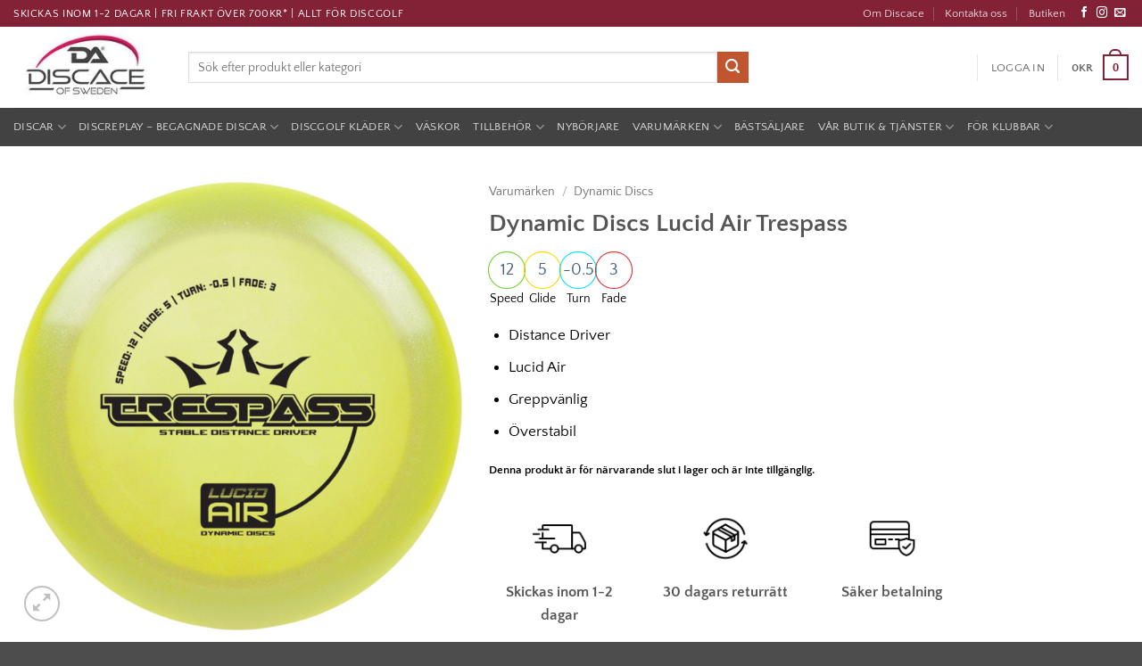

--- FILE ---
content_type: text/html; charset=UTF-8
request_url: https://discaceofsweden.com/produkt/dynamic-discs-lucid-air-trespass/
body_size: 34298
content:
<!DOCTYPE html>
<html lang="sv-SE" class="loading-site no-js">
<head><script>(function(w,i,g){w[g]=w[g]||[];if(typeof w[g].push=='function')w[g].push(i)})
(window,'GTM-5CRPP3X','google_tags_first_party');</script><script>(function(w,d,s,l){w[l]=w[l]||[];(function(){w[l].push(arguments);})('set', 'developer_id.dYzg1YT', true);
		w[l].push({'gtm.start':new Date().getTime(),event:'gtm.js'});var f=d.getElementsByTagName(s)[0],
		j=d.createElement(s);j.async=true;j.src='/0rbi/';
		f.parentNode.insertBefore(j,f);
		})(window,document,'script','dataLayer');</script>
	<meta charset="UTF-8" />
	<link rel="profile" href="https://gmpg.org/xfn/11" />
	<link rel="pingback" href="https://discaceofsweden.com/xmlrpc.php" />

	<script type="text/javascript" data-cookieconsent="ignore">
	window.dataLayer = window.dataLayer || [];

	function gtag() {
		dataLayer.push(arguments);
	}

	gtag("consent", "default", {
		ad_personalization: "denied",
		ad_storage: "denied",
		ad_user_data: "denied",
		analytics_storage: "denied",
		functionality_storage: "denied",
		personalization_storage: "denied",
		security_storage: "granted",
		wait_for_update: 500,
	});
	gtag("set", "ads_data_redaction", true);
	</script>
<script type="text/javascript" data-cookieconsent="ignore">
		(function (w, d, s, l, i) {
		w[l] = w[l] || [];
		w[l].push({'gtm.start': new Date().getTime(), event: 'gtm.js'});
		var f = d.getElementsByTagName(s)[0], j = d.createElement(s), dl = l !== 'dataLayer' ? '&l=' + l : '';
		j.async = true;
		j.src = 'https://www.googletagmanager.com/gtm.js?id=' + i + dl;
		f.parentNode.insertBefore(j, f);
	})(
		window,
		document,
		'script',
		'dataLayer',
		'GTM-5CRPP3X'
	);
</script>
<script type="text/javascript" id="Cookiebot" src="https://consent.cookiebot.com/uc.js" data-implementation="wp" data-cbid="f7e462cc-0c65-452d-b11e-452673e5d3a7" data-blockingmode="auto" defer></script>
<script>(function(html){html.className = html.className.replace(/\bno-js\b/,'js')})(document.documentElement);</script>
<meta name='robots' content='index, follow, max-image-preview:large, max-snippet:-1, max-video-preview:-1' />
	<style>img:is([sizes="auto" i], [sizes^="auto," i]) { contain-intrinsic-size: 3000px 1500px }</style>
	
<!-- Google Tag Manager for WordPress by gtm4wp.com -->
<script data-cfasync="false" data-pagespeed-no-defer data-cookieconsent="ignore">
	var gtm4wp_datalayer_name = "dataLayer";
	var dataLayer = dataLayer || [];
	const gtm4wp_use_sku_instead = 0;
	const gtm4wp_currency = 'SEK';
	const gtm4wp_product_per_impression = 48;
	const gtm4wp_clear_ecommerce = false;
	const gtm4wp_datalayer_max_timeout = 2000;
</script>
<!-- End Google Tag Manager for WordPress by gtm4wp.com --><meta name="viewport" content="width=device-width, initial-scale=1" />
	<!-- This site is optimized with the Yoast SEO plugin v26.7 - https://yoast.com/wordpress/plugins/seo/ -->
	<title>Dynamic Discs Lucid Air Trespass - Discace of Sweden</title><link rel="preload" href="https://discaceofsweden.com/wp-content/cache/perfmatters/discaceofsweden.com/css/product.used.css?ver=1766787812" as="style" /><link rel="stylesheet" id="perfmatters-used-css" href="https://discaceofsweden.com/wp-content/cache/perfmatters/discaceofsweden.com/css/product.used.css?ver=1766787812" media="all" />
	<link rel="canonical" href="https://discaceofsweden.com/produkt/dynamic-discs-lucid-air-trespass/" />
	<meta property="og:locale" content="sv_SE" />
	<meta property="og:type" content="article" />
	<meta property="og:title" content="Dynamic Discs Lucid Air Trespass - Discace of Sweden" />
	<meta property="og:description" content="Distance Driver  Lucid Air  Greppvänlig  Överstabil" />
	<meta property="og:url" content="https://discaceofsweden.com/produkt/dynamic-discs-lucid-air-trespass/" />
	<meta property="og:site_name" content="Discace of Sweden" />
	<meta property="article:publisher" content="https://www.facebook.com/Discaceofsweden" />
	<meta property="article:modified_time" content="2024-04-28T19:28:01+00:00" />
	<meta property="og:image" content="https://discaceofsweden.com/wp-content/uploads/2023/08/Dynamic-discs-lucid-air-trespass-yellow.jpg" />
	<meta property="og:image:width" content="1500" />
	<meta property="og:image:height" content="1500" />
	<meta property="og:image:type" content="image/jpeg" />
	<script type="application/ld+json" class="yoast-schema-graph">{"@context":"https://schema.org","@graph":[{"@type":"WebPage","@id":"https://discaceofsweden.com/produkt/dynamic-discs-lucid-air-trespass/","url":"https://discaceofsweden.com/produkt/dynamic-discs-lucid-air-trespass/","name":"Dynamic Discs Lucid Air Trespass - Discace of Sweden","isPartOf":{"@id":"https://discaceofsweden.com/#website"},"primaryImageOfPage":{"@id":"https://discaceofsweden.com/produkt/dynamic-discs-lucid-air-trespass/#primaryimage"},"image":{"@id":"https://discaceofsweden.com/produkt/dynamic-discs-lucid-air-trespass/#primaryimage"},"thumbnailUrl":"https://discaceofsweden.com/wp-content/uploads/2023/08/Dynamic-discs-lucid-air-trespass-yellow.jpg","datePublished":"2023-08-19T09:17:25+00:00","dateModified":"2024-04-28T19:28:01+00:00","breadcrumb":{"@id":"https://discaceofsweden.com/produkt/dynamic-discs-lucid-air-trespass/#breadcrumb"},"inLanguage":"sv-SE","potentialAction":[{"@type":"ReadAction","target":["https://discaceofsweden.com/produkt/dynamic-discs-lucid-air-trespass/"]}]},{"@type":"ImageObject","inLanguage":"sv-SE","@id":"https://discaceofsweden.com/produkt/dynamic-discs-lucid-air-trespass/#primaryimage","url":"https://discaceofsweden.com/wp-content/uploads/2023/08/Dynamic-discs-lucid-air-trespass-yellow.jpg","contentUrl":"https://discaceofsweden.com/wp-content/uploads/2023/08/Dynamic-discs-lucid-air-trespass-yellow.jpg","width":1500,"height":1500,"caption":"Dynamic Discs Lucid Air Trespass"},{"@type":"BreadcrumbList","@id":"https://discaceofsweden.com/produkt/dynamic-discs-lucid-air-trespass/#breadcrumb","itemListElement":[{"@type":"ListItem","position":1,"name":"Hem","item":"https://discaceofsweden.com/"},{"@type":"ListItem","position":2,"name":"Shop","item":"https://discaceofsweden.com/shop/"},{"@type":"ListItem","position":3,"name":"Dynamic Discs Lucid Air Trespass"}]},{"@type":"WebSite","@id":"https://discaceofsweden.com/#website","url":"https://discaceofsweden.com/","name":"Discace of Sweden","description":"Discaceofsweden.com","publisher":{"@id":"https://discaceofsweden.com/#organization"},"potentialAction":[{"@type":"SearchAction","target":{"@type":"EntryPoint","urlTemplate":"https://discaceofsweden.com/?s={search_term_string}"},"query-input":{"@type":"PropertyValueSpecification","valueRequired":true,"valueName":"search_term_string"}}],"inLanguage":"sv-SE"},{"@type":"Organization","@id":"https://discaceofsweden.com/#organization","name":"Discace of Sweden","alternateName":"Discace","url":"https://discaceofsweden.com/","logo":{"@type":"ImageObject","inLanguage":"sv-SE","@id":"https://discaceofsweden.com/#/schema/logo/image/","url":"https://discaceofsweden.com/wp-content/uploads/2022/11/discace-logga_inv.jpg","contentUrl":"https://discaceofsweden.com/wp-content/uploads/2022/11/discace-logga_inv.jpg","width":1200,"height":600,"caption":"Discace of Sweden"},"image":{"@id":"https://discaceofsweden.com/#/schema/logo/image/"},"sameAs":["https://www.facebook.com/Discaceofsweden","https://www.instagram.com/discaceofsweden/","https://udisc.com/stores/discace-of-sweden-dMVC"]}]}</script>
	<!-- / Yoast SEO plugin. -->


<script type='application/javascript'  id='pys-version-script'>console.log('PixelYourSite Free version 11.1.5.1');</script>
<link rel='prefetch' href='https://discaceofsweden.com/wp-content/themes/flatsome/assets/js/flatsome.js?ver=e2eddd6c228105dac048' />
<link rel='prefetch' href='https://discaceofsweden.com/wp-content/themes/flatsome/assets/js/chunk.slider.js?ver=3.20.4' />
<link rel='prefetch' href='https://discaceofsweden.com/wp-content/themes/flatsome/assets/js/chunk.popups.js?ver=3.20.4' />
<link rel='prefetch' href='https://discaceofsweden.com/wp-content/themes/flatsome/assets/js/chunk.tooltips.js?ver=3.20.4' />
<link rel='prefetch' href='https://discaceofsweden.com/wp-content/themes/flatsome/assets/js/woocommerce.js?ver=1c9be63d628ff7c3ff4c' />
<link rel="stylesheet" id="cr-frontend-css-css" type="text/css" media="all" data-pmdelayedstyle="https://discaceofsweden.com/wp-content/plugins/customer-reviews-woocommerce/css/frontend.css?ver=5.96.0">
<link rel='stylesheet' id='photoswipe-css' href='https://discaceofsweden.com/wp-content/plugins/woocommerce/assets/css/photoswipe/photoswipe.min.css?ver=10.4.3' type='text/css' media='all' />
<link rel="stylesheet" id="photoswipe-default-skin-css" type="text/css" media="all" data-pmdelayedstyle="https://discaceofsweden.com/wp-content/plugins/woocommerce/assets/css/photoswipe/default-skin/default-skin.min.css?ver=10.4.3">
<style id='woocommerce-inline-inline-css' type='text/css'>
.woocommerce form .form-row .required { visibility: visible; }
</style>
<link rel="stylesheet" id="metorik-css-css" type="text/css" media="all" data-pmdelayedstyle="https://discaceofsweden.com/wp-content/cache/perfmatters/discaceofsweden.com/minify/25720a090400.metorik.min.css?ver=2.0.10">
<link rel="stylesheet" id="wpo-wcub-product-styles-css" type="text/css" media="all" data-pmdelayedstyle="https://discaceofsweden.com/wp-content/plugins/woocommerce-ultimate-barcodes/assets/frontend/css/product.min.css?ver=2.2.0">
<link rel="stylesheet" id="flatsome-swatches-frontend-css" type="text/css" media="all" data-pmdelayedstyle="https://discaceofsweden.com/wp-content/themes/flatsome/assets/css/extensions/flatsome-swatches-frontend.css?ver=3.20.4">
<link rel="stylesheet" id="child-style-css" type="text/css" media="all" data-pmdelayedstyle="https://discaceofsweden.com/wp-content/cache/perfmatters/discaceofsweden.com/minify/c6d684ef25a2.style.min.css?ver=6.8.3">
<link rel="stylesheet" id="woo_discount_pro_style-css" type="text/css" media="all" data-pmdelayedstyle="https://discaceofsweden.com/wp-content/plugins/woo-discount-rules-pro/Assets/Css/awdr_style.min.css?ver=2.6.13">
<link rel="stylesheet" id="wc-bundle-style-css" type="text/css" media="all" data-pmdelayedstyle="https://discaceofsweden.com/wp-content/plugins/woocommerce-product-bundles/assets/css/frontend/woocommerce.css?ver=8.5.1">
<link rel='stylesheet' id='flatsome-main-css' href='https://discaceofsweden.com/wp-content/themes/flatsome/assets/css/flatsome.css?ver=3.20.4' type='text/css' media='all' />
<style id='flatsome-main-inline-css' type='text/css'>
@font-face {
				font-family: "fl-icons";
				font-display: block;
				src: url(https://discaceofsweden.com/wp-content/themes/flatsome/assets/css/icons/fl-icons.eot?v=3.20.4);
				src:
					url(https://discaceofsweden.com/wp-content/themes/flatsome/assets/css/icons/fl-icons.eot#iefix?v=3.20.4) format("embedded-opentype"),
					url(https://discaceofsweden.com/wp-content/themes/flatsome/assets/css/icons/fl-icons.woff2?v=3.20.4) format("woff2"),
					url(https://discaceofsweden.com/wp-content/themes/flatsome/assets/css/icons/fl-icons.ttf?v=3.20.4) format("truetype"),
					url(https://discaceofsweden.com/wp-content/themes/flatsome/assets/css/icons/fl-icons.woff?v=3.20.4) format("woff"),
					url(https://discaceofsweden.com/wp-content/themes/flatsome/assets/css/icons/fl-icons.svg?v=3.20.4#fl-icons) format("svg");
			}
</style>
<link rel="stylesheet" id="flatsome-shop-css" type="text/css" media="all" data-pmdelayedstyle="https://discaceofsweden.com/wp-content/themes/flatsome/assets/css/flatsome-shop.css?ver=3.20.4">
<script type="text/javascript" id="jquery-core-js-extra">
/* <![CDATA[ */
var pysFacebookRest = {"restApiUrl":"https:\/\/discaceofsweden.com\/wp-json\/pys-facebook\/v1\/event","debug":""};
/* ]]> */
</script>
<script type="text/javascript" src="https://discaceofsweden.com/wp-includes/js/jquery/jquery.min.js?ver=3.7.1" id="jquery-core-js"></script>
<script type="text/javascript" src="https://discaceofsweden.com/wp-content/plugins/woocommerce/assets/js/jquery-blockui/jquery.blockUI.min.js?ver=2.7.0-wc.10.4.3" id="wc-jquery-blockui-js" data-wp-strategy="defer" defer></script>
<script type="text/javascript" src="https://discaceofsweden.com/wp-content/plugins/woocommerce/assets/js/photoswipe/photoswipe.min.js?ver=4.1.1-wc.10.4.3" id="wc-photoswipe-js" defer data-wp-strategy="defer"></script>
<script type="text/javascript" src="https://discaceofsweden.com/wp-content/plugins/woocommerce/assets/js/photoswipe/photoswipe-ui-default.min.js?ver=4.1.1-wc.10.4.3" id="wc-photoswipe-ui-default-js" defer data-wp-strategy="defer"></script>
<script type="text/javascript" id="wc-single-product-js-extra">
/* <![CDATA[ */
var wc_single_product_params = {"i18n_required_rating_text":"V\u00e4lj ett betyg","i18n_rating_options":["1 av 5 stj\u00e4rnor","2 av 5 stj\u00e4rnor","3 av 5 stj\u00e4rnor","4 av 5 stj\u00e4rnor","5 av 5 stj\u00e4rnor"],"i18n_product_gallery_trigger_text":"Visa bildgalleri i fullsk\u00e4rm","review_rating_required":"yes","flexslider":{"rtl":false,"animation":"slide","smoothHeight":true,"directionNav":false,"controlNav":"thumbnails","slideshow":false,"animationSpeed":500,"animationLoop":false,"allowOneSlide":false},"zoom_enabled":"","zoom_options":[],"photoswipe_enabled":"1","photoswipe_options":{"shareEl":false,"closeOnScroll":false,"history":false,"hideAnimationDuration":0,"showAnimationDuration":0},"flexslider_enabled":""};
/* ]]> */
</script>
<script type="text/javascript" src="https://discaceofsweden.com/wp-content/plugins/woocommerce/assets/js/frontend/single-product.min.js?ver=10.4.3" id="wc-single-product-js" defer data-wp-strategy="defer"></script>
<script type="text/javascript" src="https://discaceofsweden.com/wp-content/plugins/woocommerce/assets/js/js-cookie/js.cookie.min.js?ver=2.1.4-wc.10.4.3" id="wc-js-cookie-js" data-wp-strategy="defer" defer></script>
<script type="text/javascript" src="https://discaceofsweden.com/wp-content/plugins/pixelyoursite/dist/scripts/jquery.bind-first-0.2.3.min.js?ver=0.2.3" id="jquery-bind-first-js" defer></script>
<script type="text/javascript" data-cookieconsent="true" src="https://discaceofsweden.com/wp-content/plugins/pixelyoursite/dist/scripts/js.cookie-2.1.3.min.js?ver=2.1.3" id="js-cookie-pys-js" defer></script>
<script type="text/javascript" src="https://discaceofsweden.com/wp-content/plugins/pixelyoursite/dist/scripts/tld.min.js?ver=2.3.1" id="js-tld-js" defer></script>
<script type="text/javascript" id="pys-js-extra">
/* <![CDATA[ */
var pysOptions = {"staticEvents":{"facebook":{"woo_view_content":[{"delay":0,"type":"static","name":"ViewContent","pixelIds":["714854636729915"],"eventID":"444f7ef2-e100-4c14-8017-ab46c3138625","params":{"content_ids":["13507"],"content_type":"product_group","content_name":"Dynamic Discs Lucid Air Trespass","category_name":"Distance driver, Dynamic Discs","value":"0","currency":"SEK","contents":[{"id":"13507","quantity":1}],"product_price":"0","page_title":"Dynamic Discs Lucid Air Trespass","post_type":"product","post_id":13507,"plugin":"PixelYourSite","user_role":"guest","event_url":"discaceofsweden.com\/produkt\/dynamic-discs-lucid-air-trespass\/"},"e_id":"woo_view_content","ids":[],"hasTimeWindow":false,"timeWindow":0,"woo_order":"","edd_order":""}],"init_event":[{"delay":0,"type":"static","ajaxFire":false,"name":"PageView","pixelIds":["714854636729915"],"eventID":"adc7a83e-57d0-461a-be0b-e7483bf8bf32","params":{"page_title":"Dynamic Discs Lucid Air Trespass","post_type":"product","post_id":13507,"plugin":"PixelYourSite","user_role":"guest","event_url":"discaceofsweden.com\/produkt\/dynamic-discs-lucid-air-trespass\/"},"e_id":"init_event","ids":[],"hasTimeWindow":false,"timeWindow":0,"woo_order":"","edd_order":""}]}},"dynamicEvents":{"automatic_event_form":{"facebook":{"delay":0,"type":"dyn","name":"Form","pixelIds":["714854636729915"],"eventID":"79767346-b450-40b1-a619-73a8051fa2e9","params":{"page_title":"Dynamic Discs Lucid Air Trespass","post_type":"product","post_id":13507,"plugin":"PixelYourSite","user_role":"guest","event_url":"discaceofsweden.com\/produkt\/dynamic-discs-lucid-air-trespass\/"},"e_id":"automatic_event_form","ids":[],"hasTimeWindow":false,"timeWindow":0,"woo_order":"","edd_order":""}},"automatic_event_download":{"facebook":{"delay":0,"type":"dyn","name":"Download","extensions":["","doc","exe","js","pdf","ppt","tgz","zip","xls"],"pixelIds":["714854636729915"],"eventID":"6e4ad864-71a7-4289-af2c-73190044e717","params":{"page_title":"Dynamic Discs Lucid Air Trespass","post_type":"product","post_id":13507,"plugin":"PixelYourSite","user_role":"guest","event_url":"discaceofsweden.com\/produkt\/dynamic-discs-lucid-air-trespass\/"},"e_id":"automatic_event_download","ids":[],"hasTimeWindow":false,"timeWindow":0,"woo_order":"","edd_order":""}},"automatic_event_comment":{"facebook":{"delay":0,"type":"dyn","name":"Comment","pixelIds":["714854636729915"],"eventID":"6151a02e-e7c3-4fa5-a884-05b26df9766e","params":{"page_title":"Dynamic Discs Lucid Air Trespass","post_type":"product","post_id":13507,"plugin":"PixelYourSite","user_role":"guest","event_url":"discaceofsweden.com\/produkt\/dynamic-discs-lucid-air-trespass\/"},"e_id":"automatic_event_comment","ids":[],"hasTimeWindow":false,"timeWindow":0,"woo_order":"","edd_order":""}},"automatic_event_scroll":{"facebook":{"delay":0,"type":"dyn","name":"PageScroll","scroll_percent":30,"pixelIds":["714854636729915"],"eventID":"03a52dcd-5506-46f5-9712-af2369bbac6c","params":{"page_title":"Dynamic Discs Lucid Air Trespass","post_type":"product","post_id":13507,"plugin":"PixelYourSite","user_role":"guest","event_url":"discaceofsweden.com\/produkt\/dynamic-discs-lucid-air-trespass\/"},"e_id":"automatic_event_scroll","ids":[],"hasTimeWindow":false,"timeWindow":0,"woo_order":"","edd_order":""}},"automatic_event_time_on_page":{"facebook":{"delay":0,"type":"dyn","name":"TimeOnPage","time_on_page":30,"pixelIds":["714854636729915"],"eventID":"86f7d123-0ef6-4a43-90f3-f41c318254fb","params":{"page_title":"Dynamic Discs Lucid Air Trespass","post_type":"product","post_id":13507,"plugin":"PixelYourSite","user_role":"guest","event_url":"discaceofsweden.com\/produkt\/dynamic-discs-lucid-air-trespass\/"},"e_id":"automatic_event_time_on_page","ids":[],"hasTimeWindow":false,"timeWindow":0,"woo_order":"","edd_order":""}},"woo_add_to_cart_on_button_click":{"facebook":{"delay":0,"type":"dyn","name":"AddToCart","pixelIds":["714854636729915"],"eventID":"3e6e4341-b01f-49f8-bce9-bbd704f0b637","params":{"page_title":"Dynamic Discs Lucid Air Trespass","post_type":"product","post_id":13507,"plugin":"PixelYourSite","user_role":"guest","event_url":"discaceofsweden.com\/produkt\/dynamic-discs-lucid-air-trespass\/"},"e_id":"woo_add_to_cart_on_button_click","ids":[],"hasTimeWindow":false,"timeWindow":0,"woo_order":"","edd_order":""}}},"triggerEvents":[],"triggerEventTypes":[],"facebook":{"pixelIds":["714854636729915"],"advancedMatching":[],"advancedMatchingEnabled":true,"removeMetadata":false,"wooVariableAsSimple":false,"serverApiEnabled":true,"wooCRSendFromServer":false,"send_external_id":null,"enabled_medical":false,"do_not_track_medical_param":["event_url","post_title","page_title","landing_page","content_name","categories","category_name","tags"],"meta_ldu":false},"debug":"","siteUrl":"https:\/\/discaceofsweden.com","ajaxUrl":"https:\/\/discaceofsweden.com\/wp-admin\/admin-ajax.php","ajax_event":"e18c0b7e8c","enable_remove_download_url_param":"1","cookie_duration":"7","last_visit_duration":"60","enable_success_send_form":"","ajaxForServerEvent":"1","ajaxForServerStaticEvent":"1","useSendBeacon":"1","send_external_id":"1","external_id_expire":"180","track_cookie_for_subdomains":"1","google_consent_mode":"1","gdpr":{"ajax_enabled":false,"all_disabled_by_api":false,"facebook_disabled_by_api":false,"analytics_disabled_by_api":false,"google_ads_disabled_by_api":false,"pinterest_disabled_by_api":false,"bing_disabled_by_api":false,"reddit_disabled_by_api":false,"externalID_disabled_by_api":false,"facebook_prior_consent_enabled":true,"analytics_prior_consent_enabled":true,"google_ads_prior_consent_enabled":null,"pinterest_prior_consent_enabled":true,"bing_prior_consent_enabled":true,"cookiebot_integration_enabled":true,"cookiebot_facebook_consent_category":"marketing","cookiebot_analytics_consent_category":"statistics","cookiebot_tiktok_consent_category":"","cookiebot_google_ads_consent_category":"marketing","cookiebot_pinterest_consent_category":"","cookiebot_bing_consent_category":"","consent_magic_integration_enabled":false,"real_cookie_banner_integration_enabled":false,"cookie_notice_integration_enabled":false,"cookie_law_info_integration_enabled":false,"analytics_storage":{"enabled":true,"value":"granted","filter":false},"ad_storage":{"enabled":true,"value":"granted","filter":false},"ad_user_data":{"enabled":true,"value":"granted","filter":false},"ad_personalization":{"enabled":true,"value":"granted","filter":false}},"cookie":{"disabled_all_cookie":false,"disabled_start_session_cookie":false,"disabled_advanced_form_data_cookie":false,"disabled_landing_page_cookie":false,"disabled_first_visit_cookie":false,"disabled_trafficsource_cookie":false,"disabled_utmTerms_cookie":false,"disabled_utmId_cookie":false},"tracking_analytics":{"TrafficSource":"direct","TrafficLanding":"undefined","TrafficUtms":[],"TrafficUtmsId":[]},"GATags":{"ga_datalayer_type":"default","ga_datalayer_name":"dataLayerPYS"},"woo":{"enabled":true,"enabled_save_data_to_orders":false,"addToCartOnButtonEnabled":true,"addToCartOnButtonValueEnabled":true,"addToCartOnButtonValueOption":"price","singleProductId":13507,"removeFromCartSelector":"form.woocommerce-cart-form .remove","addToCartCatchMethod":"add_cart_js","is_order_received_page":false,"containOrderId":false},"edd":{"enabled":false},"cache_bypass":"1768462231"};
/* ]]> */
</script>
<script type="text/javascript" src="https://discaceofsweden.com/wp-content/plugins/pixelyoursite/dist/scripts/public.min.js?ver=11.1.5.1" id="pys-js" defer></script>

<!-- Google Tag Manager for WordPress by gtm4wp.com -->
<!-- GTM Container placement set to automatic -->
<script data-cfasync="false" data-pagespeed-no-defer data-cookieconsent="ignore">
	var dataLayer_content = {"visitorType":"visitor-logged-out","customerTotalOrders":0,"customerTotalOrderValue":0,"customerFirstName":"","customerLastName":"","customerBillingFirstName":"","customerBillingLastName":"","customerBillingCompany":"","customerBillingAddress1":"","customerBillingAddress2":"","customerBillingCity":"","customerBillingState":"","customerBillingPostcode":"","customerBillingCountry":"","customerBillingEmail":"","customerBillingEmailHash":"","customerBillingPhone":"","customerShippingFirstName":"","customerShippingLastName":"","customerShippingCompany":"","customerShippingAddress1":"","customerShippingAddress2":"","customerShippingCity":"","customerShippingState":"","customerShippingPostcode":"","customerShippingCountry":"","cartContent":{"totals":{"applied_coupons":[],"discount_total":0,"subtotal":0,"total":0},"items":[]},"productRatingCounts":[],"productAverageRating":0,"productReviewCount":0,"productType":"variable","productIsVariable":1};
	dataLayer.push( dataLayer_content );
</script>
<script data-cfasync="false" data-pagespeed-no-defer data-cookieconsent="ignore">
(function(w,d,s,l,i){w[l]=w[l]||[];w[l].push({'gtm.start':
new Date().getTime(),event:'gtm.js'});var f=d.getElementsByTagName(s)[0],
j=d.createElement(s),dl=l!='dataLayer'?'&l='+l:'';j.async=true;j.src=
'//www.googletagmanager.com/gtm.js?id='+i+dl;f.parentNode.insertBefore(j,f);
})(window,document,'script','dataLayer','GTM-5CRPP3X');
</script>
<!-- End Google Tag Manager for WordPress by gtm4wp.com --><meta name="google-site-verification" content="XKt7i0f2r18zPnvy0-GyAod1cHGLmWHdU2HA_REcGo0" />	<noscript><style>.woocommerce-product-gallery{ opacity: 1 !important; }</style></noscript>
	<script>function perfmatters_check_cart_fragments(){if(null!==document.getElementById("perfmatters-cart-fragments"))return!1;if(document.cookie.match("(^|;) ?woocommerce_cart_hash=([^;]*)(;|$)")){var e=document.createElement("script");e.id="perfmatters-cart-fragments",e.src="https://discaceofsweden.com/wp-content/plugins/woocommerce/assets/js/frontend/cart-fragments.min.js",e.async=!0,document.head.appendChild(e)}}perfmatters_check_cart_fragments(),document.addEventListener("click",function(){setTimeout(perfmatters_check_cart_fragments,1e3)});</script><link rel="icon" href="https://discaceofsweden.com/wp-content/uploads/2022/11/cropped-discace_favicon-100x100.png" sizes="32x32" />
<link rel="icon" href="https://discaceofsweden.com/wp-content/uploads/2022/11/cropped-discace_favicon-280x280.png" sizes="192x192" />
<link rel="apple-touch-icon" href="https://discaceofsweden.com/wp-content/uploads/2022/11/cropped-discace_favicon-280x280.png" />
<meta name="msapplication-TileImage" content="https://discaceofsweden.com/wp-content/uploads/2022/11/cropped-discace_favicon-280x280.png" />
<script>
document.addEventListener('DOMContentLoaded', function() {
    var $ = window['jQuery'];

    $(document).on('facetwp-loaded', function() {
        if ('object' === typeof Flatsome && 'object' == typeof Flatsome.behaviors) {
            var opts = ['lazy-load-images', 'quick-view', 'lightbox-video', 'commons', 'wishlist'];

            $.each(opts, function(index, value) {
                if ('undefined' !== typeof Flatsome.behaviors[value]) {
                    Flatsome.behaviors[value].attach();
                }
            });
        }
     });
});
</script>
<style id="custom-css" type="text/css">:root {--primary-color: #832237;--fs-color-primary: #832237;--fs-color-secondary: #C05530;--fs-color-success: #627D47;--fs-color-alert: #b20000;--fs-color-base: #000000;--fs-experimental-link-color: #334862;--fs-experimental-link-color-hover: #111;}.tooltipster-base {--tooltip-color: #fff;--tooltip-bg-color: #000;}.off-canvas-right .mfp-content, .off-canvas-left .mfp-content {--drawer-width: 300px;}.off-canvas .mfp-content.off-canvas-cart {--drawer-width: 360px;}.container-width, .full-width .ubermenu-nav, .container, .row{max-width: 1470px}.row.row-collapse{max-width: 1440px}.row.row-small{max-width: 1462.5px}.row.row-large{max-width: 1500px}.header-main{height: 91px}#logo img{max-height: 91px}#logo{width:166px;}.header-bottom{min-height: 43px}.header-top{min-height: 30px}.transparent .header-main{height: 30px}.transparent #logo img{max-height: 30px}.has-transparent + .page-title:first-of-type,.has-transparent + #main > .page-title,.has-transparent + #main > div > .page-title,.has-transparent + #main .page-header-wrapper:first-of-type .page-title{padding-top: 110px;}.header.show-on-scroll,.stuck .header-main{height:70px!important}.stuck #logo img{max-height: 70px!important}.search-form{ width: 71%;}.header-bg-color {background-color: rgba(255,255,255,0.9)}.header-bottom {background-color: #424242}.top-bar-nav > li > a{line-height: 16px }.header-main .nav > li > a{line-height: 16px }.stuck .header-main .nav > li > a{line-height: 50px }@media (max-width: 549px) {.header-main{height: 70px}#logo img{max-height: 70px}}.nav-dropdown{font-size:100%}h1,h2,h3,h4,h5,h6,.heading-font{color: #555555;}body{font-size: 104%;}@media screen and (max-width: 549px){body{font-size: 100%;}}body{font-family: "Quattrocento Sans", sans-serif;}body {font-weight: 400;font-style: normal;}.nav > li > a {font-family: "Quattrocento Sans", sans-serif;}.mobile-sidebar-levels-2 .nav > li > ul > li > a {font-family: "Quattrocento Sans", sans-serif;}.nav > li > a,.mobile-sidebar-levels-2 .nav > li > ul > li > a {font-weight: 400;font-style: normal;}h1,h2,h3,h4,h5,h6,.heading-font, .off-canvas-center .nav-sidebar.nav-vertical > li > a{font-family: "Quattrocento Sans", sans-serif;}h1,h2,h3,h4,h5,h6,.heading-font,.banner h1,.banner h2 {font-weight: 700;font-style: normal;}.current .breadcrumb-step, [data-icon-label]:after, .button#place_order,.button.checkout,.checkout-button,.single_add_to_cart_button.button, .sticky-add-to-cart-select-options-button{background-color: #71d32b!important }.star-rating span:before,.star-rating:before, .woocommerce-page .star-rating:before, .stars a:hover:after, .stars a.active:after{color: #ffd707}ins .woocommerce-Price-amount { color: #dd3333; }.shop-page-title.featured-title .title-bg{ background-image: url(https://discaceofsweden.com/wp-content/uploads/2023/08/Dynamic-discs-lucid-air-trespass-yellow.jpg)!important;}@media screen and (min-width: 550px){.products .box-vertical .box-image{min-width: 300px!important;width: 300px!important;}}button[name='update_cart'] { display: none; }.nav-vertical-fly-out > li + li {border-top-width: 1px; border-top-style: solid;}/* Custom CSS */.header-main li.html.custom {display: inline-block;}.label-new.menu-item > a:after{content:"Ny";}.label-hot.menu-item > a:after{content:"Het";}.label-sale.menu-item > a:after{content:"Rea";}.label-popular.menu-item > a:after{content:"Populär";}</style><style id="flatsome-swatches-css">.variations th,.variations td {display: block;}.variations .label {display: flex;align-items: center;}.variations .label label {margin: .5em 0;}.ux-swatch-selected-value {font-weight: normal;font-size: .9em;}.variations_form .ux-swatch.selected {box-shadow: 0 0 0 2px #81d742;}.ux-swatches-in-loop .ux-swatch.selected {box-shadow: 0 0 0 2px #81d742;}</style><style id="kirki-inline-styles">/* latin-ext */
@font-face {
  font-family: 'Quattrocento Sans';
  font-style: normal;
  font-weight: 400;
  font-display: swap;
  src: url(https://discaceofsweden.com/wp-content/fonts/quattrocento-sans/va9c4lja2NVIDdIAAoMR5MfuElaRB0zHt0_uHA.woff2) format('woff2');
  unicode-range: U+0100-02BA, U+02BD-02C5, U+02C7-02CC, U+02CE-02D7, U+02DD-02FF, U+0304, U+0308, U+0329, U+1D00-1DBF, U+1E00-1E9F, U+1EF2-1EFF, U+2020, U+20A0-20AB, U+20AD-20C0, U+2113, U+2C60-2C7F, U+A720-A7FF;
}
/* latin */
@font-face {
  font-family: 'Quattrocento Sans';
  font-style: normal;
  font-weight: 400;
  font-display: swap;
  src: url(https://discaceofsweden.com/wp-content/fonts/quattrocento-sans/va9c4lja2NVIDdIAAoMR5MfuElaRB0zJt08.woff2) format('woff2');
  unicode-range: U+0000-00FF, U+0131, U+0152-0153, U+02BB-02BC, U+02C6, U+02DA, U+02DC, U+0304, U+0308, U+0329, U+2000-206F, U+20AC, U+2122, U+2191, U+2193, U+2212, U+2215, U+FEFF, U+FFFD;
}
/* latin-ext */
@font-face {
  font-family: 'Quattrocento Sans';
  font-style: normal;
  font-weight: 700;
  font-display: swap;
  src: url(https://discaceofsweden.com/wp-content/fonts/quattrocento-sans/va9Z4lja2NVIDdIAAoMR5MfuElaRB0RyklrfPXzwiQ.woff2) format('woff2');
  unicode-range: U+0100-02BA, U+02BD-02C5, U+02C7-02CC, U+02CE-02D7, U+02DD-02FF, U+0304, U+0308, U+0329, U+1D00-1DBF, U+1E00-1E9F, U+1EF2-1EFF, U+2020, U+20A0-20AB, U+20AD-20C0, U+2113, U+2C60-2C7F, U+A720-A7FF;
}
/* latin */
@font-face {
  font-family: 'Quattrocento Sans';
  font-style: normal;
  font-weight: 700;
  font-display: swap;
  src: url(https://discaceofsweden.com/wp-content/fonts/quattrocento-sans/va9Z4lja2NVIDdIAAoMR5MfuElaRB0RyklrRPXw.woff2) format('woff2');
  unicode-range: U+0000-00FF, U+0131, U+0152-0153, U+02BB-02BC, U+02C6, U+02DA, U+02DC, U+0304, U+0308, U+0329, U+2000-206F, U+20AC, U+2122, U+2191, U+2193, U+2212, U+2215, U+FEFF, U+FFFD;
}</style><noscript><style>.perfmatters-lazy[data-src]{display:none !important;}</style></noscript><style>.perfmatters-lazy-youtube{position:relative;width:100%;max-width:100%;height:0;padding-bottom:56.23%;overflow:hidden}.perfmatters-lazy-youtube img{position:absolute;top:0;right:0;bottom:0;left:0;display:block;width:100%;max-width:100%;height:auto;margin:auto;border:none;cursor:pointer;transition:.5s all;-webkit-transition:.5s all;-moz-transition:.5s all}.perfmatters-lazy-youtube img:hover{-webkit-filter:brightness(75%)}.perfmatters-lazy-youtube .play{position:absolute;top:50%;left:50%;right:auto;width:68px;height:48px;margin-left:-34px;margin-top:-24px;background:url(https://discaceofsweden.com/wp-content/plugins/perfmatters/img/youtube.svg) no-repeat;background-position:center;background-size:cover;pointer-events:none;filter:grayscale(1)}.perfmatters-lazy-youtube:hover .play{filter:grayscale(0)}.perfmatters-lazy-youtube iframe{position:absolute;top:0;left:0;width:100%;height:100%;z-index:99}</style></head>

<body class="wp-singular product-template-default single single-product postid-13507 wp-theme-flatsome wp-child-theme-disc-child theme-flatsome woocommerce woocommerce-page woocommerce-no-js lightbox nav-dropdown-has-arrow nav-dropdown-has-shadow nav-dropdown-has-border">


<!-- GTM Container placement set to automatic -->
<!-- Google Tag Manager (noscript) -->
				<noscript><iframe src="https://www.googletagmanager.com/ns.html?id=GTM-5CRPP3X" height="0" width="0" style="display:none;visibility:hidden" aria-hidden="true"></iframe></noscript>
<!-- End Google Tag Manager (noscript) -->
<a class="skip-link screen-reader-text" href="#main">Skip to content</a>

<div id="wrapper">

	
	<header id="header" class="header has-sticky sticky-jump">
		<div class="header-wrapper">
			<div id="top-bar" class="header-top hide-for-sticky nav-dark">
    <div class="flex-row container">
      <div class="flex-col hide-for-medium flex-left">
          <ul class="nav nav-left medium-nav-center nav-small  nav-divided">
              <li class="html custom html_topbar_left"><p class="uppercase">Skickas inom 1-2 dagar | Fri frakt över 700kr* | allt för discgolf</p></li>          </ul>
      </div>

      <div class="flex-col hide-for-medium flex-center">
          <ul class="nav nav-center nav-small  nav-divided">
                        </ul>
      </div>

      <div class="flex-col hide-for-medium flex-right">
         <ul class="nav top-bar-nav nav-right nav-small  nav-divided">
              <li id="menu-item-256" class="menu-item menu-item-type-post_type menu-item-object-page menu-item-256 menu-item-design-default"><a href="https://discaceofsweden.com/om-discace/" class="nav-top-link">Om Discace</a></li>
<li id="menu-item-258" class="menu-item menu-item-type-post_type menu-item-object-page menu-item-258 menu-item-design-default"><a href="https://discaceofsweden.com/kontakt/" class="nav-top-link">Kontakta oss</a></li>
<li id="menu-item-2245" class="menu-item menu-item-type-post_type menu-item-object-page menu-item-2245 menu-item-design-default"><a href="https://discaceofsweden.com/butik-discgolf-mjolby/" class="nav-top-link">Butiken</a></li>
<li class="html header-social-icons ml-0">
	<div class="social-icons follow-icons" ><a href="https://www.facebook.com/Discaceofsweden" target="_blank" data-label="Facebook" class="icon plain tooltip facebook" title="Follow on Facebook" aria-label="Follow on Facebook" rel="noopener nofollow"><i class="icon-facebook" aria-hidden="true"></i></a><a href="https://www.instagram.com/discaceofsweden/" target="_blank" data-label="Instagram" class="icon plain tooltip instagram" title="Follow on Instagram" aria-label="Follow on Instagram" rel="noopener nofollow"><i class="icon-instagram" aria-hidden="true"></i></a><a href="/cdn-cgi/l/email-protection#661513161609141226020f150507050309001511030203084805090b" data-label="E-mail" target="_blank" class="icon plain tooltip email" title="Skicka ett mail till oss" aria-label="Skicka ett mail till oss" rel="nofollow noopener"><i class="icon-envelop" aria-hidden="true"></i></a></div></li>
          </ul>
      </div>

            <div class="flex-col show-for-medium flex-grow">
          <ul class="nav nav-center nav-small mobile-nav  nav-divided">
              <li class="html custom html_topbar_left"><p class="uppercase">Skickas inom 1-2 dagar | Fri frakt över 700kr* | allt för discgolf</p></li>          </ul>
      </div>
      
    </div>
</div>
<div id="masthead" class="header-main ">
      <div class="header-inner flex-row container logo-left medium-logo-center" role="navigation">

          <!-- Logo -->
          <div id="logo" class="flex-col logo">
            
<!-- Header logo -->
<a href="https://discaceofsweden.com/" title="Discace of Sweden - Discaceofsweden.com" rel="home">
		<img width="193" height="107" src="https://discaceofsweden.com/wp-content/uploads/2023/04/discacelogo.jpg" class="header_logo header-logo" alt="Discace of Sweden"/><img  width="193" height="107" src="https://discaceofsweden.com/wp-content/uploads/2023/04/discacelogo.jpg" class="header-logo-dark" alt="Discace of Sweden"/></a>
          </div>

          <!-- Mobile Left Elements -->
          <div class="flex-col show-for-medium flex-left">
            <ul class="mobile-nav nav nav-left ">
              <li class="nav-icon has-icon">
	<div class="header-button">		<a href="#" class="icon primary button round is-small" data-open="#main-menu" data-pos="left" data-bg="main-menu-overlay" role="button" aria-label="Menu" aria-controls="main-menu" aria-expanded="false" aria-haspopup="dialog" data-flatsome-role-button>
			<i class="icon-menu" aria-hidden="true"></i>					</a>
	 </div> </li>
<li class="header-divider"></li><li class="header-search header-search-dropdown has-icon has-dropdown menu-item-has-children">
	<div class="header-button">	<a href="#" aria-label="Sök" aria-haspopup="true" aria-expanded="false" aria-controls="ux-search-dropdown" class="nav-top-link icon primary button round is-small"><i class="icon-search" aria-hidden="true"></i></a>
	</div>	<ul id="ux-search-dropdown" class="nav-dropdown nav-dropdown-default">
	 	<li class="header-search-form search-form html relative has-icon">
	<div class="header-search-form-wrapper">
		<div class="searchform-wrapper ux-search-box relative is-normal"><form role="search" method="get" class="searchform" action="https://discaceofsweden.com/">
	<div class="flex-row relative">
						<div class="flex-col flex-grow">
			<label class="screen-reader-text" for="woocommerce-product-search-field-0">Sök efter:</label>
			<input type="search" id="woocommerce-product-search-field-0" class="search-field mb-0" placeholder="Sök efter produkt eller kategori" value="" name="s" />
			<input type="hidden" name="post_type" value="product" />
					</div>
		<div class="flex-col">
			<button type="submit" value="Sök" class="ux-search-submit submit-button secondary button  icon mb-0" aria-label="Submit">
				<i class="icon-search" aria-hidden="true"></i>			</button>
		</div>
	</div>
	<div class="live-search-results text-left z-top"></div>
</form>
</div>	</div>
</li>
	</ul>
</li>
            </ul>
          </div>

          <!-- Left Elements -->
          <div class="flex-col hide-for-medium flex-left
            flex-grow">
            <ul class="header-nav header-nav-main nav nav-left  nav-uppercase" >
              <li class="header-search-form search-form html relative has-icon">
	<div class="header-search-form-wrapper">
		<div class="searchform-wrapper ux-search-box relative is-normal"><form role="search" method="get" class="searchform" action="https://discaceofsweden.com/">
	<div class="flex-row relative">
						<div class="flex-col flex-grow">
			<label class="screen-reader-text" for="woocommerce-product-search-field-1">Sök efter:</label>
			<input type="search" id="woocommerce-product-search-field-1" class="search-field mb-0" placeholder="Sök efter produkt eller kategori" value="" name="s" />
			<input type="hidden" name="post_type" value="product" />
					</div>
		<div class="flex-col">
			<button type="submit" value="Sök" class="ux-search-submit submit-button secondary button  icon mb-0" aria-label="Submit">
				<i class="icon-search" aria-hidden="true"></i>			</button>
		</div>
	</div>
	<div class="live-search-results text-left z-top"></div>
</form>
</div>	</div>
</li>
            </ul>
          </div>

          <!-- Right Elements -->
          <div class="flex-col hide-for-medium flex-right">
            <ul class="header-nav header-nav-main nav nav-right  nav-uppercase">
              <li class="header-divider"></li>
<li class="account-item has-icon">

	<a href="https://discaceofsweden.com/mitt-konto/" class="nav-top-link nav-top-not-logged-in is-small" title="Logga in" role="button" data-open="#login-form-popup" aria-controls="login-form-popup" aria-expanded="false" aria-haspopup="dialog" data-flatsome-role-button>
					<span>
			Logga in			</span>
				</a>




</li>
<li class="header-divider"></li><li class="cart-item has-icon">

<a href="https://discaceofsweden.com/varukorg/" class="header-cart-link nav-top-link is-small off-canvas-toggle" title="Varukorg" aria-label="Visa varukorg" aria-expanded="false" aria-haspopup="dialog" role="button" data-open="#cart-popup" data-class="off-canvas-cart" data-pos="right" aria-controls="cart-popup" data-flatsome-role-button>

<span class="header-cart-title">
          <span class="cart-price"><span class="woocommerce-Price-amount amount"><bdi>0<span class="woocommerce-Price-currencySymbol">&#107;&#114;</span></bdi></span></span>
  </span>

    <span class="cart-icon image-icon">
    <strong>0</strong>
  </span>
  </a>



  <!-- Cart Sidebar Popup -->
  <div id="cart-popup" class="mfp-hide">
  <div class="cart-popup-inner inner-padding cart-popup-inner--sticky">
      <div class="cart-popup-title text-center">
          <span class="heading-font uppercase">Varukorg</span>
          <div class="is-divider"></div>
      </div>
	  <div class="widget_shopping_cart">
		  <div class="widget_shopping_cart_content">
			  

	<div class="ux-mini-cart-empty flex flex-row-col text-center pt pb">
				<div class="ux-mini-cart-empty-icon">
			<svg aria-hidden="true" xmlns="http://www.w3.org/2000/svg" viewBox="0 0 17 19" style="opacity:.1;height:80px;">
				<path d="M8.5 0C6.7 0 5.3 1.2 5.3 2.7v2H2.1c-.3 0-.6.3-.7.7L0 18.2c0 .4.2.8.6.8h15.7c.4 0 .7-.3.7-.7v-.1L15.6 5.4c0-.3-.3-.6-.7-.6h-3.2v-2c0-1.6-1.4-2.8-3.2-2.8zM6.7 2.7c0-.8.8-1.4 1.8-1.4s1.8.6 1.8 1.4v2H6.7v-2zm7.5 3.4 1.3 11.5h-14L2.8 6.1h2.5v1.4c0 .4.3.7.7.7.4 0 .7-.3.7-.7V6.1h3.5v1.4c0 .4.3.7.7.7s.7-.3.7-.7V6.1h2.6z" fill-rule="evenodd" clip-rule="evenodd" fill="currentColor"></path>
			</svg>
		</div>
				<p class="woocommerce-mini-cart__empty-message empty">Inga produkter i varukorgen.</p>
					<p class="return-to-shop">
				<a class="button primary wc-backward" href="https://discaceofsweden.com/shop/">
					Gå tillbaka till butiken				</a>
			</p>
				</div>


		  </div>
	  </div>
              </div>
  </div>

</li>
            </ul>
          </div>

          <!-- Mobile Right Elements -->
          <div class="flex-col show-for-medium flex-right">
            <ul class="mobile-nav nav nav-right ">
              <li class="cart-item has-icon">


		<a href="https://discaceofsweden.com/varukorg/" class="header-cart-link nav-top-link is-small off-canvas-toggle" title="Varukorg" aria-label="Visa varukorg" aria-expanded="false" aria-haspopup="dialog" role="button" data-open="#cart-popup" data-class="off-canvas-cart" data-pos="right" aria-controls="cart-popup" data-flatsome-role-button>

    <span class="cart-icon image-icon">
    <strong>0</strong>
  </span>
  </a>

</li>
            </ul>
          </div>

      </div>

            <div class="container"><div class="top-divider full-width"></div></div>
      </div>
<div id="wide-nav" class="header-bottom wide-nav nav-dark hide-for-medium">
    <div class="flex-row container">

                        <div class="flex-col hide-for-medium flex-left">
                <ul class="nav header-nav header-bottom-nav nav-left  nav-uppercase">
                    <li id="menu-item-16510" class="menu-item menu-item-type-custom menu-item-object-custom menu-item-has-children menu-item-16510 menu-item-design-default has-dropdown"><a href="https://discaceofsweden.com/kategori/discar/" class="nav-top-link" aria-expanded="false" aria-haspopup="menu">Discar<i class="icon-angle-down" aria-hidden="true"></i></a>
<ul class="sub-menu nav-dropdown nav-dropdown-default">
	<li id="menu-item-356" class="menu-item menu-item-type-taxonomy menu-item-object-product_cat menu-item-356"><a href="https://discaceofsweden.com/kategori/discar/putt-and-approach/">Putter &amp; approach</a></li>
	<li id="menu-item-355" class="menu-item menu-item-type-taxonomy menu-item-object-product_cat menu-item-355"><a href="https://discaceofsweden.com/kategori/discar/midrange/">Midrange discar</a></li>
	<li id="menu-item-354" class="menu-item menu-item-type-taxonomy menu-item-object-product_cat menu-item-354"><a href="https://discaceofsweden.com/kategori/discar/fairway-driver/">Fairway driver</a></li>
	<li id="menu-item-353" class="menu-item menu-item-type-taxonomy menu-item-object-product_cat current-product-ancestor current-menu-parent current-product-parent menu-item-353 active"><a href="https://discaceofsweden.com/kategori/discar/distance-driver/">Distance driver</a></li>
	<li id="menu-item-579" class="menu-item menu-item-type-taxonomy menu-item-object-product_cat menu-item-579"><a href="https://discaceofsweden.com/kategori/discar/glow-discar/">Glow (självlysande)</a></li>
	<li id="menu-item-357" class="menu-item menu-item-type-taxonomy menu-item-object-product_cat menu-item-357"><a href="https://discaceofsweden.com/kategori/discar/startset/">Discgolf set &amp; paket</a></li>
	<li id="menu-item-372" class="menu-item menu-item-type-taxonomy menu-item-object-product_cat menu-item-372"><a href="https://discaceofsweden.com/kategori/nyborjare/">Nybörjare</a></li>
	<li id="menu-item-16918" class="menu-item menu-item-type-taxonomy menu-item-object-product_cat menu-item-16918"><a href="https://discaceofsweden.com/kategori/discar/dyade-discar/">Dyade discar</a></li>
</ul>
</li>
<li id="menu-item-27510" class="menu-item menu-item-type-custom menu-item-object-custom menu-item-has-children menu-item-27510 menu-item-design-default has-dropdown"><a href="#" class="nav-top-link" aria-expanded="false" aria-haspopup="menu">DiscReplay &#8211; Begagnade Discar<i class="icon-angle-down" aria-hidden="true"></i></a>
<ul class="sub-menu nav-dropdown nav-dropdown-default">
	<li id="menu-item-27511" class="menu-item menu-item-type-taxonomy menu-item-object-product_cat menu-item-has-children menu-item-27511 nav-dropdown-col"><a href="https://discaceofsweden.com/kategori/discreplay-begagnade-discar/">Köp begagnade discar</a>
	<ul class="sub-menu nav-column nav-dropdown-default">
		<li id="menu-item-28997" class="menu-item menu-item-type-taxonomy menu-item-object-product_cat menu-item-28997"><a href="https://discaceofsweden.com/kategori/discreplay-begagnade-discar/begagnade-putters/">Begagnade putters</a></li>
		<li id="menu-item-28996" class="menu-item menu-item-type-taxonomy menu-item-object-product_cat menu-item-28996"><a href="https://discaceofsweden.com/kategori/discreplay-begagnade-discar/begagnade-midrange/">Begagnade midrange</a></li>
		<li id="menu-item-28995" class="menu-item menu-item-type-taxonomy menu-item-object-product_cat menu-item-28995"><a href="https://discaceofsweden.com/kategori/discreplay-begagnade-discar/begagnade-fairway-drivers/">Begagnade fairway drivers</a></li>
		<li id="menu-item-28994" class="menu-item menu-item-type-taxonomy menu-item-object-product_cat menu-item-28994"><a href="https://discaceofsweden.com/kategori/discreplay-begagnade-discar/begagnade-distance-drivers/">Begagnade distance drivers</a></li>
		<li id="menu-item-28998" class="menu-item menu-item-type-taxonomy menu-item-object-product_cat menu-item-28998"><a href="https://discaceofsweden.com/kategori/discreplay-begagnade-discar/begagnade-nyborjardiscar/">Begagnat för nybörjare</a></li>
	</ul>
</li>
	<li id="menu-item-28999" class="menu-item menu-item-type-custom menu-item-object-custom menu-item-has-children menu-item-28999 nav-dropdown-col"><a href="#">Sälj Discar</a>
	<ul class="sub-menu nav-column nav-dropdown-default">
		<li id="menu-item-27471" class="menu-item menu-item-type-post_type menu-item-object-page menu-item-27471"><a href="https://discaceofsweden.com/salj-begagnade-discgolfdiscar/">Sälj eller byt in discar</a></li>
	</ul>
</li>
</ul>
</li>
<li id="menu-item-16469" class="menu-item menu-item-type-taxonomy menu-item-object-product_cat menu-item-has-children menu-item-16469 menu-item-design-default has-dropdown"><a href="https://discaceofsweden.com/kategori/klader/" class="nav-top-link" aria-expanded="false" aria-haspopup="menu">Discgolf kläder<i class="icon-angle-down" aria-hidden="true"></i></a>
<ul class="sub-menu nav-dropdown nav-dropdown-default">
	<li id="menu-item-16470" class="menu-item menu-item-type-taxonomy menu-item-object-product_cat menu-item-16470"><a href="https://discaceofsweden.com/kategori/klader/t-shirt-och-polo/">Discgolf T-shirt och Polo</a></li>
	<li id="menu-item-16933" class="menu-item menu-item-type-taxonomy menu-item-object-product_cat menu-item-16933"><a href="https://discaceofsweden.com/kategori/klader/discgolf-hoodies/">Discgolf Hoodies</a></li>
	<li id="menu-item-16471" class="menu-item menu-item-type-taxonomy menu-item-object-product_cat menu-item-16471"><a href="https://discaceofsweden.com/kategori/tillbehor/mossor/">Mössor</a></li>
</ul>
</li>
<li id="menu-item-368" class="menu-item menu-item-type-taxonomy menu-item-object-product_cat menu-item-368 menu-item-design-default"><a href="https://discaceofsweden.com/kategori/discgolf-vaskor/" class="nav-top-link">Väskor</a></li>
<li id="menu-item-375" class="menu-item menu-item-type-taxonomy menu-item-object-product_cat menu-item-has-children menu-item-375 menu-item-design-default has-dropdown"><a href="https://discaceofsweden.com/kategori/tillbehor/" class="nav-top-link" aria-expanded="false" aria-haspopup="menu">Tillbehör<i class="icon-angle-down" aria-hidden="true"></i></a>
<ul class="sub-menu nav-dropdown nav-dropdown-default">
	<li id="menu-item-374" class="menu-item menu-item-type-taxonomy menu-item-object-product_cat menu-item-374"><a href="https://discaceofsweden.com/kategori/korgar/">Discgolf korgar</a></li>
	<li id="menu-item-395" class="menu-item menu-item-type-taxonomy menu-item-object-product_cat menu-item-395"><a href="https://discaceofsweden.com/kategori/tillbehor/mini-marker/">Mini marker</a></li>
	<li id="menu-item-394" class="menu-item menu-item-type-taxonomy menu-item-object-product_cat menu-item-394"><a href="https://discaceofsweden.com/kategori/tillbehor/vattenflaskor/">Vattenflaskor</a></li>
	<li id="menu-item-391" class="menu-item menu-item-type-taxonomy menu-item-object-product_cat menu-item-391"><a href="https://discaceofsweden.com/kategori/tillbehor/handdukar/">Handdukar</a></li>
	<li id="menu-item-393" class="menu-item menu-item-type-taxonomy menu-item-object-product_cat menu-item-393"><a href="https://discaceofsweden.com/kategori/tillbehor/sportsacks/">Sportsacks</a></li>
	<li id="menu-item-14471" class="menu-item menu-item-type-taxonomy menu-item-object-product_cat menu-item-14471"><a href="https://discaceofsweden.com/kategori/tillbehor/ficklampor/">Ficklampor</a></li>
</ul>
</li>
<li id="menu-item-371" class="menu-item menu-item-type-taxonomy menu-item-object-product_cat menu-item-371 menu-item-design-default"><a href="https://discaceofsweden.com/kategori/nyborjare/" class="nav-top-link">Nybörjare</a></li>
<li id="menu-item-358" class="menu-item menu-item-type-taxonomy menu-item-object-product_cat current-product-ancestor menu-item-has-children menu-item-358 menu-item-design-default has-dropdown"><a href="https://discaceofsweden.com/kategori/varumarken/" class="nav-top-link" aria-expanded="false" aria-haspopup="menu">Varumärken<i class="icon-angle-down" aria-hidden="true"></i></a>
<ul class="sub-menu nav-dropdown nav-dropdown-default">
	<li id="menu-item-3757" class="menu-item menu-item-type-taxonomy menu-item-object-product_cat menu-item-3757"><a href="https://discaceofsweden.com/kategori/varumarken/axiom-discs/">Axiom Discs</a></li>
	<li id="menu-item-2351" class="menu-item menu-item-type-taxonomy menu-item-object-product_cat menu-item-2351"><a href="https://discaceofsweden.com/kategori/varumarken/clash-discs/">Clash Discs</a></li>
	<li id="menu-item-14472" class="menu-item menu-item-type-taxonomy menu-item-object-product_cat menu-item-14472"><a href="https://discaceofsweden.com/kategori/varumarken/da-of-sweden/">DA of Sweden</a></li>
	<li id="menu-item-360" class="menu-item menu-item-type-taxonomy menu-item-object-product_cat menu-item-360"><a href="https://discaceofsweden.com/kategori/varumarken/discraft/">Discraft</a></li>
	<li id="menu-item-6597" class="menu-item menu-item-type-taxonomy menu-item-object-product_cat menu-item-6597"><a href="https://discaceofsweden.com/kategori/varumarken/discmania/">Discmania</a></li>
	<li id="menu-item-17384" class="menu-item menu-item-type-taxonomy menu-item-object-product_cat menu-item-17384"><a href="https://discaceofsweden.com/kategori/varumarken/disctroyer/">Disctroyer</a></li>
	<li id="menu-item-361" class="menu-item menu-item-type-taxonomy menu-item-object-product_cat current-product-ancestor current-menu-parent current-product-parent menu-item-361 active"><a href="https://discaceofsweden.com/kategori/varumarken/dynamic-discs/">Dynamic Discs</a></li>
	<li id="menu-item-14082" class="menu-item menu-item-type-taxonomy menu-item-object-product_cat menu-item-14082"><a href="https://discaceofsweden.com/kategori/varumarken/european-birdies/">European Birdies</a></li>
	<li id="menu-item-22507" class="menu-item menu-item-type-taxonomy menu-item-object-product_cat menu-item-22507"><a href="https://discaceofsweden.com/kategori/varumarken/evolvent-discs/">Evolvent Discs</a></li>
	<li id="menu-item-362" class="menu-item menu-item-type-taxonomy menu-item-object-product_cat menu-item-362"><a href="https://discaceofsweden.com/kategori/varumarken/innova/">Innova</a></li>
	<li id="menu-item-363" class="menu-item menu-item-type-taxonomy menu-item-object-product_cat menu-item-363"><a href="https://discaceofsweden.com/kategori/varumarken/kastaplast/">Kastaplast</a></li>
	<li id="menu-item-364" class="menu-item menu-item-type-taxonomy menu-item-object-product_cat menu-item-364"><a href="https://discaceofsweden.com/kategori/varumarken/latitude-64/">Latitude 64</a></li>
	<li id="menu-item-365" class="menu-item menu-item-type-taxonomy menu-item-object-product_cat menu-item-365"><a href="https://discaceofsweden.com/kategori/varumarken/loft-discs/">Løft Discs</a></li>
	<li id="menu-item-4504" class="menu-item menu-item-type-taxonomy menu-item-object-product_cat menu-item-4504"><a href="https://discaceofsweden.com/kategori/varumarken/mvp-disc-sports/">MVP Disc Sports</a></li>
	<li id="menu-item-499" class="menu-item menu-item-type-taxonomy menu-item-object-product_cat menu-item-499"><a href="https://discaceofsweden.com/kategori/varumarken/prodigy/">Prodigy</a></li>
	<li id="menu-item-21866" class="menu-item menu-item-type-taxonomy menu-item-object-product_cat menu-item-21866"><a href="https://discaceofsweden.com/kategori/varumarken/streamline-discs/">Streamline Discs</a></li>
	<li id="menu-item-21865" class="menu-item menu-item-type-taxonomy menu-item-object-product_cat menu-item-21865"><a href="https://discaceofsweden.com/kategori/varumarken/thought-space-athletics/">Thought Space Athletics</a></li>
	<li id="menu-item-21312" class="menu-item menu-item-type-taxonomy menu-item-object-product_cat menu-item-21312"><a href="https://discaceofsweden.com/kategori/varumarken/tefat/">TEFAT</a></li>
	<li id="menu-item-367" class="menu-item menu-item-type-taxonomy menu-item-object-product_cat menu-item-367"><a href="https://discaceofsweden.com/kategori/varumarken/westside/">Westside</a></li>
	<li id="menu-item-17568" class="menu-item menu-item-type-taxonomy menu-item-object-product_cat menu-item-17568"><a href="https://discaceofsweden.com/kategori/varumarken/whale-sacs/">Whale Sacs</a></li>
</ul>
</li>
<li id="menu-item-11016" class="menu-item menu-item-type-post_type menu-item-object-page menu-item-11016 menu-item-design-default"><a href="https://discaceofsweden.com/bastsaljare/" class="nav-top-link">Bästsäljare</a></li>
<li id="menu-item-30258" class="menu-item menu-item-type-custom menu-item-object-custom menu-item-has-children menu-item-30258 menu-item-design-default has-dropdown"><a href="#" class="nav-top-link" aria-expanded="false" aria-haspopup="menu">Vår butik &#038; tjänster<i class="icon-angle-down" aria-hidden="true"></i></a>
<ul class="sub-menu nav-dropdown nav-dropdown-default">
	<li id="menu-item-4676" class="menu-item menu-item-type-custom menu-item-object-custom menu-item-4676"><a href="https://discaceofsweden.com/produkt/presentkort/">Presentkort</a></li>
	<li id="menu-item-3050" class="menu-item menu-item-type-post_type menu-item-object-page menu-item-3050"><a href="https://discaceofsweden.com/butik-discgolf-mjolby/">Fysisk butik</a></li>
	<li id="menu-item-6126" class="menu-item menu-item-type-post_type menu-item-object-page menu-item-6126"><a href="https://discaceofsweden.com/discgolflektioner/">Discgolflektioner</a></li>
</ul>
</li>
<li id="menu-item-30259" class="menu-item menu-item-type-custom menu-item-object-custom menu-item-has-children menu-item-30259 menu-item-design-default has-dropdown"><a href="#" class="nav-top-link" aria-expanded="false" aria-haspopup="menu">För klubbar<i class="icon-angle-down" aria-hidden="true"></i></a>
<ul class="sub-menu nav-dropdown nav-dropdown-default">
	<li id="menu-item-30260" class="menu-item menu-item-type-post_type menu-item-object-page menu-item-30260"><a href="https://discaceofsweden.com/klubbrabatt-discgolf/">Klubbrabatt &#038; medlemsförmån</a></li>
</ul>
</li>
                </ul>
            </div>
            
            
                        <div class="flex-col hide-for-medium flex-right flex-grow">
              <ul class="nav header-nav header-bottom-nav nav-right  nav-uppercase">
                                 </ul>
            </div>
            
            
    </div>
</div>

<div class="header-bg-container fill"><div class="header-bg-image fill"></div><div class="header-bg-color fill"></div></div>		</div>
	</header>

	
	<main id="main" class="">

	<div class="shop-container">

		
			<div class="container">
	<div class="woocommerce-notices-wrapper"></div></div>
<div id="product-13507" class="product type-product post-13507 status-publish first outofstock product_cat-distance-driver product_cat-dynamic-discs has-post-thumbnail taxable shipping-taxable product-type-variable">
	<div class="product-container">
  <div class="product-main">
    <div class="row content-row mb-0">

    	<div class="product-gallery col large-5">
						
<div class="product-images relative mb-half has-hover woocommerce-product-gallery woocommerce-product-gallery--with-images woocommerce-product-gallery--columns-4 images" data-columns="4">

  <div class="badge-container is-larger absolute left top z-1">

</div>

  <div class="image-tools absolute top show-on-hover right z-3">
      </div>

  <div class="woocommerce-product-gallery__wrapper product-gallery-slider slider slider-nav-small mb-half"
        data-flickity-options='{
                "cellAlign": "center",
                "wrapAround": true,
                "autoPlay": false,
                "prevNextButtons":true,
                "adaptiveHeight": true,
                "imagesLoaded": true,
                "lazyLoad": 1,
                "dragThreshold" : 15,
                "pageDots": false,
                "rightToLeft": false       }'>
    <div data-thumb="https://discaceofsweden.com/wp-content/uploads/2023/08/Dynamic-discs-lucid-air-trespass-yellow-100x100.jpg" data-thumb-alt="Dynamic Discs Lucid Air Trespass" data-thumb-srcset="https://discaceofsweden.com/wp-content/uploads/2023/08/Dynamic-discs-lucid-air-trespass-yellow-100x100.jpg 100w, https://discaceofsweden.com/wp-content/uploads/2023/08/Dynamic-discs-lucid-air-trespass-yellow-400x400.jpg 400w, https://discaceofsweden.com/wp-content/uploads/2023/08/Dynamic-discs-lucid-air-trespass-yellow-280x280.jpg 280w, https://discaceofsweden.com/wp-content/uploads/2023/08/Dynamic-discs-lucid-air-trespass-yellow-768x768.jpg 768w, https://discaceofsweden.com/wp-content/uploads/2023/08/Dynamic-discs-lucid-air-trespass-yellow-800x800.jpg 800w, https://discaceofsweden.com/wp-content/uploads/2023/08/Dynamic-discs-lucid-air-trespass-yellow-300x300.jpg 300w, https://discaceofsweden.com/wp-content/uploads/2023/08/Dynamic-discs-lucid-air-trespass-yellow-650x650.jpg 650w, https://discaceofsweden.com/wp-content/uploads/2023/08/Dynamic-discs-lucid-air-trespass-yellow-32x32.jpg 32w, https://discaceofsweden.com/wp-content/uploads/2023/08/Dynamic-discs-lucid-air-trespass-yellow.jpg 1500w"  data-thumb-sizes="(max-width: 100px) 100vw, 100px" class="woocommerce-product-gallery__image slide first"><a href="https://discaceofsweden.com/wp-content/uploads/2023/08/Dynamic-discs-lucid-air-trespass-yellow.jpg"><img width="650" height="650" src="https://discaceofsweden.com/wp-content/uploads/2023/08/Dynamic-discs-lucid-air-trespass-yellow-650x650.jpg" class="wp-post-image ux-skip-lazy" alt="Dynamic Discs Lucid Air Trespass" data-caption="Dynamic Discs Lucid Air Trespass" data-src="https://discaceofsweden.com/wp-content/uploads/2023/08/Dynamic-discs-lucid-air-trespass-yellow.jpg" data-large_image="https://discaceofsweden.com/wp-content/uploads/2023/08/Dynamic-discs-lucid-air-trespass-yellow.jpg" data-large_image_width="1500" data-large_image_height="1500" decoding="async" fetchpriority="high" srcset="https://discaceofsweden.com/wp-content/uploads/2023/08/Dynamic-discs-lucid-air-trespass-yellow-650x650.jpg 650w, https://discaceofsweden.com/wp-content/uploads/2023/08/Dynamic-discs-lucid-air-trespass-yellow-400x400.jpg 400w, https://discaceofsweden.com/wp-content/uploads/2023/08/Dynamic-discs-lucid-air-trespass-yellow-280x280.jpg 280w, https://discaceofsweden.com/wp-content/uploads/2023/08/Dynamic-discs-lucid-air-trespass-yellow-768x768.jpg 768w, https://discaceofsweden.com/wp-content/uploads/2023/08/Dynamic-discs-lucid-air-trespass-yellow-800x800.jpg 800w, https://discaceofsweden.com/wp-content/uploads/2023/08/Dynamic-discs-lucid-air-trespass-yellow-300x300.jpg 300w, https://discaceofsweden.com/wp-content/uploads/2023/08/Dynamic-discs-lucid-air-trespass-yellow-100x100.jpg 100w, https://discaceofsweden.com/wp-content/uploads/2023/08/Dynamic-discs-lucid-air-trespass-yellow-32x32.jpg 32w, https://discaceofsweden.com/wp-content/uploads/2023/08/Dynamic-discs-lucid-air-trespass-yellow.jpg 1500w" sizes="(max-width: 650px) 100vw, 650px" /></a></div><div data-thumb="https://discaceofsweden.com/wp-content/uploads/2023/08/Dynamic-discs-lucid-air-trespass-yellow-100x100.jpg" data-thumb-alt="Dynamic Discs Lucid Air Trespass" data-thumb-srcset="https://discaceofsweden.com/wp-content/uploads/2023/08/Dynamic-discs-lucid-air-trespass-yellow-100x100.jpg 100w, https://discaceofsweden.com/wp-content/uploads/2023/08/Dynamic-discs-lucid-air-trespass-yellow-400x400.jpg 400w, https://discaceofsweden.com/wp-content/uploads/2023/08/Dynamic-discs-lucid-air-trespass-yellow-280x280.jpg 280w, https://discaceofsweden.com/wp-content/uploads/2023/08/Dynamic-discs-lucid-air-trespass-yellow-768x768.jpg 768w, https://discaceofsweden.com/wp-content/uploads/2023/08/Dynamic-discs-lucid-air-trespass-yellow-800x800.jpg 800w, https://discaceofsweden.com/wp-content/uploads/2023/08/Dynamic-discs-lucid-air-trespass-yellow-300x300.jpg 300w, https://discaceofsweden.com/wp-content/uploads/2023/08/Dynamic-discs-lucid-air-trespass-yellow-650x650.jpg 650w, https://discaceofsweden.com/wp-content/uploads/2023/08/Dynamic-discs-lucid-air-trespass-yellow-32x32.jpg 32w, https://discaceofsweden.com/wp-content/uploads/2023/08/Dynamic-discs-lucid-air-trespass-yellow.jpg 1500w"  data-thumb-sizes="(max-width: 100px) 100vw, 100px" class="woocommerce-product-gallery__image slide"><a href="https://discaceofsweden.com/wp-content/uploads/2023/08/Dynamic-discs-lucid-air-trespass-yellow.jpg"><img width="650" height="650" src="https://discaceofsweden.com/wp-content/uploads/2023/08/Dynamic-discs-lucid-air-trespass-yellow-650x650.jpg" class="" alt="Dynamic Discs Lucid Air Trespass" data-caption="Dynamic Discs Lucid Air Trespass" data-src="https://discaceofsweden.com/wp-content/uploads/2023/08/Dynamic-discs-lucid-air-trespass-yellow.jpg" data-large_image="https://discaceofsweden.com/wp-content/uploads/2023/08/Dynamic-discs-lucid-air-trespass-yellow.jpg" data-large_image_width="1500" data-large_image_height="1500" decoding="async" srcset="https://discaceofsweden.com/wp-content/uploads/2023/08/Dynamic-discs-lucid-air-trespass-yellow-650x650.jpg 650w, https://discaceofsweden.com/wp-content/uploads/2023/08/Dynamic-discs-lucid-air-trespass-yellow-400x400.jpg 400w, https://discaceofsweden.com/wp-content/uploads/2023/08/Dynamic-discs-lucid-air-trespass-yellow-280x280.jpg 280w, https://discaceofsweden.com/wp-content/uploads/2023/08/Dynamic-discs-lucid-air-trespass-yellow-768x768.jpg 768w, https://discaceofsweden.com/wp-content/uploads/2023/08/Dynamic-discs-lucid-air-trespass-yellow-800x800.jpg 800w, https://discaceofsweden.com/wp-content/uploads/2023/08/Dynamic-discs-lucid-air-trespass-yellow-300x300.jpg 300w, https://discaceofsweden.com/wp-content/uploads/2023/08/Dynamic-discs-lucid-air-trespass-yellow-100x100.jpg 100w, https://discaceofsweden.com/wp-content/uploads/2023/08/Dynamic-discs-lucid-air-trespass-yellow-32x32.jpg 32w, https://discaceofsweden.com/wp-content/uploads/2023/08/Dynamic-discs-lucid-air-trespass-yellow.jpg 1500w" sizes="(max-width: 650px) 100vw, 650px" /></a></div><div data-thumb="https://discaceofsweden.com/wp-content/uploads/2023/08/Dynamic-discs-lucid-air-trespass-pink-100x100.jpg" data-thumb-alt="Dynamic Discs Lucid Air Trespass" data-thumb-srcset="https://discaceofsweden.com/wp-content/uploads/2023/08/Dynamic-discs-lucid-air-trespass-pink-100x100.jpg 100w, https://discaceofsweden.com/wp-content/uploads/2023/08/Dynamic-discs-lucid-air-trespass-pink-400x400.jpg 400w, https://discaceofsweden.com/wp-content/uploads/2023/08/Dynamic-discs-lucid-air-trespass-pink-280x280.jpg 280w, https://discaceofsweden.com/wp-content/uploads/2023/08/Dynamic-discs-lucid-air-trespass-pink-768x768.jpg 768w, https://discaceofsweden.com/wp-content/uploads/2023/08/Dynamic-discs-lucid-air-trespass-pink-800x800.jpg 800w, https://discaceofsweden.com/wp-content/uploads/2023/08/Dynamic-discs-lucid-air-trespass-pink-300x300.jpg 300w, https://discaceofsweden.com/wp-content/uploads/2023/08/Dynamic-discs-lucid-air-trespass-pink-650x650.jpg 650w, https://discaceofsweden.com/wp-content/uploads/2023/08/Dynamic-discs-lucid-air-trespass-pink-32x32.jpg 32w, https://discaceofsweden.com/wp-content/uploads/2023/08/Dynamic-discs-lucid-air-trespass-pink.jpg 1500w"  data-thumb-sizes="(max-width: 100px) 100vw, 100px" class="woocommerce-product-gallery__image slide"><a href="https://discaceofsweden.com/wp-content/uploads/2023/08/Dynamic-discs-lucid-air-trespass-pink.jpg"><img width="650" height="650" src="https://discaceofsweden.com/wp-content/uploads/2023/08/Dynamic-discs-lucid-air-trespass-pink-650x650.jpg" class="" alt="Dynamic Discs Lucid Air Trespass" data-caption="Dynamic Discs Lucid Air Trespass" data-src="https://discaceofsweden.com/wp-content/uploads/2023/08/Dynamic-discs-lucid-air-trespass-pink.jpg" data-large_image="https://discaceofsweden.com/wp-content/uploads/2023/08/Dynamic-discs-lucid-air-trespass-pink.jpg" data-large_image_width="1500" data-large_image_height="1500" decoding="async" srcset="https://discaceofsweden.com/wp-content/uploads/2023/08/Dynamic-discs-lucid-air-trespass-pink-650x650.jpg 650w, https://discaceofsweden.com/wp-content/uploads/2023/08/Dynamic-discs-lucid-air-trespass-pink-400x400.jpg 400w, https://discaceofsweden.com/wp-content/uploads/2023/08/Dynamic-discs-lucid-air-trespass-pink-280x280.jpg 280w, https://discaceofsweden.com/wp-content/uploads/2023/08/Dynamic-discs-lucid-air-trespass-pink-768x768.jpg 768w, https://discaceofsweden.com/wp-content/uploads/2023/08/Dynamic-discs-lucid-air-trespass-pink-800x800.jpg 800w, https://discaceofsweden.com/wp-content/uploads/2023/08/Dynamic-discs-lucid-air-trespass-pink-300x300.jpg 300w, https://discaceofsweden.com/wp-content/uploads/2023/08/Dynamic-discs-lucid-air-trespass-pink-100x100.jpg 100w, https://discaceofsweden.com/wp-content/uploads/2023/08/Dynamic-discs-lucid-air-trespass-pink-32x32.jpg 32w, https://discaceofsweden.com/wp-content/uploads/2023/08/Dynamic-discs-lucid-air-trespass-pink.jpg 1500w" sizes="(max-width: 650px) 100vw, 650px" /></a></div><div data-thumb="https://discaceofsweden.com/wp-content/uploads/2023/08/Dynamic-discs-lucid-air-trespass-orange-100x100.jpg" data-thumb-alt="Dynamic Discs Lucid Air Trespass" data-thumb-srcset="https://discaceofsweden.com/wp-content/uploads/2023/08/Dynamic-discs-lucid-air-trespass-orange-100x100.jpg 100w, https://discaceofsweden.com/wp-content/uploads/2023/08/Dynamic-discs-lucid-air-trespass-orange-400x400.jpg 400w, https://discaceofsweden.com/wp-content/uploads/2023/08/Dynamic-discs-lucid-air-trespass-orange-280x280.jpg 280w, https://discaceofsweden.com/wp-content/uploads/2023/08/Dynamic-discs-lucid-air-trespass-orange-768x768.jpg 768w, https://discaceofsweden.com/wp-content/uploads/2023/08/Dynamic-discs-lucid-air-trespass-orange-800x800.jpg 800w, https://discaceofsweden.com/wp-content/uploads/2023/08/Dynamic-discs-lucid-air-trespass-orange-300x300.jpg 300w, https://discaceofsweden.com/wp-content/uploads/2023/08/Dynamic-discs-lucid-air-trespass-orange-650x650.jpg 650w, https://discaceofsweden.com/wp-content/uploads/2023/08/Dynamic-discs-lucid-air-trespass-orange-32x32.jpg 32w, https://discaceofsweden.com/wp-content/uploads/2023/08/Dynamic-discs-lucid-air-trespass-orange.jpg 1500w"  data-thumb-sizes="(max-width: 100px) 100vw, 100px" class="woocommerce-product-gallery__image slide"><a href="https://discaceofsweden.com/wp-content/uploads/2023/08/Dynamic-discs-lucid-air-trespass-orange.jpg"><img width="650" height="650" src="https://discaceofsweden.com/wp-content/uploads/2023/08/Dynamic-discs-lucid-air-trespass-orange-650x650.jpg" class="" alt="Dynamic Discs Lucid Air Trespass" data-caption="Dynamic Discs Lucid Air Trespass" data-src="https://discaceofsweden.com/wp-content/uploads/2023/08/Dynamic-discs-lucid-air-trespass-orange.jpg" data-large_image="https://discaceofsweden.com/wp-content/uploads/2023/08/Dynamic-discs-lucid-air-trespass-orange.jpg" data-large_image_width="1500" data-large_image_height="1500" decoding="async" srcset="https://discaceofsweden.com/wp-content/uploads/2023/08/Dynamic-discs-lucid-air-trespass-orange-650x650.jpg 650w, https://discaceofsweden.com/wp-content/uploads/2023/08/Dynamic-discs-lucid-air-trespass-orange-400x400.jpg 400w, https://discaceofsweden.com/wp-content/uploads/2023/08/Dynamic-discs-lucid-air-trespass-orange-280x280.jpg 280w, https://discaceofsweden.com/wp-content/uploads/2023/08/Dynamic-discs-lucid-air-trespass-orange-768x768.jpg 768w, https://discaceofsweden.com/wp-content/uploads/2023/08/Dynamic-discs-lucid-air-trespass-orange-800x800.jpg 800w, https://discaceofsweden.com/wp-content/uploads/2023/08/Dynamic-discs-lucid-air-trespass-orange-300x300.jpg 300w, https://discaceofsweden.com/wp-content/uploads/2023/08/Dynamic-discs-lucid-air-trespass-orange-100x100.jpg 100w, https://discaceofsweden.com/wp-content/uploads/2023/08/Dynamic-discs-lucid-air-trespass-orange-32x32.jpg 32w, https://discaceofsweden.com/wp-content/uploads/2023/08/Dynamic-discs-lucid-air-trespass-orange.jpg 1500w" sizes="(max-width: 650px) 100vw, 650px" /></a></div>  </div>

  <div class="image-tools absolute bottom left z-3">
    <a role="button" href="#product-zoom" class="zoom-button button is-outline circle icon tooltip hide-for-small" title="Zooma" aria-label="Zooma" data-flatsome-role-button><i class="icon-expand" aria-hidden="true"></i></a>  </div>
</div>

	<div class="product-thumbnails thumbnails slider-no-arrows slider row row-small row-slider slider-nav-small small-columns-4"
		data-flickity-options='{
			"cellAlign": "left",
			"wrapAround": false,
			"autoPlay": false,
			"prevNextButtons": true,
			"asNavFor": ".product-gallery-slider",
			"percentPosition": true,
			"imagesLoaded": true,
			"pageDots": false,
			"rightToLeft": false,
			"contain": true
		}'>
					<div class="col is-nav-selected first">
				<a>
					<img src="https://discaceofsweden.com/wp-content/uploads/2023/08/Dynamic-discs-lucid-air-trespass-yellow-300x300.jpg" alt="Dynamic Discs Lucid Air Trespass" width="300" height="300" class="attachment-woocommerce_thumbnail" />				</a>
			</div><div class="col"><a><img src="https://discaceofsweden.com/wp-content/uploads/2023/08/Dynamic-discs-lucid-air-trespass-yellow-300x300.jpg" alt="Dynamic Discs Lucid Air Trespass" width="300" height="300"  class="attachment-woocommerce_thumbnail" /></a></div><div class="col"><a><img src="https://discaceofsweden.com/wp-content/uploads/2023/08/Dynamic-discs-lucid-air-trespass-pink-300x300.jpg" alt="Dynamic Discs Lucid Air Trespass" width="300" height="300"  class="attachment-woocommerce_thumbnail" /></a></div><div class="col"><a><img src="https://discaceofsweden.com/wp-content/uploads/2023/08/Dynamic-discs-lucid-air-trespass-orange-300x300.jpg" alt="Dynamic Discs Lucid Air Trespass" width="300" height="300"  class="attachment-woocommerce_thumbnail" /></a></div>	</div>
				    	</div>

    	<div class="product-info summary col-fit col entry-summary product-summary">

    		<nav class="woocommerce-breadcrumb breadcrumbs " aria-label="Breadcrumb"><a href="https://discaceofsweden.com/kategori/varumarken/">Varumärken</a> <span class="divider">&#47;</span> <a href="https://discaceofsweden.com/kategori/varumarken/dynamic-discs/">Dynamic Discs</a></nav><h1 class="product-title product_title entry-title">Dynamic Discs Lucid Air Trespass</h1><div class="product-attribute-badges big"><div class="attribute-badge big"><span>Speed</span>12</div><div class="attribute-badge big"><span>Glide</span>5</div><div class="attribute-badge big"><span>Turn</span>-0.5</div><div class="attribute-badge big"><span>Fade</span>3</div></div><ul class="next-prev-thumbs is-small show-for-medium">         <li class="prod-dropdown has-dropdown">
               <a href="https://discaceofsweden.com/produkt/dynamic-discs-emac-judge-classic-blend/" rel="next" class="button icon is-outline circle" aria-label="Next product">
                  <i class="icon-angle-left" aria-hidden="true"></i>              </a>
              <div class="nav-dropdown">
                <a title="Dynamic Discs Emac Judge Classic blend" href="https://discaceofsweden.com/produkt/dynamic-discs-emac-judge-classic-blend/">
                <picture><source srcset="https://discaceofsweden.com/wp-content/uploads/2023/08/Judge-emac-classic-blend-blue-100x100.avif 100w, https://discaceofsweden.com/wp-content/uploads/2023/08/Judge-emac-classic-blend-blue-400x400.jpg 400w, https://discaceofsweden.com/wp-content/uploads/2023/08/Judge-emac-classic-blend-blue-280x280.jpg 280w, https://discaceofsweden.com/wp-content/uploads/2023/08/Judge-emac-classic-blend-blue-768x768.jpg 768w, https://discaceofsweden.com/wp-content/uploads/2023/08/Judge-emac-classic-blend-blue-800x800.jpg 800w, https://discaceofsweden.com/wp-content/uploads/2023/08/Judge-emac-classic-blend-blue-300x300.jpg 300w, https://discaceofsweden.com/wp-content/uploads/2023/08/Judge-emac-classic-blend-blue-650x650.jpg 650w, https://discaceofsweden.com/wp-content/uploads/2023/08/Judge-emac-classic-blend-blue-32x32.jpg 32w,https://discaceofsweden.com/wp-content/uploads/2023/08/Judge-emac-classic-blend-blue.avif 1500w" sizes="(max-width: 100px) 100vw, 100px" type="image/avif"><source srcset="https://discaceofsweden.com/wp-content/uploads/2023/08/Judge-emac-classic-blend-blue-100x100.jpg 100w, https://discaceofsweden.com/wp-content/uploads/2023/08/Judge-emac-classic-blend-blue-400x400.jpg 400w, https://discaceofsweden.com/wp-content/uploads/2023/08/Judge-emac-classic-blend-blue-280x280.jpg 280w, https://discaceofsweden.com/wp-content/uploads/2023/08/Judge-emac-classic-blend-blue-768x768.jpg 768w, https://discaceofsweden.com/wp-content/uploads/2023/08/Judge-emac-classic-blend-blue-800x800.jpg 800w, https://discaceofsweden.com/wp-content/uploads/2023/08/Judge-emac-classic-blend-blue-300x300.jpg 300w, https://discaceofsweden.com/wp-content/uploads/2023/08/Judge-emac-classic-blend-blue-650x650.jpg 650w, https://discaceofsweden.com/wp-content/uploads/2023/08/Judge-emac-classic-blend-blue-32x32.jpg 32w,https://discaceofsweden.com/wp-content/uploads/2023/08/Judge-emac-classic-blend-blue.webp 1500w" sizes="(max-width: 100px) 100vw, 100px" type="image/webp"><img src="https://discaceofsweden.com/wp-content/uploads/2023/08/Judge-emac-classic-blend-blue-100x100.jpg" height="100" width="100" srcset="https://discaceofsweden.com/wp-content/uploads/2023/08/Judge-emac-classic-blend-blue-100x100.jpg 100w, https://discaceofsweden.com/wp-content/uploads/2023/08/Judge-emac-classic-blend-blue-400x400.jpg 400w, https://discaceofsweden.com/wp-content/uploads/2023/08/Judge-emac-classic-blend-blue-280x280.jpg 280w, https://discaceofsweden.com/wp-content/uploads/2023/08/Judge-emac-classic-blend-blue-768x768.jpg 768w, https://discaceofsweden.com/wp-content/uploads/2023/08/Judge-emac-classic-blend-blue-800x800.jpg 800w, https://discaceofsweden.com/wp-content/uploads/2023/08/Judge-emac-classic-blend-blue-300x300.jpg 300w, https://discaceofsweden.com/wp-content/uploads/2023/08/Judge-emac-classic-blend-blue-650x650.jpg 650w, https://discaceofsweden.com/wp-content/uploads/2023/08/Judge-emac-classic-blend-blue-32x32.jpg 32w, https://discaceofsweden.com/wp-content/uploads/2023/08/Judge-emac-classic-blend-blue.jpg 1500w" sizes="(max-width: 100px) 100vw, 100px" class="attachment-woocommerce_gallery_thumbnail size-woocommerce_gallery_thumbnail wp-post-image sp-no-webp" alt="Dynamic Discs Emac Judge Classic blend" decoding="async"  > </picture></a>
              </div>
          </li>
               <li class="prod-dropdown has-dropdown">
               <a href="https://discaceofsweden.com/produkt/dynamic-discs-lucid-air-escape/" rel="previous" class="button icon is-outline circle" aria-label="Previous product">
                  <i class="icon-angle-right" aria-hidden="true"></i>              </a>
              <div class="nav-dropdown">
                  <a title="Dynamic Discs Lucid Air Escape" href="https://discaceofsweden.com/produkt/dynamic-discs-lucid-air-escape/">
                  <picture><source srcset="https://discaceofsweden.com/wp-content/uploads/2023/08/Dynamic-discs_lucid-air-escape-pink-100x100.avif 100w, https://discaceofsweden.com/wp-content/uploads/2023/08/Dynamic-discs_lucid-air-escape-pink-400x400.jpg 400w, https://discaceofsweden.com/wp-content/uploads/2023/08/Dynamic-discs_lucid-air-escape-pink-280x280.jpg 280w, https://discaceofsweden.com/wp-content/uploads/2023/08/Dynamic-discs_lucid-air-escape-pink-768x768.jpg 768w, https://discaceofsweden.com/wp-content/uploads/2023/08/Dynamic-discs_lucid-air-escape-pink-800x800.jpg 800w, https://discaceofsweden.com/wp-content/uploads/2023/08/Dynamic-discs_lucid-air-escape-pink-300x300.jpg 300w, https://discaceofsweden.com/wp-content/uploads/2023/08/Dynamic-discs_lucid-air-escape-pink-650x650.jpg 650w, https://discaceofsweden.com/wp-content/uploads/2023/08/Dynamic-discs_lucid-air-escape-pink-32x32.jpg 32w,https://discaceofsweden.com/wp-content/uploads/2023/08/Dynamic-discs_lucid-air-escape-pink.avif 1500w" sizes="(max-width: 100px) 100vw, 100px" type="image/avif"><source srcset="https://discaceofsweden.com/wp-content/uploads/2023/08/Dynamic-discs_lucid-air-escape-pink-100x100.webp 100w, https://discaceofsweden.com/wp-content/uploads/2023/08/Dynamic-discs_lucid-air-escape-pink-400x400.jpg 400w, https://discaceofsweden.com/wp-content/uploads/2023/08/Dynamic-discs_lucid-air-escape-pink-280x280.jpg 280w, https://discaceofsweden.com/wp-content/uploads/2023/08/Dynamic-discs_lucid-air-escape-pink-768x768.jpg 768w, https://discaceofsweden.com/wp-content/uploads/2023/08/Dynamic-discs_lucid-air-escape-pink-800x800.jpg 800w, https://discaceofsweden.com/wp-content/uploads/2023/08/Dynamic-discs_lucid-air-escape-pink-300x300.jpg 300w, https://discaceofsweden.com/wp-content/uploads/2023/08/Dynamic-discs_lucid-air-escape-pink-650x650.jpg 650w, https://discaceofsweden.com/wp-content/uploads/2023/08/Dynamic-discs_lucid-air-escape-pink-32x32.jpg 32w,https://discaceofsweden.com/wp-content/uploads/2023/08/Dynamic-discs_lucid-air-escape-pink.webp 1500w" sizes="(max-width: 100px) 100vw, 100px" type="image/webp"><img src="https://discaceofsweden.com/wp-content/uploads/2023/08/Dynamic-discs_lucid-air-escape-pink-100x100.jpg" height="100" width="100" srcset="https://discaceofsweden.com/wp-content/uploads/2023/08/Dynamic-discs_lucid-air-escape-pink-100x100.jpg 100w, https://discaceofsweden.com/wp-content/uploads/2023/08/Dynamic-discs_lucid-air-escape-pink-400x400.jpg 400w, https://discaceofsweden.com/wp-content/uploads/2023/08/Dynamic-discs_lucid-air-escape-pink-280x280.jpg 280w, https://discaceofsweden.com/wp-content/uploads/2023/08/Dynamic-discs_lucid-air-escape-pink-768x768.jpg 768w, https://discaceofsweden.com/wp-content/uploads/2023/08/Dynamic-discs_lucid-air-escape-pink-800x800.jpg 800w, https://discaceofsweden.com/wp-content/uploads/2023/08/Dynamic-discs_lucid-air-escape-pink-300x300.jpg 300w, https://discaceofsweden.com/wp-content/uploads/2023/08/Dynamic-discs_lucid-air-escape-pink-650x650.jpg 650w, https://discaceofsweden.com/wp-content/uploads/2023/08/Dynamic-discs_lucid-air-escape-pink-32x32.jpg 32w, https://discaceofsweden.com/wp-content/uploads/2023/08/Dynamic-discs_lucid-air-escape-pink.jpg 1500w" sizes="(max-width: 100px) 100vw, 100px" class="attachment-woocommerce_gallery_thumbnail size-woocommerce_gallery_thumbnail wp-post-image sp-no-webp" alt="Dynamic Discs Lucid Air Escape" decoding="async"  > </picture></a>
              </div>
          </li>
      </ul><div class="price-wrapper">
	<p class="price product-page-price price-not-in-stock">
  </p>
</div>
<div class="product-short-description">
	<ul>
<li>Distance Driver</li>
<li>Lucid Air</li>
<li>Greppvänlig</li>
<li>Överstabil</li>
</ul>
</div>
 
<form class="variations_form cart" action="https://discaceofsweden.com/produkt/dynamic-discs-lucid-air-trespass/" method="post" enctype='multipart/form-data' data-product_id="13507" data-product_variations="[]">
	
			<p class="stock out-of-stock">Denna produkt är för närvarande slut i lager och är inte tillgänglig.</p>
	
	</form>

<div class="row"  id="row-338764506">


	<div id="col-1186564835" class="col medium-3 small-4 large-3"  >
				<div class="col-inner"  >
			
	<div class="is-border"
		style="border-width:0px 0px 0px 0px;">
	</div>
			


		<div class="icon-box featured-box icon-box-center text-center"  >
					<div class="icon-box-img" style="width: 60px">
				<div class="icon">
					<div class="icon-inner" >
						<img width="64" height="64" src="https://discaceofsweden.com/wp-content/uploads/2023/06/delivery-truck.png" class="attachment-medium size-medium" alt="lastbil" decoding="async" srcset="https://discaceofsweden.com/wp-content/uploads/2023/06/delivery-truck.png 64w, https://discaceofsweden.com/wp-content/uploads/2023/06/delivery-truck-32x32.png 32w" sizes="(max-width: 64px) 100vw, 64px" />					</div>
				</div>
			</div>
				<div class="icon-box-text last-reset">
									

<h5>Skickas inom 1-2 dagar</h5>

		</div>
	</div>
	
	

		</div>
					</div>

	

	<div id="col-1442428221" class="col medium-3 small-4 large-3"  >
				<div class="col-inner"  >
			
	<div class="is-border"
		style="border-width:0px 0px 0px 0px;">
	</div>
			


		<div class="icon-box featured-box icon-box-center text-center"  >
					<div class="icon-box-img" style="width: 60px">
				<div class="icon">
					<div class="icon-inner" >
						<img width="64" height="64" src="https://discaceofsweden.com/wp-content/uploads/2023/06/returns-1.png" class="attachment-medium size-medium" alt="returer" decoding="async" srcset="https://discaceofsweden.com/wp-content/uploads/2023/06/returns-1.png 64w, https://discaceofsweden.com/wp-content/uploads/2023/06/returns-1-32x32.png 32w" sizes="(max-width: 64px) 100vw, 64px" />					</div>
				</div>
			</div>
				<div class="icon-box-text last-reset">
									

<h5>30 dagars returrätt<br />
</h5>

		</div>
	</div>
	
	

		</div>
					</div>

	

	<div id="col-230458626" class="col medium-3 small-4 large-3"  >
				<div class="col-inner"  >
			
	<div class="is-border"
		style="border-width:0px 0px 0px 0px;">
	</div>
			


		<div class="icon-box featured-box icon-box-center text-center"  >
					<div class="icon-box-img" style="width: 60px">
				<div class="icon">
					<div class="icon-inner" >
						<img width="64" height="64" src="https://discaceofsweden.com/wp-content/uploads/2023/06/credit-card.png" class="attachment-medium size-medium" alt="" decoding="async" srcset="https://discaceofsweden.com/wp-content/uploads/2023/06/credit-card.png 64w, https://discaceofsweden.com/wp-content/uploads/2023/06/credit-card-32x32.png 32w" sizes="(max-width: 64px) 100vw, 64px" />					</div>
				</div>
			</div>
				<div class="icon-box-text last-reset">
									

<h5>Säker betalning</h5>

		</div>
	</div>
	
	

		</div>
					</div>

	

</div>
<p><div class="cr-trustbadgef"><div class="cr-badge badge_size_small cr-trustbadge-border" style="background-color:#ffffff;">

	<div class="badge__store">Discace of Sweden</div>

	<div class="badge__nowrap">
		<div class="badge__stars">
							<div class="badge__star">
					<div class="badge__star-icon badge__star-icon_type_empty"></div>
					<div class="badge__star-icon badge__star-icon_type_fill" style="width: 100%"></div>
				</div>
							<div class="badge__star">
					<div class="badge__star-icon badge__star-icon_type_empty"></div>
					<div class="badge__star-icon badge__star-icon_type_fill" style="width: 100%"></div>
				</div>
							<div class="badge__star">
					<div class="badge__star-icon badge__star-icon_type_empty"></div>
					<div class="badge__star-icon badge__star-icon_type_fill" style="width: 100%"></div>
				</div>
							<div class="badge__star">
					<div class="badge__star-icon badge__star-icon_type_empty"></div>
					<div class="badge__star-icon badge__star-icon_type_fill" style="width: 100%"></div>
				</div>
							<div class="badge__star">
					<div class="badge__star-icon badge__star-icon_type_empty"></div>
					<div class="badge__star-icon badge__star-icon_type_fill" style="width: 54%"></div>
				</div>
					</div>

		<div class="badge__verified verified">
			<div class="verified__logo"></div>
			<div class="verified__text">Vad våra kunder tycker</div>
		</div>
	</div>

	<div class="badge__rating rating">
					<span class="rating__store">4.54</span> <span class="rating__reviews">(1097 verifierade recensioner)</span>
			</div>

			<span class="badge__link"></span>
	
</div>
</div></p>
    	</div>

    	<div id="product-sidebar" class="mfp-hide">
    		<div class="sidebar-inner">
    			<div class="hide-for-off-canvas" style="width:100%"><ul class="next-prev-thumbs is-small nav-right text-right">         <li class="prod-dropdown has-dropdown">
               <a href="https://discaceofsweden.com/produkt/dynamic-discs-emac-judge-classic-blend/" rel="next" class="button icon is-outline circle" aria-label="Next product">
                  <i class="icon-angle-left" aria-hidden="true"></i>              </a>
              <div class="nav-dropdown">
                <a title="Dynamic Discs Emac Judge Classic blend" href="https://discaceofsweden.com/produkt/dynamic-discs-emac-judge-classic-blend/">
                <picture><source srcset="https://discaceofsweden.com/wp-content/uploads/2023/08/Judge-emac-classic-blend-blue-100x100.avif 100w, https://discaceofsweden.com/wp-content/uploads/2023/08/Judge-emac-classic-blend-blue-400x400.jpg 400w, https://discaceofsweden.com/wp-content/uploads/2023/08/Judge-emac-classic-blend-blue-280x280.jpg 280w, https://discaceofsweden.com/wp-content/uploads/2023/08/Judge-emac-classic-blend-blue-768x768.jpg 768w, https://discaceofsweden.com/wp-content/uploads/2023/08/Judge-emac-classic-blend-blue-800x800.jpg 800w, https://discaceofsweden.com/wp-content/uploads/2023/08/Judge-emac-classic-blend-blue-300x300.jpg 300w, https://discaceofsweden.com/wp-content/uploads/2023/08/Judge-emac-classic-blend-blue-650x650.jpg 650w, https://discaceofsweden.com/wp-content/uploads/2023/08/Judge-emac-classic-blend-blue-32x32.jpg 32w,https://discaceofsweden.com/wp-content/uploads/2023/08/Judge-emac-classic-blend-blue.avif 1500w" sizes="(max-width: 100px) 100vw, 100px" type="image/avif"><source srcset="https://discaceofsweden.com/wp-content/uploads/2023/08/Judge-emac-classic-blend-blue-100x100.jpg 100w, https://discaceofsweden.com/wp-content/uploads/2023/08/Judge-emac-classic-blend-blue-400x400.jpg 400w, https://discaceofsweden.com/wp-content/uploads/2023/08/Judge-emac-classic-blend-blue-280x280.jpg 280w, https://discaceofsweden.com/wp-content/uploads/2023/08/Judge-emac-classic-blend-blue-768x768.jpg 768w, https://discaceofsweden.com/wp-content/uploads/2023/08/Judge-emac-classic-blend-blue-800x800.jpg 800w, https://discaceofsweden.com/wp-content/uploads/2023/08/Judge-emac-classic-blend-blue-300x300.jpg 300w, https://discaceofsweden.com/wp-content/uploads/2023/08/Judge-emac-classic-blend-blue-650x650.jpg 650w, https://discaceofsweden.com/wp-content/uploads/2023/08/Judge-emac-classic-blend-blue-32x32.jpg 32w,https://discaceofsweden.com/wp-content/uploads/2023/08/Judge-emac-classic-blend-blue.webp 1500w" sizes="(max-width: 100px) 100vw, 100px" type="image/webp"><img src="https://discaceofsweden.com/wp-content/uploads/2023/08/Judge-emac-classic-blend-blue-100x100.jpg" height="100" width="100" srcset="https://discaceofsweden.com/wp-content/uploads/2023/08/Judge-emac-classic-blend-blue-100x100.jpg 100w, https://discaceofsweden.com/wp-content/uploads/2023/08/Judge-emac-classic-blend-blue-400x400.jpg 400w, https://discaceofsweden.com/wp-content/uploads/2023/08/Judge-emac-classic-blend-blue-280x280.jpg 280w, https://discaceofsweden.com/wp-content/uploads/2023/08/Judge-emac-classic-blend-blue-768x768.jpg 768w, https://discaceofsweden.com/wp-content/uploads/2023/08/Judge-emac-classic-blend-blue-800x800.jpg 800w, https://discaceofsweden.com/wp-content/uploads/2023/08/Judge-emac-classic-blend-blue-300x300.jpg 300w, https://discaceofsweden.com/wp-content/uploads/2023/08/Judge-emac-classic-blend-blue-650x650.jpg 650w, https://discaceofsweden.com/wp-content/uploads/2023/08/Judge-emac-classic-blend-blue-32x32.jpg 32w, https://discaceofsweden.com/wp-content/uploads/2023/08/Judge-emac-classic-blend-blue.jpg 1500w" sizes="(max-width: 100px) 100vw, 100px" class="attachment-woocommerce_gallery_thumbnail size-woocommerce_gallery_thumbnail wp-post-image sp-no-webp" alt="Dynamic Discs Emac Judge Classic blend" decoding="async"  > </picture></a>
              </div>
          </li>
               <li class="prod-dropdown has-dropdown">
               <a href="https://discaceofsweden.com/produkt/dynamic-discs-lucid-air-escape/" rel="previous" class="button icon is-outline circle" aria-label="Previous product">
                  <i class="icon-angle-right" aria-hidden="true"></i>              </a>
              <div class="nav-dropdown">
                  <a title="Dynamic Discs Lucid Air Escape" href="https://discaceofsweden.com/produkt/dynamic-discs-lucid-air-escape/">
                  <picture><source srcset="https://discaceofsweden.com/wp-content/uploads/2023/08/Dynamic-discs_lucid-air-escape-pink-100x100.avif 100w, https://discaceofsweden.com/wp-content/uploads/2023/08/Dynamic-discs_lucid-air-escape-pink-400x400.jpg 400w, https://discaceofsweden.com/wp-content/uploads/2023/08/Dynamic-discs_lucid-air-escape-pink-280x280.jpg 280w, https://discaceofsweden.com/wp-content/uploads/2023/08/Dynamic-discs_lucid-air-escape-pink-768x768.jpg 768w, https://discaceofsweden.com/wp-content/uploads/2023/08/Dynamic-discs_lucid-air-escape-pink-800x800.jpg 800w, https://discaceofsweden.com/wp-content/uploads/2023/08/Dynamic-discs_lucid-air-escape-pink-300x300.jpg 300w, https://discaceofsweden.com/wp-content/uploads/2023/08/Dynamic-discs_lucid-air-escape-pink-650x650.jpg 650w, https://discaceofsweden.com/wp-content/uploads/2023/08/Dynamic-discs_lucid-air-escape-pink-32x32.jpg 32w,https://discaceofsweden.com/wp-content/uploads/2023/08/Dynamic-discs_lucid-air-escape-pink.avif 1500w" sizes="(max-width: 100px) 100vw, 100px" type="image/avif"><source srcset="https://discaceofsweden.com/wp-content/uploads/2023/08/Dynamic-discs_lucid-air-escape-pink-100x100.webp 100w, https://discaceofsweden.com/wp-content/uploads/2023/08/Dynamic-discs_lucid-air-escape-pink-400x400.jpg 400w, https://discaceofsweden.com/wp-content/uploads/2023/08/Dynamic-discs_lucid-air-escape-pink-280x280.jpg 280w, https://discaceofsweden.com/wp-content/uploads/2023/08/Dynamic-discs_lucid-air-escape-pink-768x768.jpg 768w, https://discaceofsweden.com/wp-content/uploads/2023/08/Dynamic-discs_lucid-air-escape-pink-800x800.jpg 800w, https://discaceofsweden.com/wp-content/uploads/2023/08/Dynamic-discs_lucid-air-escape-pink-300x300.jpg 300w, https://discaceofsweden.com/wp-content/uploads/2023/08/Dynamic-discs_lucid-air-escape-pink-650x650.jpg 650w, https://discaceofsweden.com/wp-content/uploads/2023/08/Dynamic-discs_lucid-air-escape-pink-32x32.jpg 32w,https://discaceofsweden.com/wp-content/uploads/2023/08/Dynamic-discs_lucid-air-escape-pink.webp 1500w" sizes="(max-width: 100px) 100vw, 100px" type="image/webp"><img src="https://discaceofsweden.com/wp-content/uploads/2023/08/Dynamic-discs_lucid-air-escape-pink-100x100.jpg" height="100" width="100" srcset="https://discaceofsweden.com/wp-content/uploads/2023/08/Dynamic-discs_lucid-air-escape-pink-100x100.jpg 100w, https://discaceofsweden.com/wp-content/uploads/2023/08/Dynamic-discs_lucid-air-escape-pink-400x400.jpg 400w, https://discaceofsweden.com/wp-content/uploads/2023/08/Dynamic-discs_lucid-air-escape-pink-280x280.jpg 280w, https://discaceofsweden.com/wp-content/uploads/2023/08/Dynamic-discs_lucid-air-escape-pink-768x768.jpg 768w, https://discaceofsweden.com/wp-content/uploads/2023/08/Dynamic-discs_lucid-air-escape-pink-800x800.jpg 800w, https://discaceofsweden.com/wp-content/uploads/2023/08/Dynamic-discs_lucid-air-escape-pink-300x300.jpg 300w, https://discaceofsweden.com/wp-content/uploads/2023/08/Dynamic-discs_lucid-air-escape-pink-650x650.jpg 650w, https://discaceofsweden.com/wp-content/uploads/2023/08/Dynamic-discs_lucid-air-escape-pink-32x32.jpg 32w, https://discaceofsweden.com/wp-content/uploads/2023/08/Dynamic-discs_lucid-air-escape-pink.jpg 1500w" sizes="(max-width: 100px) 100vw, 100px" class="attachment-woocommerce_gallery_thumbnail size-woocommerce_gallery_thumbnail wp-post-image sp-no-webp" alt="Dynamic Discs Lucid Air Escape" decoding="async"  > </picture></a>
              </div>
          </li>
      </ul></div><aside id="custom_html-13" class="widget_text widget widget_custom_html"><span class="widget-title shop-sidebar">Varumärke</span><div class="is-divider small"></div><div class="textwidget custom-html-widget"><div class="facetwp-facet facetwp-facet-varumrke facetwp-type-checkboxes" data-name="varumrke" data-type="checkboxes"></div></div></aside><aside id="custom_html-3" class="widget_text widget widget_custom_html"><span class="widget-title shop-sidebar">Pris</span><div class="is-divider small"></div><div class="textwidget custom-html-widget"><div class="facetwp-facet facetwp-facet-pris facetwp-type-slider" data-name="pris" data-type="slider"></div></div></aside><aside id="custom_html-10" class="widget_text widget widget_custom_html"><span class="widget-title shop-sidebar">Typ av disc</span><div class="is-divider small"></div><div class="textwidget custom-html-widget"><div class="facetwp-facet facetwp-facet-typ_av_disc facetwp-type-checkboxes" data-name="typ_av_disc" data-type="checkboxes"></div></div></aside><aside id="custom_html-9" class="widget_text widget widget_custom_html"><span class="widget-title shop-sidebar">För nybörjare?</span><div class="is-divider small"></div><div class="textwidget custom-html-widget"><div class="facetwp-facet facetwp-facet-fr_nybrjare facetwp-type-checkboxes" data-name="fr_nybrjare" data-type="checkboxes"></div></div></aside><aside id="custom_html-4" class="widget_text widget widget_custom_html"><span class="widget-title shop-sidebar">Färg</span><div class="is-divider small"></div><div class="textwidget custom-html-widget"><div class="facetwp-facet facetwp-facet-frg facetwp-type-color" data-name="frg" data-type="color"></div></div></aside><aside id="custom_html-5" class="widget_text widget widget_custom_html"><span class="widget-title shop-sidebar">Speed</span><div class="is-divider small"></div><div class="textwidget custom-html-widget"><div class="facetwp-facet facetwp-facet-speed facetwp-type-slider" data-name="speed" data-type="slider"></div></div></aside><aside id="custom_html-6" class="widget_text widget widget_custom_html"><span class="widget-title shop-sidebar">Glide</span><div class="is-divider small"></div><div class="textwidget custom-html-widget"><div class="facetwp-facet facetwp-facet-glide facetwp-type-slider" data-name="glide" data-type="slider"></div></div></aside><aside id="custom_html-7" class="widget_text widget widget_custom_html"><span class="widget-title shop-sidebar">Turn</span><div class="is-divider small"></div><div class="textwidget custom-html-widget"><div class="facetwp-facet facetwp-facet-turn facetwp-type-slider" data-name="turn" data-type="slider"></div></div></aside><aside id="custom_html-8" class="widget_text widget widget_custom_html"><span class="widget-title shop-sidebar">Fade</span><div class="is-divider small"></div><div class="textwidget custom-html-widget"><div class="facetwp-facet facetwp-facet-fade facetwp-type-slider" data-name="fade" data-type="slider"></div></div></aside><aside id="custom_html-12" class="widget_text widget widget_custom_html"><span class="widget-title shop-sidebar">Plast</span><div class="is-divider small"></div><div class="textwidget custom-html-widget"><div class="facetwp-facet facetwp-facet-plast facetwp-type-checkboxes" data-name="plast" data-type="checkboxes"></div></div></aside>    		</div>
    	</div>

    </div>
  </div>

  <div class="product-footer">
  	<div class="container">
    		
	<div class="woocommerce-tabs wc-tabs-wrapper container tabbed-content">
		<ul class="tabs wc-tabs product-tabs small-nav-collapse nav nav-uppercase nav-tabs nav-normal nav-left" role="tablist">
							<li role="presentation" class="description_tab active" id="tab-title-description">
					<a href="#tab-description" role="tab" aria-selected="true" aria-controls="tab-description">
						Beskrivning					</a>
				</li>
											<li role="presentation" class="additional_information_tab " id="tab-title-additional_information">
					<a href="#tab-additional_information" role="tab" aria-selected="false" aria-controls="tab-additional_information" tabindex="-1">
						Ytterligare information					</a>
				</li>
											<li role="presentation" class="flygkarta_tab " id="tab-title-flygkarta">
					<a href="#tab-flygkarta" role="tab" aria-selected="false" aria-controls="tab-flygkarta" tabindex="-1">
						Flygkarta					</a>
				</li>
									</ul>
		<div class="tab-panels">
							<div class="woocommerce-Tabs-panel woocommerce-Tabs-panel--description panel entry-content active" id="tab-description" role="tabpanel" aria-labelledby="tab-title-description">
										

<h3>Dynamic Discs Lucid Air Trespass</h3>
<p>Dynamic Discs Lucid Air Trespass är en distancedriver för långa kast. Den är väldigt neutral i sin flygning, den är inte för stabil eller för flippig. Den breda kanten kan ta all kraft du kan kasta på den och bara fortsätta glida till nya avstånd. trespass låter dig bryta igenom alla hinder och utforska nytt territorium på dina distansturer.</p>
<h3>Lucid Air plast</h3>
<p>Lucid Air använder samma material som den hållbara Lucid-plasten.<br />
Den har solid plast i toppen och botten av rimmen för att skydda mikrobubblorna i plasten vid stöten. Dessa mikrobubblor gör discen lättare.<br />
De är utspridda genom toppen av discen och mitten av rimmen för att hålla viktfördelningen nästan identisk med Lucid- och Fuzion-discarna.</p>
<h3>Över- eller understabil</h3>
<p>Över- eller understabil förklarar om discen går åt höger eller vänster för högerhänt backhand kastare.<br />
Räkna ihop turn + Fade, är summan under 0 är discen understabil.<br />
Är summan 0 är det en neutral disc och är summan över 1 är discen överstabil.<br />
Understabil = Höger, Neutral = Rakt, Överstabil = Vänster.<br />
Är du vänsterhänt blir det omvänt, gäller även en högerhänt som kastar forehand.<br />
Som nybörjare bör du ha en understabil disc med låg vikt.</p>
<p><strong>MODELL:</strong> Trespass<br />
<strong>SPEED:</strong> 12<br />
<strong>GLIDE:</strong> 5<br />
<strong>TURN:</strong> -0,5<br />
<strong>FADE:</strong> 3<br />
<strong>GODKÄND MAXVIKT:</strong> 176 gram<br />
<strong>DIAMETER:</strong> 21,1 cm<br />
<strong>HÖJD:</strong> 1,9 cm<br />
<strong>TJOCKLEK RIM:</strong> 2,1 cm<br />
<strong>DJUP RIM:</strong> 1,1 cm<br />
<strong>PLAST:</strong> Lucid Air<br />
<strong>DISCTYP: </strong>Distance Driver<br />
<strong>STABILITET:</strong> Överstabil</p>
				</div>
											<div class="woocommerce-Tabs-panel woocommerce-Tabs-panel--additional_information panel entry-content " id="tab-additional_information" role="tabpanel" aria-labelledby="tab-title-additional_information">
										

<table class="woocommerce-product-attributes shop_attributes" aria-label="Produktdetaljer">
			<tr class="woocommerce-product-attributes-item woocommerce-product-attributes-item--attribute_pa_speed">
			<th class="woocommerce-product-attributes-item__label" scope="row">Speed</th>
			<td class="woocommerce-product-attributes-item__value"><p>12</p>
</td>
		</tr>
			<tr class="woocommerce-product-attributes-item woocommerce-product-attributes-item--attribute_pa_glide">
			<th class="woocommerce-product-attributes-item__label" scope="row">Glide</th>
			<td class="woocommerce-product-attributes-item__value"><p>5</p>
</td>
		</tr>
			<tr class="woocommerce-product-attributes-item woocommerce-product-attributes-item--attribute_pa_turn">
			<th class="woocommerce-product-attributes-item__label" scope="row">Turn</th>
			<td class="woocommerce-product-attributes-item__value"><p>-0.5</p>
</td>
		</tr>
			<tr class="woocommerce-product-attributes-item woocommerce-product-attributes-item--attribute_pa_fade">
			<th class="woocommerce-product-attributes-item__label" scope="row">Fade</th>
			<td class="woocommerce-product-attributes-item__value"><p>3</p>
</td>
		</tr>
			<tr class="woocommerce-product-attributes-item woocommerce-product-attributes-item--attribute_pa_plast">
			<th class="woocommerce-product-attributes-item__label" scope="row">Plast</th>
			<td class="woocommerce-product-attributes-item__value"><p>Lucid Air</p>
</td>
		</tr>
			<tr class="woocommerce-product-attributes-item woocommerce-product-attributes-item--attribute_pa_typ-av-disc">
			<th class="woocommerce-product-attributes-item__label" scope="row">Typ av disc</th>
			<td class="woocommerce-product-attributes-item__value"><p>Distance driver</p>
</td>
		</tr>
	</table>
				</div>
											<div class="woocommerce-Tabs-panel woocommerce-Tabs-panel--flygkarta panel entry-content " id="tab-flygkarta" role="tabpanel" aria-labelledby="tab-title-flygkarta">
										<h2 class="yikes-custom-woo-tab-title yikes-custom-woo-tab-title-flygkarta">Flygkarta</h2><p>Ingen flygkarta tillgänglig.</p>
				</div>
							
					</div>
	</div>


	<div class="related related-products-wrapper product-section">

					<h3 class="product-section-title container-width product-section-title-related pt-half pb-half uppercase">
				Relaterade produkter			</h3>
		
		
  
    <div class="row equalize-box large-columns-5 medium-columns-3 small-columns-2 row-small" >
  
		<div class="product-small col has-hover product type-product post-31915 status-publish instock product_cat-begagnade-distance-drivers product_cat-dynamic-discs has-post-thumbnail shipping-taxable purchasable product-type-variable">
	<div class="col-inner">
	
<div class="badge-container absolute left top z-1">

</div>
	<div class="product-small box ">
		<div class="box-image">
			<div class="image-fade_in_back">
				<a href="https://discaceofsweden.com/produkt/disc-replay-dynamic-discs-fuzion-x-sergeant-paige-shue-2021/">
					<img width="300" height="300" src="https://discaceofsweden.com/wp-content/uploads/2025/10/sergeant-front-300x300.jpg" class="attachment-woocommerce_thumbnail size-woocommerce_thumbnail" alt="Disc Replay Dynamic Discs Fuzion X Sergeant" decoding="async" srcset="https://discaceofsweden.com/wp-content/uploads/2025/10/sergeant-front-300x300.jpg 300w, https://discaceofsweden.com/wp-content/uploads/2025/10/sergeant-front-400x400.jpg 400w, https://discaceofsweden.com/wp-content/uploads/2025/10/sergeant-front-800x800.jpg 800w, https://discaceofsweden.com/wp-content/uploads/2025/10/sergeant-front-280x280.jpg 280w, https://discaceofsweden.com/wp-content/uploads/2025/10/sergeant-front-768x768.jpg 768w, https://discaceofsweden.com/wp-content/uploads/2025/10/sergeant-front-650x650.jpg 650w, https://discaceofsweden.com/wp-content/uploads/2025/10/sergeant-front-100x100.jpg 100w, https://discaceofsweden.com/wp-content/uploads/2025/10/sergeant-front-32x32.jpg 32w, https://discaceofsweden.com/wp-content/uploads/2025/10/sergeant-front.jpg 1500w" sizes="(max-width: 300px) 100vw, 300px" /><img width="300" height="300" src="https://discaceofsweden.com/wp-content/uploads/2025/10/sergeant-front-300x300.jpg" class="show-on-hover absolute fill hide-for-small back-image" alt="Disc Replay Dynamic Discs Fuzion X Sergeant" aria-hidden="true" decoding="async" srcset="https://discaceofsweden.com/wp-content/uploads/2025/10/sergeant-front-300x300.jpg 300w, https://discaceofsweden.com/wp-content/uploads/2025/10/sergeant-front-400x400.jpg 400w, https://discaceofsweden.com/wp-content/uploads/2025/10/sergeant-front-800x800.jpg 800w, https://discaceofsweden.com/wp-content/uploads/2025/10/sergeant-front-280x280.jpg 280w, https://discaceofsweden.com/wp-content/uploads/2025/10/sergeant-front-768x768.jpg 768w, https://discaceofsweden.com/wp-content/uploads/2025/10/sergeant-front-650x650.jpg 650w, https://discaceofsweden.com/wp-content/uploads/2025/10/sergeant-front-100x100.jpg 100w, https://discaceofsweden.com/wp-content/uploads/2025/10/sergeant-front-32x32.jpg 32w, https://discaceofsweden.com/wp-content/uploads/2025/10/sergeant-front.jpg 1500w" sizes="(max-width: 300px) 100vw, 300px" />				</a>
			</div>
			<div class="image-tools is-small top right show-on-hover">
							</div>
			<div class="image-tools is-small hide-for-small bottom left show-on-hover">
							</div>
			<div class="image-tools grid-tools text-center hide-for-small bottom hover-slide-in show-on-hover">
							</div>
					</div>

		<div class="box-text box-text-products">
			<div class="title-wrapper">		<p class="category uppercase is-smaller no-text-overflow product-cat op-8">
			Begagnade distance drivers		</p>
	<p class="name product-title woocommerce-loop-product__title"><a href="https://discaceofsweden.com/produkt/disc-replay-dynamic-discs-fuzion-x-sergeant-paige-shue-2021/" class="woocommerce-LoopProduct-link woocommerce-loop-product__link">Disc Replay &#8211; Dynamic Discs Fuzion-X Sergeant Paige Shue 2021</a></p></div><div class="price-wrapper"><div class="product-attribute-badges "><div class="attribute-badge "><span>Speed</span>11</div><div class="attribute-badge "><span>Glide</span>4</div><div class="attribute-badge "><span>Turn</span>0</div><div class="attribute-badge "><span>Fade</span>2.5</div></div>
	<span class="price"><span class="woocommerce-Price-amount amount"><bdi>139<span class="woocommerce-Price-currencySymbol">&#107;&#114;</span></bdi></span></span>
</div>		</div>
	</div>
	<span class="gtm4wp_productdata" style="display:none; visibility:hidden;" data-gtm4wp_product_data="{&quot;internal_id&quot;:31915,&quot;item_id&quot;:31915,&quot;item_name&quot;:&quot;Disc Replay - Dynamic Discs Fuzion-X Sergeant Paige Shue 2021&quot;,&quot;sku&quot;:31915,&quot;price&quot;:139,&quot;stocklevel&quot;:null,&quot;stockstatus&quot;:&quot;instock&quot;,&quot;google_business_vertical&quot;:&quot;retail&quot;,&quot;item_category&quot;:&quot;Begagnade distance drivers&quot;,&quot;id&quot;:31915,&quot;productlink&quot;:&quot;https:\/\/discaceofsweden.com\/produkt\/disc-replay-dynamic-discs-fuzion-x-sergeant-paige-shue-2021\/&quot;,&quot;item_list_name&quot;:&quot;Related Products&quot;,&quot;index&quot;:2,&quot;product_type&quot;:&quot;variable&quot;,&quot;item_brand&quot;:&quot;&quot;}"></span>	</div>
</div><div class="product-small col has-hover product type-product post-31831 status-publish instock product_cat-begagnade-fairway-drivers product_cat-dynamic-discs has-post-thumbnail shipping-taxable purchasable product-type-variable">
	<div class="col-inner">
	
<div class="badge-container absolute left top z-1">

</div>
	<div class="product-small box ">
		<div class="box-image">
			<div class="image-fade_in_back">
				<a href="https://discaceofsweden.com/produkt/disc-replay-dynamic-discs-lucid-evader/">
					<img width="300" height="300" src="https://discaceofsweden.com/wp-content/uploads/2025/10/Evader-front-300x300.jpg" class="attachment-woocommerce_thumbnail size-woocommerce_thumbnail" alt="Disc Replay Dynamic Discs Lucid Evader" decoding="async" srcset="https://discaceofsweden.com/wp-content/uploads/2025/10/Evader-front-300x300.jpg 300w, https://discaceofsweden.com/wp-content/uploads/2025/10/Evader-front-400x400.jpg 400w, https://discaceofsweden.com/wp-content/uploads/2025/10/Evader-front-800x800.jpg 800w, https://discaceofsweden.com/wp-content/uploads/2025/10/Evader-front-280x280.jpg 280w, https://discaceofsweden.com/wp-content/uploads/2025/10/Evader-front-768x768.jpg 768w, https://discaceofsweden.com/wp-content/uploads/2025/10/Evader-front-650x650.jpg 650w, https://discaceofsweden.com/wp-content/uploads/2025/10/Evader-front-100x100.jpg 100w, https://discaceofsweden.com/wp-content/uploads/2025/10/Evader-front-32x32.jpg 32w, https://discaceofsweden.com/wp-content/uploads/2025/10/Evader-front.jpg 1500w" sizes="(max-width: 300px) 100vw, 300px" /><img width="300" height="300" src="https://discaceofsweden.com/wp-content/uploads/2025/10/Evader-front-300x300.jpg" class="show-on-hover absolute fill hide-for-small back-image" alt="Disc Replay Dynamic Discs Lucid Evader" aria-hidden="true" decoding="async" srcset="https://discaceofsweden.com/wp-content/uploads/2025/10/Evader-front-300x300.jpg 300w, https://discaceofsweden.com/wp-content/uploads/2025/10/Evader-front-400x400.jpg 400w, https://discaceofsweden.com/wp-content/uploads/2025/10/Evader-front-800x800.jpg 800w, https://discaceofsweden.com/wp-content/uploads/2025/10/Evader-front-280x280.jpg 280w, https://discaceofsweden.com/wp-content/uploads/2025/10/Evader-front-768x768.jpg 768w, https://discaceofsweden.com/wp-content/uploads/2025/10/Evader-front-650x650.jpg 650w, https://discaceofsweden.com/wp-content/uploads/2025/10/Evader-front-100x100.jpg 100w, https://discaceofsweden.com/wp-content/uploads/2025/10/Evader-front-32x32.jpg 32w, https://discaceofsweden.com/wp-content/uploads/2025/10/Evader-front.jpg 1500w" sizes="(max-width: 300px) 100vw, 300px" />				</a>
			</div>
			<div class="image-tools is-small top right show-on-hover">
							</div>
			<div class="image-tools is-small hide-for-small bottom left show-on-hover">
							</div>
			<div class="image-tools grid-tools text-center hide-for-small bottom hover-slide-in show-on-hover">
							</div>
					</div>

		<div class="box-text box-text-products">
			<div class="title-wrapper">		<p class="category uppercase is-smaller no-text-overflow product-cat op-8">
			Begagnade fairway drivers		</p>
	<p class="name product-title woocommerce-loop-product__title"><a href="https://discaceofsweden.com/produkt/disc-replay-dynamic-discs-lucid-evader/" class="woocommerce-LoopProduct-link woocommerce-loop-product__link">Disc Replay &#8211; Dynamic Discs Lucid Evader</a></p></div><div class="price-wrapper"><div class="product-attribute-badges "><div class="attribute-badge "><span>Speed</span>7</div><div class="attribute-badge "><span>Glide</span>4</div><div class="attribute-badge "><span>Turn</span>0</div><div class="attribute-badge "><span>Fade</span>2.5</div></div>
	<span class="price"><span class="woocommerce-Price-amount amount"><bdi>129<span class="woocommerce-Price-currencySymbol">&#107;&#114;</span></bdi></span></span>
</div>		</div>
	</div>
	<span class="gtm4wp_productdata" style="display:none; visibility:hidden;" data-gtm4wp_product_data="{&quot;internal_id&quot;:31831,&quot;item_id&quot;:31831,&quot;item_name&quot;:&quot;Disc Replay - Dynamic Discs Lucid Evader&quot;,&quot;sku&quot;:31831,&quot;price&quot;:129,&quot;stocklevel&quot;:null,&quot;stockstatus&quot;:&quot;instock&quot;,&quot;google_business_vertical&quot;:&quot;retail&quot;,&quot;item_category&quot;:&quot;Begagnade fairway drivers&quot;,&quot;id&quot;:31831,&quot;productlink&quot;:&quot;https:\/\/discaceofsweden.com\/produkt\/disc-replay-dynamic-discs-lucid-evader\/&quot;,&quot;item_list_name&quot;:&quot;Related Products&quot;,&quot;index&quot;:3,&quot;product_type&quot;:&quot;variable&quot;,&quot;item_brand&quot;:&quot;&quot;}"></span>	</div>
</div><div class="product-small col has-hover product type-product post-605 status-publish last instock product_cat-distance-driver product_cat-prodigy has-post-thumbnail taxable shipping-taxable purchasable product-type-variable">
	<div class="col-inner">
	
<div class="badge-container absolute left top z-1">

</div>
	<div class="product-small box ">
		<div class="box-image">
			<div class="image-fade_in_back">
				<a href="https://discaceofsweden.com/produkt/prodigy-d3-400-plast/">
					<img width="300" height="300" src="https://discaceofsweden.com/wp-content/uploads/2024/03/prodigy-d3-400-darkorange-300x300.jpg" class="attachment-woocommerce_thumbnail size-woocommerce_thumbnail" alt="Prodigy D3 400 plast" decoding="async" srcset="https://discaceofsweden.com/wp-content/uploads/2024/03/prodigy-d3-400-darkorange-300x300.jpg 300w, https://discaceofsweden.com/wp-content/uploads/2024/03/prodigy-d3-400-darkorange-400x400.jpg 400w, https://discaceofsweden.com/wp-content/uploads/2024/03/prodigy-d3-400-darkorange-800x800.jpg 800w, https://discaceofsweden.com/wp-content/uploads/2024/03/prodigy-d3-400-darkorange-280x280.jpg 280w, https://discaceofsweden.com/wp-content/uploads/2024/03/prodigy-d3-400-darkorange-768x768.jpg 768w, https://discaceofsweden.com/wp-content/uploads/2024/03/prodigy-d3-400-darkorange-650x650.jpg 650w, https://discaceofsweden.com/wp-content/uploads/2024/03/prodigy-d3-400-darkorange-100x100.jpg 100w, https://discaceofsweden.com/wp-content/uploads/2024/03/prodigy-d3-400-darkorange-32x32.jpg 32w, https://discaceofsweden.com/wp-content/uploads/2024/03/prodigy-d3-400-darkorange.jpg 1500w" sizes="(max-width: 300px) 100vw, 300px" /><img width="300" height="300" src="https://discaceofsweden.com/wp-content/uploads/2022/10/D3-FS-300x300.jpg" class="show-on-hover absolute fill hide-for-small back-image" alt="Prodigy D3 400 plast" aria-hidden="true" decoding="async" srcset="https://discaceofsweden.com/wp-content/uploads/2022/10/D3-FS-300x300.jpg 300w, https://discaceofsweden.com/wp-content/uploads/2022/10/D3-FS-400x400.jpg 400w, https://discaceofsweden.com/wp-content/uploads/2022/10/D3-FS-280x280.jpg 280w, https://discaceofsweden.com/wp-content/uploads/2022/10/D3-FS-768x768.jpg 768w, https://discaceofsweden.com/wp-content/uploads/2022/10/D3-FS-800x800.jpg 800w, https://discaceofsweden.com/wp-content/uploads/2022/10/D3-FS-650x650.jpg 650w, https://discaceofsweden.com/wp-content/uploads/2022/10/D3-FS-100x100.jpg 100w, https://discaceofsweden.com/wp-content/uploads/2022/10/D3-FS-32x32.jpg 32w, https://discaceofsweden.com/wp-content/uploads/2022/10/D3-FS.jpg 1500w" sizes="(max-width: 300px) 100vw, 300px" />				</a>
			</div>
			<div class="image-tools is-small top right show-on-hover">
							</div>
			<div class="image-tools is-small hide-for-small bottom left show-on-hover">
							</div>
			<div class="image-tools grid-tools text-center hide-for-small bottom hover-slide-in show-on-hover">
							</div>
					</div>

		<div class="box-text box-text-products">
			<div class="ux-swatches ux-swatches-in-loop" role="radiogroup" data-flatsome-role-radiogroup><div data-image-src="https://discaceofsweden.com/wp-content/uploads/2025/06/prodigy-d3-400-lightorange-300x300.jpg" data-image-srcset="https://discaceofsweden.com/wp-content/uploads/2025/06/prodigy-d3-400-lightorange-300x300.jpg 300w, https://discaceofsweden.com/wp-content/uploads/2025/06/prodigy-d3-400-lightorange-400x400.jpg 400w, https://discaceofsweden.com/wp-content/uploads/2025/06/prodigy-d3-400-lightorange-800x800.jpg 800w, https://discaceofsweden.com/wp-content/uploads/2025/06/prodigy-d3-400-lightorange-280x280.jpg 280w, https://discaceofsweden.com/wp-content/uploads/2025/06/prodigy-d3-400-lightorange-768x768.jpg 768w, https://discaceofsweden.com/wp-content/uploads/2025/06/prodigy-d3-400-lightorange-650x650.jpg 650w, https://discaceofsweden.com/wp-content/uploads/2025/06/prodigy-d3-400-lightorange-100x100.jpg 100w, https://discaceofsweden.com/wp-content/uploads/2025/06/prodigy-d3-400-lightorange-32x32.jpg 32w, https://discaceofsweden.com/wp-content/uploads/2025/06/prodigy-d3-400-lightorange.jpg 1500w" data-image-sizes="(max-width: 300px) 100vw, 300px" data-attribute_name="attribute_pa_farg" data-value="lightorange" aria-label="Lightorange" role="radio" aria-checked="false" tabindex="0" class="ux-swatch ux-swatch--image"><img width="100" height="100" src="https://discaceofsweden.com/wp-content/uploads/2025/06/prodigy-d3-400-lightorange-100x100.jpg" class="ux-swatch__img attachment-woocommerce_gallery_thumbnail size-woocommerce_gallery_thumbnail" alt="Lightorange" decoding="async" srcset="https://discaceofsweden.com/wp-content/uploads/2025/06/prodigy-d3-400-lightorange-100x100.jpg 100w, https://discaceofsweden.com/wp-content/uploads/2025/06/prodigy-d3-400-lightorange-400x400.jpg 400w, https://discaceofsweden.com/wp-content/uploads/2025/06/prodigy-d3-400-lightorange-800x800.jpg 800w, https://discaceofsweden.com/wp-content/uploads/2025/06/prodigy-d3-400-lightorange-280x280.jpg 280w, https://discaceofsweden.com/wp-content/uploads/2025/06/prodigy-d3-400-lightorange-768x768.jpg 768w, https://discaceofsweden.com/wp-content/uploads/2025/06/prodigy-d3-400-lightorange-300x300.jpg 300w, https://discaceofsweden.com/wp-content/uploads/2025/06/prodigy-d3-400-lightorange-650x650.jpg 650w, https://discaceofsweden.com/wp-content/uploads/2025/06/prodigy-d3-400-lightorange-32x32.jpg 32w, https://discaceofsweden.com/wp-content/uploads/2025/06/prodigy-d3-400-lightorange.jpg 1500w" sizes="(max-width: 100px) 100vw, 100px" /><span class="ux-swatch__text">Lightorange</span></div><div data-image-src="https://discaceofsweden.com/wp-content/uploads/2025/06/prodigy-d3-400-darkorangepurple-300x300.jpg" data-image-srcset="https://discaceofsweden.com/wp-content/uploads/2025/06/prodigy-d3-400-darkorangepurple-300x300.jpg 300w, https://discaceofsweden.com/wp-content/uploads/2025/06/prodigy-d3-400-darkorangepurple-400x400.jpg 400w, https://discaceofsweden.com/wp-content/uploads/2025/06/prodigy-d3-400-darkorangepurple-800x800.jpg 800w, https://discaceofsweden.com/wp-content/uploads/2025/06/prodigy-d3-400-darkorangepurple-280x280.jpg 280w, https://discaceofsweden.com/wp-content/uploads/2025/06/prodigy-d3-400-darkorangepurple-768x768.jpg 768w, https://discaceofsweden.com/wp-content/uploads/2025/06/prodigy-d3-400-darkorangepurple-650x650.jpg 650w, https://discaceofsweden.com/wp-content/uploads/2025/06/prodigy-d3-400-darkorangepurple-100x100.jpg 100w, https://discaceofsweden.com/wp-content/uploads/2025/06/prodigy-d3-400-darkorangepurple-32x32.jpg 32w, https://discaceofsweden.com/wp-content/uploads/2025/06/prodigy-d3-400-darkorangepurple.jpg 1500w" data-image-sizes="(max-width: 300px) 100vw, 300px" data-attribute_name="attribute_pa_farg" data-value="orangepurple" aria-label="Orangepurple" role="radio" aria-checked="false" tabindex="0" class="ux-swatch ux-swatch--image"><img width="100" height="100" src="https://discaceofsweden.com/wp-content/uploads/2025/06/prodigy-d3-400-darkorangepurple-100x100.jpg" class="ux-swatch__img attachment-woocommerce_gallery_thumbnail size-woocommerce_gallery_thumbnail" alt="Orangepurple" decoding="async" srcset="https://discaceofsweden.com/wp-content/uploads/2025/06/prodigy-d3-400-darkorangepurple-100x100.jpg 100w, https://discaceofsweden.com/wp-content/uploads/2025/06/prodigy-d3-400-darkorangepurple-400x400.jpg 400w, https://discaceofsweden.com/wp-content/uploads/2025/06/prodigy-d3-400-darkorangepurple-800x800.jpg 800w, https://discaceofsweden.com/wp-content/uploads/2025/06/prodigy-d3-400-darkorangepurple-280x280.jpg 280w, https://discaceofsweden.com/wp-content/uploads/2025/06/prodigy-d3-400-darkorangepurple-768x768.jpg 768w, https://discaceofsweden.com/wp-content/uploads/2025/06/prodigy-d3-400-darkorangepurple-300x300.jpg 300w, https://discaceofsweden.com/wp-content/uploads/2025/06/prodigy-d3-400-darkorangepurple-650x650.jpg 650w, https://discaceofsweden.com/wp-content/uploads/2025/06/prodigy-d3-400-darkorangepurple-32x32.jpg 32w, https://discaceofsweden.com/wp-content/uploads/2025/06/prodigy-d3-400-darkorangepurple.jpg 1500w" sizes="(max-width: 100px) 100vw, 100px" /><span class="ux-swatch__text">Orangepurple</span></div></div><div class="title-wrapper">		<p class="category uppercase is-smaller no-text-overflow product-cat op-8">
			Distance driver		</p>
	<p class="name product-title woocommerce-loop-product__title"><a href="https://discaceofsweden.com/produkt/prodigy-d3-400-plast/" class="woocommerce-LoopProduct-link woocommerce-loop-product__link">Prodigy D3 400 plast</a></p></div><div class="price-wrapper"><div class="star-rating star-rating--inline" role="img" aria-label="Betygsatt 5 av 5"><span style="width:100%">Betygsatt <strong class="rating">5</strong> av 5</span></div><div class="product-attribute-badges "><div class="attribute-badge "><span>Speed</span>13</div><div class="attribute-badge "><span>Glide</span>6</div><div class="attribute-badge "><span>Turn</span>-2</div><div class="attribute-badge "><span>Fade</span>2</div></div>
	<span class="price"><span class="woocommerce-Price-amount amount"><bdi>229<span class="woocommerce-Price-currencySymbol">&#107;&#114;</span></bdi></span></span>
</div>		</div>
	</div>
	<span class="gtm4wp_productdata" style="display:none; visibility:hidden;" data-gtm4wp_product_data="{&quot;internal_id&quot;:605,&quot;item_id&quot;:605,&quot;item_name&quot;:&quot;Prodigy D3 400 plast&quot;,&quot;sku&quot;:605,&quot;price&quot;:229,&quot;stocklevel&quot;:null,&quot;stockstatus&quot;:&quot;instock&quot;,&quot;google_business_vertical&quot;:&quot;retail&quot;,&quot;item_category&quot;:&quot;Prodigy&quot;,&quot;id&quot;:605,&quot;productlink&quot;:&quot;https:\/\/discaceofsweden.com\/produkt\/prodigy-d3-400-plast\/&quot;,&quot;item_list_name&quot;:&quot;Related Products&quot;,&quot;index&quot;:4,&quot;product_type&quot;:&quot;variable&quot;,&quot;item_brand&quot;:&quot;&quot;}"></span>	</div>
</div><div class="product-small col has-hover product type-product post-31449 status-publish first instock product_cat-begagnade-midrange product_cat-dynamic-discs has-post-thumbnail shipping-taxable purchasable product-type-variable">
	<div class="col-inner">
	
<div class="badge-container absolute left top z-1">

</div>
	<div class="product-small box ">
		<div class="box-image">
			<div class="image-fade_in_back">
				<a href="https://discaceofsweden.com/produkt/disc-replay-dynamic-discs-lucid-justice-x-out/">
					<img width="300" height="300" src="https://discaceofsweden.com/wp-content/uploads/2025/09/Justice-X-out-front-300x300.jpg" class="attachment-woocommerce_thumbnail size-woocommerce_thumbnail" alt="Disc Replay Dynamic Discs Justice Lucid" decoding="async" srcset="https://discaceofsweden.com/wp-content/uploads/2025/09/Justice-X-out-front-300x300.jpg 300w, https://discaceofsweden.com/wp-content/uploads/2025/09/Justice-X-out-front-400x400.jpg 400w, https://discaceofsweden.com/wp-content/uploads/2025/09/Justice-X-out-front-800x800.jpg 800w, https://discaceofsweden.com/wp-content/uploads/2025/09/Justice-X-out-front-280x280.jpg 280w, https://discaceofsweden.com/wp-content/uploads/2025/09/Justice-X-out-front-768x768.jpg 768w, https://discaceofsweden.com/wp-content/uploads/2025/09/Justice-X-out-front-650x650.jpg 650w, https://discaceofsweden.com/wp-content/uploads/2025/09/Justice-X-out-front-100x100.jpg 100w, https://discaceofsweden.com/wp-content/uploads/2025/09/Justice-X-out-front-32x32.jpg 32w, https://discaceofsweden.com/wp-content/uploads/2025/09/Justice-X-out-front.jpg 1500w" sizes="(max-width: 300px) 100vw, 300px" />				</a>
			</div>
			<div class="image-tools is-small top right show-on-hover">
							</div>
			<div class="image-tools is-small hide-for-small bottom left show-on-hover">
							</div>
			<div class="image-tools grid-tools text-center hide-for-small bottom hover-slide-in show-on-hover">
							</div>
					</div>

		<div class="box-text box-text-products">
			<div class="title-wrapper">		<p class="category uppercase is-smaller no-text-overflow product-cat op-8">
			Begagnade midrange		</p>
	<p class="name product-title woocommerce-loop-product__title"><a href="https://discaceofsweden.com/produkt/disc-replay-dynamic-discs-lucid-justice-x-out/" class="woocommerce-LoopProduct-link woocommerce-loop-product__link">Disc Replay &#8211;  Dynamic Discs Lucid Justice X-Out</a></p></div><div class="price-wrapper"><div class="product-attribute-badges "><div class="attribute-badge "><span>Speed</span>5</div><div class="attribute-badge "><span>Glide</span>1</div><div class="attribute-badge "><span>Turn</span>-0.5</div><div class="attribute-badge "><span>Fade</span>4</div></div>
	<span class="price"><span class="woocommerce-Price-amount amount"><bdi>119<span class="woocommerce-Price-currencySymbol">&#107;&#114;</span></bdi></span></span>
</div>		</div>
	</div>
	<span class="gtm4wp_productdata" style="display:none; visibility:hidden;" data-gtm4wp_product_data="{&quot;internal_id&quot;:31449,&quot;item_id&quot;:31449,&quot;item_name&quot;:&quot;Disc Replay -  Dynamic Discs Lucid Justice X-Out&quot;,&quot;sku&quot;:31449,&quot;price&quot;:119,&quot;stocklevel&quot;:null,&quot;stockstatus&quot;:&quot;instock&quot;,&quot;google_business_vertical&quot;:&quot;retail&quot;,&quot;item_category&quot;:&quot;Dynamic Discs&quot;,&quot;id&quot;:31449,&quot;productlink&quot;:&quot;https:\/\/discaceofsweden.com\/produkt\/disc-replay-dynamic-discs-lucid-justice-x-out\/&quot;,&quot;item_list_name&quot;:&quot;Related Products&quot;,&quot;index&quot;:5,&quot;product_type&quot;:&quot;variable&quot;,&quot;item_brand&quot;:&quot;&quot;}"></span>	</div>
</div><div class="product-small col has-hover product type-product post-26032 status-publish instock product_cat-distance-driver product_cat-prodigy has-post-thumbnail taxable shipping-taxable purchasable product-type-variable">
	<div class="col-inner">
	
<div class="badge-container absolute left top z-1">

</div>
	<div class="product-small box ">
		<div class="box-image">
			<div class="image-fade_in_back">
				<a href="https://discaceofsweden.com/produkt/prodigy-d3-500-plast/">
					<img width="300" height="300" src="https://discaceofsweden.com/wp-content/uploads/2025/04/prodigy-d3-500-pink-300x300.jpg" class="attachment-woocommerce_thumbnail size-woocommerce_thumbnail" alt="prodigy-d3-500" decoding="async" srcset="https://discaceofsweden.com/wp-content/uploads/2025/04/prodigy-d3-500-pink-300x300.jpg 300w, https://discaceofsweden.com/wp-content/uploads/2025/04/prodigy-d3-500-pink-400x400.jpg 400w, https://discaceofsweden.com/wp-content/uploads/2025/04/prodigy-d3-500-pink-800x800.jpg 800w, https://discaceofsweden.com/wp-content/uploads/2025/04/prodigy-d3-500-pink-280x280.jpg 280w, https://discaceofsweden.com/wp-content/uploads/2025/04/prodigy-d3-500-pink-768x768.jpg 768w, https://discaceofsweden.com/wp-content/uploads/2025/04/prodigy-d3-500-pink-650x650.jpg 650w, https://discaceofsweden.com/wp-content/uploads/2025/04/prodigy-d3-500-pink-100x100.jpg 100w, https://discaceofsweden.com/wp-content/uploads/2025/04/prodigy-d3-500-pink-32x32.jpg 32w, https://discaceofsweden.com/wp-content/uploads/2025/04/prodigy-d3-500-pink.jpg 1500w" sizes="(max-width: 300px) 100vw, 300px" /><img width="300" height="300" src="https://discaceofsweden.com/wp-content/uploads/2022/10/D3-FS-300x300.jpg" class="show-on-hover absolute fill hide-for-small back-image" alt="Prodigy D3 400 plast" aria-hidden="true" decoding="async" srcset="https://discaceofsweden.com/wp-content/uploads/2022/10/D3-FS-300x300.jpg 300w, https://discaceofsweden.com/wp-content/uploads/2022/10/D3-FS-400x400.jpg 400w, https://discaceofsweden.com/wp-content/uploads/2022/10/D3-FS-280x280.jpg 280w, https://discaceofsweden.com/wp-content/uploads/2022/10/D3-FS-768x768.jpg 768w, https://discaceofsweden.com/wp-content/uploads/2022/10/D3-FS-800x800.jpg 800w, https://discaceofsweden.com/wp-content/uploads/2022/10/D3-FS-650x650.jpg 650w, https://discaceofsweden.com/wp-content/uploads/2022/10/D3-FS-100x100.jpg 100w, https://discaceofsweden.com/wp-content/uploads/2022/10/D3-FS-32x32.jpg 32w, https://discaceofsweden.com/wp-content/uploads/2022/10/D3-FS.jpg 1500w" sizes="(max-width: 300px) 100vw, 300px" />				</a>
			</div>
			<div class="image-tools is-small top right show-on-hover">
							</div>
			<div class="image-tools is-small hide-for-small bottom left show-on-hover">
							</div>
			<div class="image-tools grid-tools text-center hide-for-small bottom hover-slide-in show-on-hover">
							</div>
					</div>

		<div class="box-text box-text-products">
			<div class="ux-swatches ux-swatches-in-loop" role="radiogroup" data-flatsome-role-radiogroup><div data-image-src="https://discaceofsweden.com/wp-content/uploads/2025/04/prodigy-d3-500-orangepurple-300x300.jpg" data-image-srcset="https://discaceofsweden.com/wp-content/uploads/2025/04/prodigy-d3-500-orangepurple-300x300.jpg 300w, https://discaceofsweden.com/wp-content/uploads/2025/04/prodigy-d3-500-orangepurple-400x400.jpg 400w, https://discaceofsweden.com/wp-content/uploads/2025/04/prodigy-d3-500-orangepurple-800x800.jpg 800w, https://discaceofsweden.com/wp-content/uploads/2025/04/prodigy-d3-500-orangepurple-280x280.jpg 280w, https://discaceofsweden.com/wp-content/uploads/2025/04/prodigy-d3-500-orangepurple-768x768.jpg 768w, https://discaceofsweden.com/wp-content/uploads/2025/04/prodigy-d3-500-orangepurple-650x650.jpg 650w, https://discaceofsweden.com/wp-content/uploads/2025/04/prodigy-d3-500-orangepurple-100x100.jpg 100w, https://discaceofsweden.com/wp-content/uploads/2025/04/prodigy-d3-500-orangepurple-32x32.jpg 32w, https://discaceofsweden.com/wp-content/uploads/2025/04/prodigy-d3-500-orangepurple.jpg 1500w" data-image-sizes="(max-width: 300px) 100vw, 300px" data-attribute_name="attribute_pa_farg" data-value="orangepurple" aria-label="Orangepurple" role="radio" aria-checked="false" tabindex="0" class="ux-swatch ux-swatch--image"><img width="100" height="100" src="https://discaceofsweden.com/wp-content/uploads/2025/04/prodigy-d3-500-orangepurple-100x100.jpg" class="ux-swatch__img attachment-woocommerce_gallery_thumbnail size-woocommerce_gallery_thumbnail" alt="Orangepurple" decoding="async" srcset="https://discaceofsweden.com/wp-content/uploads/2025/04/prodigy-d3-500-orangepurple-100x100.jpg 100w, https://discaceofsweden.com/wp-content/uploads/2025/04/prodigy-d3-500-orangepurple-400x400.jpg 400w, https://discaceofsweden.com/wp-content/uploads/2025/04/prodigy-d3-500-orangepurple-800x800.jpg 800w, https://discaceofsweden.com/wp-content/uploads/2025/04/prodigy-d3-500-orangepurple-280x280.jpg 280w, https://discaceofsweden.com/wp-content/uploads/2025/04/prodigy-d3-500-orangepurple-768x768.jpg 768w, https://discaceofsweden.com/wp-content/uploads/2025/04/prodigy-d3-500-orangepurple-300x300.jpg 300w, https://discaceofsweden.com/wp-content/uploads/2025/04/prodigy-d3-500-orangepurple-650x650.jpg 650w, https://discaceofsweden.com/wp-content/uploads/2025/04/prodigy-d3-500-orangepurple-32x32.jpg 32w, https://discaceofsweden.com/wp-content/uploads/2025/04/prodigy-d3-500-orangepurple.jpg 1500w" sizes="(max-width: 100px) 100vw, 100px" /><span class="ux-swatch__text">Orangepurple</span></div><div data-image-src="https://discaceofsweden.com/wp-content/uploads/2025/04/prodigy-d3-500-orange-300x300.jpg" data-image-srcset="https://discaceofsweden.com/wp-content/uploads/2025/04/prodigy-d3-500-orange-300x300.jpg 300w, https://discaceofsweden.com/wp-content/uploads/2025/04/prodigy-d3-500-orange-400x400.jpg 400w, https://discaceofsweden.com/wp-content/uploads/2025/04/prodigy-d3-500-orange-800x800.jpg 800w, https://discaceofsweden.com/wp-content/uploads/2025/04/prodigy-d3-500-orange-280x280.jpg 280w, https://discaceofsweden.com/wp-content/uploads/2025/04/prodigy-d3-500-orange-768x768.jpg 768w, https://discaceofsweden.com/wp-content/uploads/2025/04/prodigy-d3-500-orange-650x650.jpg 650w, https://discaceofsweden.com/wp-content/uploads/2025/04/prodigy-d3-500-orange-100x100.jpg 100w, https://discaceofsweden.com/wp-content/uploads/2025/04/prodigy-d3-500-orange-32x32.jpg 32w, https://discaceofsweden.com/wp-content/uploads/2025/04/prodigy-d3-500-orange.jpg 1500w" data-image-sizes="(max-width: 300px) 100vw, 300px" data-attribute_name="attribute_pa_farg" data-value="orange" aria-label="Orange" role="radio" aria-checked="false" tabindex="0" class="ux-swatch ux-swatch--image"><img width="100" height="100" src="https://discaceofsweden.com/wp-content/uploads/2025/04/prodigy-d3-500-orange-100x100.jpg" class="ux-swatch__img attachment-woocommerce_gallery_thumbnail size-woocommerce_gallery_thumbnail" alt="Orange" decoding="async" srcset="https://discaceofsweden.com/wp-content/uploads/2025/04/prodigy-d3-500-orange-100x100.jpg 100w, https://discaceofsweden.com/wp-content/uploads/2025/04/prodigy-d3-500-orange-400x400.jpg 400w, https://discaceofsweden.com/wp-content/uploads/2025/04/prodigy-d3-500-orange-800x800.jpg 800w, https://discaceofsweden.com/wp-content/uploads/2025/04/prodigy-d3-500-orange-280x280.jpg 280w, https://discaceofsweden.com/wp-content/uploads/2025/04/prodigy-d3-500-orange-768x768.jpg 768w, https://discaceofsweden.com/wp-content/uploads/2025/04/prodigy-d3-500-orange-300x300.jpg 300w, https://discaceofsweden.com/wp-content/uploads/2025/04/prodigy-d3-500-orange-650x650.jpg 650w, https://discaceofsweden.com/wp-content/uploads/2025/04/prodigy-d3-500-orange-32x32.jpg 32w, https://discaceofsweden.com/wp-content/uploads/2025/04/prodigy-d3-500-orange.jpg 1500w" sizes="(max-width: 100px) 100vw, 100px" /><span class="ux-swatch__text">Orange</span></div></div><div class="title-wrapper">		<p class="category uppercase is-smaller no-text-overflow product-cat op-8">
			Distance driver		</p>
	<p class="name product-title woocommerce-loop-product__title"><a href="https://discaceofsweden.com/produkt/prodigy-d3-500-plast/" class="woocommerce-LoopProduct-link woocommerce-loop-product__link">Prodigy D3 500 plast</a></p></div><div class="price-wrapper"><div class="product-attribute-badges "><div class="attribute-badge "><span>Speed</span>13</div><div class="attribute-badge "><span>Glide</span>6</div><div class="attribute-badge "><span>Turn</span>-2</div><div class="attribute-badge "><span>Fade</span>2</div></div>
	<span class="price"><span class="woocommerce-Price-amount amount"><bdi>239<span class="woocommerce-Price-currencySymbol">&#107;&#114;</span></bdi></span></span>
</div>		</div>
	</div>
	<span class="gtm4wp_productdata" style="display:none; visibility:hidden;" data-gtm4wp_product_data="{&quot;internal_id&quot;:26032,&quot;item_id&quot;:26032,&quot;item_name&quot;:&quot;Prodigy D3 500 plast&quot;,&quot;sku&quot;:26032,&quot;price&quot;:239,&quot;stocklevel&quot;:null,&quot;stockstatus&quot;:&quot;instock&quot;,&quot;google_business_vertical&quot;:&quot;retail&quot;,&quot;item_category&quot;:&quot;Prodigy&quot;,&quot;id&quot;:26032,&quot;productlink&quot;:&quot;https:\/\/discaceofsweden.com\/produkt\/prodigy-d3-500-plast\/&quot;,&quot;item_list_name&quot;:&quot;Related Products&quot;,&quot;index&quot;:6,&quot;product_type&quot;:&quot;variable&quot;,&quot;item_brand&quot;:&quot;&quot;}"></span>	</div>
</div><div class="product-small col has-hover product type-product post-31930 status-publish instock product_cat-begagnade-distance-drivers product_cat-dynamic-discs has-post-thumbnail shipping-taxable purchasable product-type-variable">
	<div class="col-inner">
	
<div class="badge-container absolute left top z-1">

</div>
	<div class="product-small box ">
		<div class="box-image">
			<div class="image-fade_in_back">
				<a href="https://discaceofsweden.com/produkt/disc-replay-dynamic-discs-fuzion-trespass/">
					<img width="300" height="300" src="https://discaceofsweden.com/wp-content/uploads/2025/10/Trespass-front-300x300.jpg" class="attachment-woocommerce_thumbnail size-woocommerce_thumbnail" alt="Dynamic Discs Fuzion Trespass" decoding="async" srcset="https://discaceofsweden.com/wp-content/uploads/2025/10/Trespass-front-300x300.jpg 300w, https://discaceofsweden.com/wp-content/uploads/2025/10/Trespass-front-400x400.jpg 400w, https://discaceofsweden.com/wp-content/uploads/2025/10/Trespass-front-800x800.jpg 800w, https://discaceofsweden.com/wp-content/uploads/2025/10/Trespass-front-280x280.jpg 280w, https://discaceofsweden.com/wp-content/uploads/2025/10/Trespass-front-768x768.jpg 768w, https://discaceofsweden.com/wp-content/uploads/2025/10/Trespass-front-650x650.jpg 650w, https://discaceofsweden.com/wp-content/uploads/2025/10/Trespass-front-100x100.jpg 100w, https://discaceofsweden.com/wp-content/uploads/2025/10/Trespass-front-32x32.jpg 32w, https://discaceofsweden.com/wp-content/uploads/2025/10/Trespass-front.jpg 1500w" sizes="(max-width: 300px) 100vw, 300px" /><img width="300" height="300" src="https://discaceofsweden.com/wp-content/uploads/2025/10/Trespass-front-300x300.jpg" class="show-on-hover absolute fill hide-for-small back-image" alt="Dynamic Discs Fuzion Trespass" aria-hidden="true" decoding="async" srcset="https://discaceofsweden.com/wp-content/uploads/2025/10/Trespass-front-300x300.jpg 300w, https://discaceofsweden.com/wp-content/uploads/2025/10/Trespass-front-400x400.jpg 400w, https://discaceofsweden.com/wp-content/uploads/2025/10/Trespass-front-800x800.jpg 800w, https://discaceofsweden.com/wp-content/uploads/2025/10/Trespass-front-280x280.jpg 280w, https://discaceofsweden.com/wp-content/uploads/2025/10/Trespass-front-768x768.jpg 768w, https://discaceofsweden.com/wp-content/uploads/2025/10/Trespass-front-650x650.jpg 650w, https://discaceofsweden.com/wp-content/uploads/2025/10/Trespass-front-100x100.jpg 100w, https://discaceofsweden.com/wp-content/uploads/2025/10/Trespass-front-32x32.jpg 32w, https://discaceofsweden.com/wp-content/uploads/2025/10/Trespass-front.jpg 1500w" sizes="(max-width: 300px) 100vw, 300px" />				</a>
			</div>
			<div class="image-tools is-small top right show-on-hover">
							</div>
			<div class="image-tools is-small hide-for-small bottom left show-on-hover">
							</div>
			<div class="image-tools grid-tools text-center hide-for-small bottom hover-slide-in show-on-hover">
							</div>
					</div>

		<div class="box-text box-text-products">
			<div class="title-wrapper">		<p class="category uppercase is-smaller no-text-overflow product-cat op-8">
			Begagnade distance drivers		</p>
	<p class="name product-title woocommerce-loop-product__title"><a href="https://discaceofsweden.com/produkt/disc-replay-dynamic-discs-fuzion-trespass/" class="woocommerce-LoopProduct-link woocommerce-loop-product__link">Disc Replay &#8211; Dynamic Discs Fuzion Trespass</a></p></div><div class="price-wrapper"><div class="product-attribute-badges "><div class="attribute-badge "><span>Speed</span>12</div><div class="attribute-badge "><span>Glide</span>5</div><div class="attribute-badge "><span>Turn</span>-0.5</div><div class="attribute-badge "><span>Fade</span>3</div></div>
	<span class="price"><span class="woocommerce-Price-amount amount"><bdi>129<span class="woocommerce-Price-currencySymbol">&#107;&#114;</span></bdi></span></span>
</div>		</div>
	</div>
	<span class="gtm4wp_productdata" style="display:none; visibility:hidden;" data-gtm4wp_product_data="{&quot;internal_id&quot;:31930,&quot;item_id&quot;:31930,&quot;item_name&quot;:&quot;Disc Replay - Dynamic Discs Fuzion Trespass&quot;,&quot;sku&quot;:31930,&quot;price&quot;:129,&quot;stocklevel&quot;:null,&quot;stockstatus&quot;:&quot;instock&quot;,&quot;google_business_vertical&quot;:&quot;retail&quot;,&quot;item_category&quot;:&quot;Begagnade distance drivers&quot;,&quot;id&quot;:31930,&quot;productlink&quot;:&quot;https:\/\/discaceofsweden.com\/produkt\/disc-replay-dynamic-discs-fuzion-trespass\/&quot;,&quot;item_list_name&quot;:&quot;Related Products&quot;,&quot;index&quot;:7,&quot;product_type&quot;:&quot;variable&quot;,&quot;item_brand&quot;:&quot;&quot;}"></span>	</div>
</div><div class="product-small col has-hover product type-product post-31835 status-publish last instock product_cat-begagnade-fairway-drivers product_cat-dynamic-discs has-post-thumbnail shipping-taxable purchasable product-type-variable">
	<div class="col-inner">
	
<div class="badge-container absolute left top z-1">

</div>
	<div class="product-small box ">
		<div class="box-image">
			<div class="image-fade_in_back">
				<a href="https://discaceofsweden.com/produkt/disc-replay-dynamic-discs-escape-fuzion/">
					<img width="300" height="300" src="https://discaceofsweden.com/wp-content/uploads/2025/10/Escape-front-300x300.jpg" class="attachment-woocommerce_thumbnail size-woocommerce_thumbnail" alt="Disc Replay - Dynamic Discs Fuzion Escape" decoding="async" srcset="https://discaceofsweden.com/wp-content/uploads/2025/10/Escape-front-300x300.jpg 300w, https://discaceofsweden.com/wp-content/uploads/2025/10/Escape-front-400x400.jpg 400w, https://discaceofsweden.com/wp-content/uploads/2025/10/Escape-front-800x800.jpg 800w, https://discaceofsweden.com/wp-content/uploads/2025/10/Escape-front-280x280.jpg 280w, https://discaceofsweden.com/wp-content/uploads/2025/10/Escape-front-768x768.jpg 768w, https://discaceofsweden.com/wp-content/uploads/2025/10/Escape-front-650x650.jpg 650w, https://discaceofsweden.com/wp-content/uploads/2025/10/Escape-front-100x100.jpg 100w, https://discaceofsweden.com/wp-content/uploads/2025/10/Escape-front-32x32.jpg 32w, https://discaceofsweden.com/wp-content/uploads/2025/10/Escape-front.jpg 1500w" sizes="(max-width: 300px) 100vw, 300px" /><img width="300" height="300" src="https://discaceofsweden.com/wp-content/uploads/2025/10/Escape-front-300x300.jpg" class="show-on-hover absolute fill hide-for-small back-image" alt="Disc Replay - Dynamic Discs Fuzion Escape" aria-hidden="true" decoding="async" srcset="https://discaceofsweden.com/wp-content/uploads/2025/10/Escape-front-300x300.jpg 300w, https://discaceofsweden.com/wp-content/uploads/2025/10/Escape-front-400x400.jpg 400w, https://discaceofsweden.com/wp-content/uploads/2025/10/Escape-front-800x800.jpg 800w, https://discaceofsweden.com/wp-content/uploads/2025/10/Escape-front-280x280.jpg 280w, https://discaceofsweden.com/wp-content/uploads/2025/10/Escape-front-768x768.jpg 768w, https://discaceofsweden.com/wp-content/uploads/2025/10/Escape-front-650x650.jpg 650w, https://discaceofsweden.com/wp-content/uploads/2025/10/Escape-front-100x100.jpg 100w, https://discaceofsweden.com/wp-content/uploads/2025/10/Escape-front-32x32.jpg 32w, https://discaceofsweden.com/wp-content/uploads/2025/10/Escape-front.jpg 1500w" sizes="(max-width: 300px) 100vw, 300px" />				</a>
			</div>
			<div class="image-tools is-small top right show-on-hover">
							</div>
			<div class="image-tools is-small hide-for-small bottom left show-on-hover">
							</div>
			<div class="image-tools grid-tools text-center hide-for-small bottom hover-slide-in show-on-hover">
							</div>
					</div>

		<div class="box-text box-text-products">
			<div class="title-wrapper">		<p class="category uppercase is-smaller no-text-overflow product-cat op-8">
			Begagnade fairway drivers		</p>
	<p class="name product-title woocommerce-loop-product__title"><a href="https://discaceofsweden.com/produkt/disc-replay-dynamic-discs-escape-fuzion/" class="woocommerce-LoopProduct-link woocommerce-loop-product__link">Disc Replay &#8211; Dynamic Discs Escape Fuzion</a></p></div><div class="price-wrapper"><div class="product-attribute-badges "><div class="attribute-badge "><span>Speed</span>9</div><div class="attribute-badge "><span>Glide</span>5</div><div class="attribute-badge "><span>Turn</span>-1</div><div class="attribute-badge "><span>Fade</span>2</div></div>
	<span class="price"><span class="woocommerce-Price-amount amount"><bdi>129<span class="woocommerce-Price-currencySymbol">&#107;&#114;</span></bdi></span></span>
</div>		</div>
	</div>
	<span class="gtm4wp_productdata" style="display:none; visibility:hidden;" data-gtm4wp_product_data="{&quot;internal_id&quot;:31835,&quot;item_id&quot;:31835,&quot;item_name&quot;:&quot;Disc Replay - Dynamic Discs Escape Fuzion&quot;,&quot;sku&quot;:31835,&quot;price&quot;:129,&quot;stocklevel&quot;:null,&quot;stockstatus&quot;:&quot;instock&quot;,&quot;google_business_vertical&quot;:&quot;retail&quot;,&quot;item_category&quot;:&quot;Begagnade fairway drivers&quot;,&quot;id&quot;:31835,&quot;productlink&quot;:&quot;https:\/\/discaceofsweden.com\/produkt\/disc-replay-dynamic-discs-escape-fuzion\/&quot;,&quot;item_list_name&quot;:&quot;Related Products&quot;,&quot;index&quot;:8,&quot;product_type&quot;:&quot;variable&quot;,&quot;item_brand&quot;:&quot;&quot;}"></span>	</div>
</div><div class="product-small col has-hover product type-product post-31426 status-publish first instock product_cat-begagnade-distance-drivers product_cat-dynamic-discs has-post-thumbnail shipping-taxable purchasable product-type-variable">
	<div class="col-inner">
	
<div class="badge-container absolute left top z-1">

</div>
	<div class="product-small box ">
		<div class="box-image">
			<div class="image-fade_in_back">
				<a href="https://discaceofsweden.com/produkt/disc-replay-dynamic-discs-lucid-x-glimmer-sergeant-paige-shue-2021/">
					<img width="300" height="300" src="https://discaceofsweden.com/wp-content/uploads/2025/09/Sergant-front-300x300.jpg" class="attachment-woocommerce_thumbnail size-woocommerce_thumbnail" alt="Disc Replay Dynamic Discs Lucid X Sergeant" decoding="async" srcset="https://discaceofsweden.com/wp-content/uploads/2025/09/Sergant-front-300x300.jpg 300w, https://discaceofsweden.com/wp-content/uploads/2025/09/Sergant-front-400x400.jpg 400w, https://discaceofsweden.com/wp-content/uploads/2025/09/Sergant-front-800x800.jpg 800w, https://discaceofsweden.com/wp-content/uploads/2025/09/Sergant-front-280x280.jpg 280w, https://discaceofsweden.com/wp-content/uploads/2025/09/Sergant-front-768x768.jpg 768w, https://discaceofsweden.com/wp-content/uploads/2025/09/Sergant-front-650x650.jpg 650w, https://discaceofsweden.com/wp-content/uploads/2025/09/Sergant-front-100x100.jpg 100w, https://discaceofsweden.com/wp-content/uploads/2025/09/Sergant-front-32x32.jpg 32w, https://discaceofsweden.com/wp-content/uploads/2025/09/Sergant-front.jpg 1500w" sizes="(max-width: 300px) 100vw, 300px" />				</a>
			</div>
			<div class="image-tools is-small top right show-on-hover">
							</div>
			<div class="image-tools is-small hide-for-small bottom left show-on-hover">
							</div>
			<div class="image-tools grid-tools text-center hide-for-small bottom hover-slide-in show-on-hover">
							</div>
					</div>

		<div class="box-text box-text-products">
			<div class="title-wrapper">		<p class="category uppercase is-smaller no-text-overflow product-cat op-8">
			Begagnade distance drivers		</p>
	<p class="name product-title woocommerce-loop-product__title"><a href="https://discaceofsweden.com/produkt/disc-replay-dynamic-discs-lucid-x-glimmer-sergeant-paige-shue-2021/" class="woocommerce-LoopProduct-link woocommerce-loop-product__link">Disc Replay &#8211; Dynamic Discs Lucid-X Glimmer Sergeant &#8211; Paige Shue 2021</a></p></div><div class="price-wrapper"><div class="product-attribute-badges "><div class="attribute-badge "><span>Speed</span>11</div><div class="attribute-badge "><span>Glide</span>4</div><div class="attribute-badge "><span>Turn</span>0</div><div class="attribute-badge "><span>Fade</span>2.5</div></div>
	<span class="price"><span class="woocommerce-Price-amount amount"><bdi>139<span class="woocommerce-Price-currencySymbol">&#107;&#114;</span></bdi></span></span>
</div>		</div>
	</div>
	<span class="gtm4wp_productdata" style="display:none; visibility:hidden;" data-gtm4wp_product_data="{&quot;internal_id&quot;:31426,&quot;item_id&quot;:31426,&quot;item_name&quot;:&quot;Disc Replay - Dynamic Discs Lucid-X Glimmer Sergeant - Paige Shue 2021&quot;,&quot;sku&quot;:31426,&quot;price&quot;:139,&quot;stocklevel&quot;:null,&quot;stockstatus&quot;:&quot;instock&quot;,&quot;google_business_vertical&quot;:&quot;retail&quot;,&quot;item_category&quot;:&quot;Begagnade distance drivers&quot;,&quot;id&quot;:31426,&quot;productlink&quot;:&quot;https:\/\/discaceofsweden.com\/produkt\/disc-replay-dynamic-discs-lucid-x-glimmer-sergeant-paige-shue-2021\/&quot;,&quot;item_list_name&quot;:&quot;Related Products&quot;,&quot;index&quot;:9,&quot;product_type&quot;:&quot;variable&quot;,&quot;item_brand&quot;:&quot;&quot;}"></span>	</div>
</div><div class="product-small col has-hover product type-product post-31995 status-publish instock product_cat-begagnade-midrange product_cat-dynamic-discs product_cat-nyborjare has-post-thumbnail shipping-taxable product-type-variable">
	<div class="col-inner">
	
<div class="badge-container absolute left top z-1">

</div>
	<div class="product-small box ">
		<div class="box-image">
			<div class="image-fade_in_back">
				<a href="https://discaceofsweden.com/produkt/disc-replay-dynamic-discs-truth-lucid/">
					<img width="300" height="300" src="https://discaceofsweden.com/wp-content/uploads/2025/10/Truth-front-300x300.jpg" class="attachment-woocommerce_thumbnail size-woocommerce_thumbnail" alt="Disc Replay Dynamic Discs Truth Lucid" decoding="async" srcset="https://discaceofsweden.com/wp-content/uploads/2025/10/Truth-front-300x300.jpg 300w, https://discaceofsweden.com/wp-content/uploads/2025/10/Truth-front-400x400.jpg 400w, https://discaceofsweden.com/wp-content/uploads/2025/10/Truth-front-800x800.jpg 800w, https://discaceofsweden.com/wp-content/uploads/2025/10/Truth-front-280x280.jpg 280w, https://discaceofsweden.com/wp-content/uploads/2025/10/Truth-front-768x768.jpg 768w, https://discaceofsweden.com/wp-content/uploads/2025/10/Truth-front-650x650.jpg 650w, https://discaceofsweden.com/wp-content/uploads/2025/10/Truth-front-100x100.jpg 100w, https://discaceofsweden.com/wp-content/uploads/2025/10/Truth-front-32x32.jpg 32w, https://discaceofsweden.com/wp-content/uploads/2025/10/Truth-front.jpg 1500w" sizes="(max-width: 300px) 100vw, 300px" /><img width="300" height="300" src="https://discaceofsweden.com/wp-content/uploads/2025/10/Truth-front-300x300.jpg" class="show-on-hover absolute fill hide-for-small back-image" alt="Disc Replay Dynamic Discs Truth Lucid" aria-hidden="true" decoding="async" srcset="https://discaceofsweden.com/wp-content/uploads/2025/10/Truth-front-300x300.jpg 300w, https://discaceofsweden.com/wp-content/uploads/2025/10/Truth-front-400x400.jpg 400w, https://discaceofsweden.com/wp-content/uploads/2025/10/Truth-front-800x800.jpg 800w, https://discaceofsweden.com/wp-content/uploads/2025/10/Truth-front-280x280.jpg 280w, https://discaceofsweden.com/wp-content/uploads/2025/10/Truth-front-768x768.jpg 768w, https://discaceofsweden.com/wp-content/uploads/2025/10/Truth-front-650x650.jpg 650w, https://discaceofsweden.com/wp-content/uploads/2025/10/Truth-front-100x100.jpg 100w, https://discaceofsweden.com/wp-content/uploads/2025/10/Truth-front-32x32.jpg 32w, https://discaceofsweden.com/wp-content/uploads/2025/10/Truth-front.jpg 1500w" sizes="(max-width: 300px) 100vw, 300px" />				</a>
			</div>
			<div class="image-tools is-small top right show-on-hover">
							</div>
			<div class="image-tools is-small hide-for-small bottom left show-on-hover">
							</div>
			<div class="image-tools grid-tools text-center hide-for-small bottom hover-slide-in show-on-hover">
							</div>
					</div>

		<div class="box-text box-text-products">
			<div class="title-wrapper">		<p class="category uppercase is-smaller no-text-overflow product-cat op-8">
			Begagnade midrange		</p>
	<p class="name product-title woocommerce-loop-product__title"><a href="https://discaceofsweden.com/produkt/disc-replay-dynamic-discs-truth-lucid/" class="woocommerce-LoopProduct-link woocommerce-loop-product__link">Disc Replay &#8211; Dynamic Discs Truth Lucid</a></p></div><div class="price-wrapper"><div class="product-attribute-badges "><div class="attribute-badge "><span>Speed</span>5</div><div class="attribute-badge "><span>Glide</span>5</div><div class="attribute-badge "><span>Turn</span>0</div><div class="attribute-badge "><span>Fade</span>2</div></div>
</div>		</div>
	</div>
	<span class="gtm4wp_productdata" style="display:none; visibility:hidden;" data-gtm4wp_product_data="{&quot;internal_id&quot;:31995,&quot;item_id&quot;:31995,&quot;item_name&quot;:&quot;Disc Replay - Dynamic Discs Truth Lucid&quot;,&quot;sku&quot;:31995,&quot;price&quot;:0,&quot;stocklevel&quot;:null,&quot;stockstatus&quot;:&quot;instock&quot;,&quot;google_business_vertical&quot;:&quot;retail&quot;,&quot;item_category&quot;:&quot;Dynamic Discs&quot;,&quot;id&quot;:31995,&quot;productlink&quot;:&quot;https:\/\/discaceofsweden.com\/produkt\/disc-replay-dynamic-discs-truth-lucid\/&quot;,&quot;item_list_name&quot;:&quot;Related Products&quot;,&quot;index&quot;:10,&quot;product_type&quot;:&quot;variable&quot;,&quot;item_brand&quot;:&quot;&quot;}"></span>	</div>
</div><div class="product-small col has-hover product type-product post-31943 status-publish instock product_cat-begagnade-fairway-drivers product_cat-dynamic-discs product_cat-nyborjare has-post-thumbnail shipping-taxable purchasable product-type-variable">
	<div class="col-inner">
	
<div class="badge-container absolute left top z-1">

</div>
	<div class="product-small box ">
		<div class="box-image">
			<div class="image-fade_in_back">
				<a href="https://discaceofsweden.com/produkt/disc-replay-dynamic-discs-lucid-breakout/">
					<img width="300" height="300" src="https://discaceofsweden.com/wp-content/uploads/2025/10/Breakout-front-300x300.jpg" class="attachment-woocommerce_thumbnail size-woocommerce_thumbnail" alt="Disc Replay - Dynamic Discs Lucid Breakout" decoding="async" srcset="https://discaceofsweden.com/wp-content/uploads/2025/10/Breakout-front-300x300.jpg 300w, https://discaceofsweden.com/wp-content/uploads/2025/10/Breakout-front-400x400.jpg 400w, https://discaceofsweden.com/wp-content/uploads/2025/10/Breakout-front-800x800.jpg 800w, https://discaceofsweden.com/wp-content/uploads/2025/10/Breakout-front-280x280.jpg 280w, https://discaceofsweden.com/wp-content/uploads/2025/10/Breakout-front-768x768.jpg 768w, https://discaceofsweden.com/wp-content/uploads/2025/10/Breakout-front-1536x1536.jpg 1536w, https://discaceofsweden.com/wp-content/uploads/2025/10/Breakout-front-2048x2048.jpg 2048w, https://discaceofsweden.com/wp-content/uploads/2025/10/Breakout-front-650x650.jpg 650w, https://discaceofsweden.com/wp-content/uploads/2025/10/Breakout-front-100x100.jpg 100w, https://discaceofsweden.com/wp-content/uploads/2025/10/Breakout-front-32x32.jpg 32w" sizes="(max-width: 300px) 100vw, 300px" /><img width="300" height="300" src="https://discaceofsweden.com/wp-content/uploads/2025/10/Breakout-front-300x300.jpg" class="show-on-hover absolute fill hide-for-small back-image" alt="Disc Replay - Dynamic Discs Lucid Breakout" aria-hidden="true" decoding="async" srcset="https://discaceofsweden.com/wp-content/uploads/2025/10/Breakout-front-300x300.jpg 300w, https://discaceofsweden.com/wp-content/uploads/2025/10/Breakout-front-400x400.jpg 400w, https://discaceofsweden.com/wp-content/uploads/2025/10/Breakout-front-800x800.jpg 800w, https://discaceofsweden.com/wp-content/uploads/2025/10/Breakout-front-280x280.jpg 280w, https://discaceofsweden.com/wp-content/uploads/2025/10/Breakout-front-768x768.jpg 768w, https://discaceofsweden.com/wp-content/uploads/2025/10/Breakout-front-1536x1536.jpg 1536w, https://discaceofsweden.com/wp-content/uploads/2025/10/Breakout-front-2048x2048.jpg 2048w, https://discaceofsweden.com/wp-content/uploads/2025/10/Breakout-front-650x650.jpg 650w, https://discaceofsweden.com/wp-content/uploads/2025/10/Breakout-front-100x100.jpg 100w, https://discaceofsweden.com/wp-content/uploads/2025/10/Breakout-front-32x32.jpg 32w" sizes="(max-width: 300px) 100vw, 300px" />				</a>
			</div>
			<div class="image-tools is-small top right show-on-hover">
							</div>
			<div class="image-tools is-small hide-for-small bottom left show-on-hover">
							</div>
			<div class="image-tools grid-tools text-center hide-for-small bottom hover-slide-in show-on-hover">
							</div>
					</div>

		<div class="box-text box-text-products">
			<div class="title-wrapper">		<p class="category uppercase is-smaller no-text-overflow product-cat op-8">
			Begagnade fairway drivers		</p>
	<p class="name product-title woocommerce-loop-product__title"><a href="https://discaceofsweden.com/produkt/disc-replay-dynamic-discs-lucid-breakout/" class="woocommerce-LoopProduct-link woocommerce-loop-product__link">Disc Replay &#8211; Dynamic Discs Lucid Breakout</a></p></div><div class="price-wrapper"><div class="product-attribute-badges "><div class="attribute-badge "><span>Speed</span>8</div><div class="attribute-badge "><span>Glide</span>5</div><div class="attribute-badge "><span>Turn</span>-1</div><div class="attribute-badge "><span>Fade</span>1.5</div></div>
	<span class="price"><span class="woocommerce-Price-amount amount"><bdi>99<span class="woocommerce-Price-currencySymbol">&#107;&#114;</span></bdi></span></span>
</div>		</div>
	</div>
	<span class="gtm4wp_productdata" style="display:none; visibility:hidden;" data-gtm4wp_product_data="{&quot;internal_id&quot;:31943,&quot;item_id&quot;:31943,&quot;item_name&quot;:&quot;Disc Replay - Dynamic Discs Lucid Breakout&quot;,&quot;sku&quot;:31943,&quot;price&quot;:99,&quot;stocklevel&quot;:null,&quot;stockstatus&quot;:&quot;instock&quot;,&quot;google_business_vertical&quot;:&quot;retail&quot;,&quot;item_category&quot;:&quot;Begagnade fairway drivers&quot;,&quot;id&quot;:31943,&quot;productlink&quot;:&quot;https:\/\/discaceofsweden.com\/produkt\/disc-replay-dynamic-discs-lucid-breakout\/&quot;,&quot;item_list_name&quot;:&quot;Related Products&quot;,&quot;index&quot;:11,&quot;product_type&quot;:&quot;variable&quot;,&quot;item_brand&quot;:&quot;&quot;}"></span>	</div>
</div>
		</div>
	</div>
	    </div>
  </div>
</div>
</div>

		
	</div><!-- shop container -->


</main>

<footer id="footer" class="footer-wrapper">

	
<!-- FOOTER 1 -->

<!-- FOOTER 2 -->
<div class="footer-widgets footer footer-2 dark">
		<div class="row dark large-columns-4 mb-0">
	   		<div id="nav_menu-3" class="col pb-0 widget widget_nav_menu"><span class="widget-title">Discgolf</span><div class="is-divider small"></div><div class="menu-discgolf-container"><ul id="menu-discgolf" class="menu"><li id="menu-item-3729" class="menu-item menu-item-type-post_type menu-item-object-page menu-item-3729"><a href="https://discaceofsweden.com/inspiration/">Inspiration</a></li>
<li id="menu-item-575" class="menu-item menu-item-type-post_type menu-item-object-page menu-item-575"><a href="https://discaceofsweden.com/vad-ar-discgolf-eller-frisbeegolf/">Om Discgolf</a></li>
<li id="menu-item-3657" class="menu-item menu-item-type-post_type menu-item-object-page menu-item-3657"><a href="https://discaceofsweden.com/butik-discgolf-mjolby/">Fysisk Discgolf butik i Mjölby</a></li>
<li id="menu-item-13840" class="menu-item menu-item-type-post_type menu-item-object-page menu-item-13840"><a href="https://discaceofsweden.com/om-discace/">Om Discace of Sweden</a></li>
<li id="menu-item-13839" class="menu-item menu-item-type-post_type menu-item-object-page menu-item-13839"><a href="https://discaceofsweden.com/team-discace-of-sweden/">Team Discace of Sweden</a></li>
</ul></div></div><div id="nav_menu-2" class="col pb-0 widget widget_nav_menu"><span class="widget-title">Information</span><div class="is-divider small"></div><div class="menu-footer-meny-container"><ul id="menu-footer-meny" class="menu"><li id="menu-item-403" class="menu-item menu-item-type-post_type menu-item-object-page menu-item-403"><a href="https://discaceofsweden.com/kop-och-leveransvilkor/">Köp och leveransvilkor</a></li>
<li id="menu-item-421" class="menu-item menu-item-type-post_type menu-item-object-page menu-item-421"><a href="https://discaceofsweden.com/frakt/">Frakt</a></li>
<li id="menu-item-414" class="menu-item menu-item-type-post_type menu-item-object-page menu-item-414"><a href="https://discaceofsweden.com/refund_returns/">Returer</a></li>
<li id="menu-item-13838" class="menu-item menu-item-type-post_type menu-item-object-page menu-item-13838"><a href="https://discaceofsweden.com/kontakt/">Kontakta oss</a></li>
</ul></div></div>
		<div id="block_widget-2" class="col pb-0 widget block_widget">
		<span class="widget-title">Om oss</span><div class="is-divider small"></div>
		<p><span style="color: #ffffff;">Discace of Sweden drivs av företaget SweGlobe Marketing. Våra medarbetare har ett genuint intresse för de produkter vi saluför.</span><br />
<span style="color: #ffffff;">Detta för att kunna ge dig som kund de bästa produkterna, högsta servicen och bästa kvalité.</span></p>
		</div>
				</div>
</div>



<div class="absolute-footer dark medium-text-center small-text-center">
  <div class="container clearfix">

          <div class="footer-secondary pull-right">
                <div class="payment-icons inline-block" role="group" aria-label="Payment icons"><div class="payment-icon"><svg aria-hidden="true" viewBox="0 0 64 32" xmlns="http://www.w3.org/2000/svg">
	<path d="M12.5795 9H9.56681C9.56681 11.4723 8.43182 13.7286 6.45937 15.2149L5.27061 16.1066L9.89121 22.4025H13.6876L9.43192 16.6064C11.4449 14.607 12.5795 11.9047 12.5795 9Z"/>
	<path d="M1.81128 9H4.89182V22.4025H1.81128V9Z"/>
	<path d="M14.5786 9H17.4833V22.4025H14.5786V9Z"/>
	<path d="M42.9636 12.8775C41.8559 12.8775 40.802 13.2151 40.0994 14.1746V13.1344H37.3433V22.4025H40.14V17.5386C40.14 16.1334 41.0859 15.4445 42.2204 15.4445C43.4365 15.4445 44.1391 16.174 44.1391 17.525V22.4158H46.9089V16.5116C46.9089 14.3501 45.1925 12.8775 42.9636 12.8775Z"/>
	<path d="M26.2652 13.134V13.7286C25.4815 13.1882 24.5361 12.8775 23.5091 12.8775C20.8072 12.8775 18.6183 15.0663 18.6183 17.7683C18.6183 20.4702 20.8072 22.6591 23.5091 22.6591C24.5361 22.6591 25.4815 22.3483 26.2652 21.8079V22.4025H29.035V13.1344L26.2652 13.134ZM23.7387 20.1462C22.3472 20.1462 21.2259 19.0791 21.2259 17.7683C21.2259 16.4574 22.3472 15.3903 23.7387 15.3903C25.1302 15.3903 26.2516 16.4574 26.2516 17.7683C26.2516 19.0791 25.1302 20.1462 23.7387 20.1462Z"/>
	<path d="M33.3311 14.3364V13.134H30.4939V22.4021H33.3448V18.0785C33.3448 16.6196 34.9254 15.8359 36.0198 15.8359C36.0335 15.8359 36.0467 15.8359 36.0467 15.8359V13.134C34.9254 13.134 33.8852 13.6201 33.3311 14.3364Z"/>
	<path d="M55.5289 13.134V13.7286C54.7452 13.1882 53.7998 12.8775 52.7728 12.8775C50.0708 12.8775 47.882 15.0663 47.882 17.7683C47.882 20.4702 50.0708 22.6591 52.7728 22.6591C53.7998 22.6591 54.7452 22.3483 55.5289 21.8079V22.4025H58.2987V13.1344L55.5289 13.134ZM53.0024 20.1462C51.6109 20.1462 50.4896 19.0791 50.4896 17.7683C50.4896 16.4574 51.6109 15.3903 53.0024 15.3903C54.3939 15.3903 55.5153 16.4574 55.5153 17.7683C55.5289 19.0787 54.3939 20.1462 53.0024 20.1462Z"/>
	<path d="M60.4466 13.4046C60.4466 13.2692 60.3518 13.1886 60.2033 13.1886H59.9468V13.8912H60.0684V13.6346H60.2037L60.3117 13.8912H60.447L60.3254 13.6073C60.4065 13.5668 60.4466 13.4993 60.4466 13.4046ZM60.2033 13.5125H60.068V13.2966H60.2033C60.2844 13.2966 60.3249 13.3371 60.3249 13.4046C60.3249 13.472 60.298 13.5125 60.2033 13.5125Z"/>
	<path d="M60.1627 12.8911C59.7977 12.8911 59.5006 13.1882 59.5006 13.5532C59.5143 13.9181 59.7977 14.2152 60.1627 14.2152C60.5276 14.2152 60.8247 13.9181 60.8247 13.5532C60.8247 13.1882 60.5276 12.8911 60.1627 12.8911ZM60.1627 14.0936C59.8656 14.0936 59.6359 13.8503 59.6359 13.5532C59.6359 13.2561 59.8792 13.0128 60.1627 13.0128C60.4597 13.0128 60.6894 13.2561 60.6894 13.5532C60.6894 13.8503 60.4461 14.0936 60.1627 14.0936Z"/>
	<path d="M61.2572 19.1192C60.2981 19.1192 59.5144 19.9029 59.5144 20.862C59.5144 21.8212 60.2981 22.6049 61.2572 22.6049C62.2163 22.6049 63 21.8212 63 20.862C63 19.8893 62.2163 19.1192 61.2572 19.1192Z"/>
</svg>


<span class="screen-reader-text">Klarna</span></div><div class="payment-icon"><svg aria-hidden="true" version="1.1" xmlns="http://www.w3.org/2000/svg" xmlns:xlink="http://www.w3.org/1999/xlink"  viewBox="0 0 64 32">
<path d="M10.781 7.688c-0.251-1.283-1.219-1.688-2.344-1.688h-8.376l-0.061 0.405c5.749 1.469 10.469 4.595 12.595 10.501l-1.813-9.219zM13.125 19.688l-0.531-2.781c-1.096-2.907-3.752-5.594-6.752-6.813l4.219 15.939h5.469l8.157-20.032h-5.501l-5.062 13.688zM27.72 26.061l3.248-20.061h-5.187l-3.251 20.061h5.189zM41.875 5.656c-5.125 0-8.717 2.72-8.749 6.624-0.032 2.877 2.563 4.469 4.531 5.439 2.032 0.968 2.688 1.624 2.688 2.499 0 1.344-1.624 1.939-3.093 1.939-2.093 0-3.219-0.251-4.875-1.032l-0.688-0.344-0.719 4.499c1.219 0.563 3.437 1.064 5.781 1.064 5.437 0.032 8.97-2.688 9.032-6.843 0-2.282-1.405-4-4.376-5.439-1.811-0.904-2.904-1.563-2.904-2.499 0-0.843 0.936-1.72 2.968-1.72 1.688-0.029 2.936 0.314 3.875 0.752l0.469 0.248 0.717-4.344c-1.032-0.406-2.656-0.844-4.656-0.844zM55.813 6c-1.251 0-2.189 0.376-2.72 1.688l-7.688 18.374h5.437c0.877-2.467 1.096-3 1.096-3 0.592 0 5.875 0 6.624 0 0 0 0.157 0.688 0.624 3h4.813l-4.187-20.061h-4zM53.405 18.938c0 0 0.437-1.157 2.064-5.594-0.032 0.032 0.437-1.157 0.688-1.907l0.374 1.72c0.968 4.781 1.189 5.781 1.189 5.781-0.813 0-3.283 0-4.315 0z"></path>
</svg>
<span class="screen-reader-text">Visa</span></div><div class="payment-icon"><svg aria-hidden="true" viewBox="0 0 64 32" xmlns="http://www.w3.org/2000/svg">
	<path d="M18.4306 31.9299V29.8062C18.4306 28.9938 17.9382 28.4618 17.0929 28.4618C16.6703 28.4618 16.2107 28.6021 15.8948 29.0639C15.6486 28.6763 15.2957 28.4618 14.7663 28.4618C14.4135 28.4618 14.0606 28.5691 13.7816 28.9567V28.532H13.043V31.9299H13.7816V30.0536C13.7816 29.4515 14.0975 29.167 14.5899 29.167C15.0823 29.167 15.3285 29.4845 15.3285 30.0536V31.9299H16.0671V30.0536C16.0671 29.4515 16.42 29.167 16.8754 29.167C17.3678 29.167 17.614 29.4845 17.614 30.0536V31.9299H18.4306ZM29.3863 28.532H28.1882V27.5051H27.4496V28.532H26.7808V29.2041H27.4496V30.7629C27.4496 31.5423 27.7655 32 28.6108 32C28.9268 32 29.2797 31.8928 29.5259 31.7526L29.3125 31.1134C29.0991 31.2536 28.8529 31.2907 28.6765 31.2907C28.3236 31.2907 28.1841 31.0763 28.1841 30.7258V29.2041H29.3822V28.532H29.3863ZM35.6562 28.4577C35.2335 28.4577 34.9504 28.6722 34.774 28.9526V28.5278H34.0354V31.9258H34.774V30.0124C34.774 29.4474 35.0202 29.1258 35.4797 29.1258C35.6192 29.1258 35.7957 29.1629 35.9393 29.1959L36.1527 28.4866C36.0049 28.4577 35.7957 28.4577 35.6562 28.4577ZM26.1817 28.8124C25.8288 28.5649 25.3364 28.4577 24.8071 28.4577C23.9618 28.4577 23.3997 28.8825 23.3997 29.5546C23.3997 30.1196 23.8223 30.4412 24.5609 30.5443L24.9138 30.5814C25.2995 30.6515 25.5128 30.7588 25.5128 30.9361C25.5128 31.1835 25.2297 31.3608 24.7373 31.3608C24.2449 31.3608 23.8551 31.1835 23.6089 31.0062L23.256 31.5711C23.6417 31.8557 24.1711 31.9959 24.7004 31.9959C25.6852 31.9959 26.2514 31.534 26.2514 30.899C26.2514 30.2969 25.7919 29.9794 25.0902 29.8722L24.7373 29.835C24.4214 29.7979 24.1752 29.7278 24.1752 29.5175C24.1752 29.2701 24.4214 29.1299 24.8112 29.1299C25.2338 29.1299 25.6565 29.3072 25.8698 29.4144L26.1817 28.8124ZM45.8323 28.4577C45.4097 28.4577 45.1265 28.6722 44.9501 28.9526V28.5278H44.2115V31.9258H44.9501V30.0124C44.9501 29.4474 45.1963 29.1258 45.6559 29.1258C45.7954 29.1258 45.9718 29.1629 46.1154 29.1959L46.3288 28.4948C46.1852 28.4577 45.9759 28.4577 45.8323 28.4577ZM36.3948 30.2309C36.3948 31.2577 37.1005 32 38.192 32C38.6844 32 39.0373 31.8928 39.3901 31.6124L39.0373 31.0103C38.7541 31.2247 38.4751 31.3278 38.1551 31.3278C37.556 31.3278 37.1333 30.9031 37.1333 30.2309C37.1333 29.5917 37.556 29.167 38.1551 29.134C38.471 29.134 38.7541 29.2412 39.0373 29.4515L39.3901 28.8495C39.0373 28.5649 38.6844 28.4618 38.192 28.4618C37.1005 28.4577 36.3948 29.2041 36.3948 30.2309ZM43.2267 30.2309V28.532H42.4881V28.9567C42.2419 28.6392 41.889 28.4618 41.4295 28.4618C40.4775 28.4618 39.7389 29.2041 39.7389 30.2309C39.7389 31.2577 40.4775 32 41.4295 32C41.9219 32 42.2748 31.8227 42.4881 31.5051V31.9299H43.2267V30.2309ZM40.5144 30.2309C40.5144 29.6289 40.9002 29.134 41.5362 29.134C42.1352 29.134 42.5579 29.5959 42.5579 30.2309C42.5579 30.833 42.1352 31.3278 41.5362 31.3278C40.9043 31.2907 40.5144 30.8289 40.5144 30.2309ZM31.676 28.4577C30.6912 28.4577 29.9854 29.167 29.9854 30.2268C29.9854 31.2907 30.6912 31.9959 31.7129 31.9959C32.2053 31.9959 32.6977 31.8557 33.0875 31.534L32.7346 31.0021C32.4515 31.2165 32.0986 31.3567 31.7498 31.3567C31.2903 31.3567 30.8348 31.1423 30.7281 30.5443H33.227C33.227 30.4371 33.227 30.367 33.227 30.2598C33.2598 29.167 32.6238 28.4577 31.676 28.4577ZM31.676 29.0969C32.1355 29.0969 32.4515 29.3814 32.5213 29.9093H30.7609C30.8307 29.4515 31.1467 29.0969 31.676 29.0969ZM50.0259 30.2309V27.1876H49.2873V28.9567C49.0411 28.6392 48.6882 28.4618 48.2286 28.4618C47.2767 28.4618 46.5381 29.2041 46.5381 30.2309C46.5381 31.2577 47.2767 32 48.2286 32C48.721 32 49.0739 31.8227 49.2873 31.5051V31.9299H50.0259V30.2309ZM47.3136 30.2309C47.3136 29.6289 47.6993 29.134 48.3353 29.134C48.9344 29.134 49.357 29.5959 49.357 30.2309C49.357 30.833 48.9344 31.3278 48.3353 31.3278C47.6993 31.2907 47.3136 30.8289 47.3136 30.2309ZM22.5872 30.2309V28.532H21.8486V28.9567C21.6024 28.6392 21.2495 28.4618 20.79 28.4618C19.838 28.4618 19.0994 29.2041 19.0994 30.2309C19.0994 31.2577 19.838 32 20.79 32C21.2824 32 21.6352 31.8227 21.8486 31.5051V31.9299H22.5872V30.2309ZM19.8421 30.2309C19.8421 29.6289 20.2278 29.134 20.8638 29.134C21.4629 29.134 21.8855 29.5959 21.8855 30.2309C21.8855 30.833 21.4629 31.3278 20.8638 31.3278C20.2278 31.2907 19.8421 30.8289 19.8421 30.2309Z"/>
	<path d="M26.6745 12.7423C26.6745 8.67216 28.5785 5.05979 31.5 2.72577C29.3499 1.0268 26.6376 0 23.6791 0C16.6707 0 11 5.69897 11 12.7423C11 19.7856 16.6707 25.4845 23.6791 25.4845C26.6376 25.4845 29.3499 24.4577 31.5 22.7588C28.5744 20.4577 26.6745 16.8124 26.6745 12.7423Z"/>
	<path d="M31.5 2.72577C34.4215 5.05979 36.3255 8.67216 36.3255 12.7423C36.3255 16.8124 34.4585 20.4206 31.5 22.7588L25.9355 22.7588V2.72577L31.5 2.72577Z" fill-opacity="0.6"/>
	<path d="M52 12.7423C52 19.7856 46.3293 25.4845 39.3209 25.4845C36.3624 25.4845 33.6501 24.4577 31.5 22.7588C34.4585 20.4206 36.3255 16.8124 36.3255 12.7423C36.3255 8.67216 34.4215 5.05979 31.5 2.72577C33.646 1.0268 36.3583 0 39.3168 0C46.3293 0 52 5.73608 52 12.7423Z" fill-opacity="0.4"/>
</svg>
<span class="screen-reader-text">MasterCard</span></div><div class="payment-icon"><svg aria-hidden="true" version="1.1" xmlns="http://www.w3.org/2000/svg" xmlns:xlink="http://www.w3.org/1999/xlink"  viewBox="0 0 64 32">
<path d="M2.909 32v-17.111h2.803l0.631-1.54h1.389l0.631 1.54h5.505v-1.162l0.48 1.162h2.853l0.506-1.187v1.187h13.661v-2.5l0.253-0.026c0.227 0 0.252 0.177 0.252 0.354v2.172h7.046v-0.58c1.642 0.858 3.889 0.58 5.606 0.58l0.631-1.54h1.414l0.631 1.54h5.733v-1.464l0.858 1.464h4.596v-9.546h-4.544v1.111l-0.631-1.111h-4.672v1.111l-0.581-1.111h-6.288c-0.934 0-1.919 0.101-2.753 0.556v-0.556h-4.344v0.556c-0.505-0.454-1.187-0.556-1.843-0.556h-15.859l-1.085 2.449-1.086-2.449h-5v1.111l-0.556-1.111h-4.267l-1.97 4.52v-9.864h58.182v17.111h-3.030c-0.707 0-1.464 0.126-2.045 0.556v-0.556h-4.47c-0.631 0-1.49 0.1-1.97 0.556v-0.556h-7.98v0.556c-0.605-0.429-1.49-0.556-2.197-0.556h-5.278v0.556c-0.53-0.505-1.616-0.556-2.298-0.556h-5.909l-1.363 1.464-1.263-1.464h-8.813v9.546h8.66l1.389-1.49 1.313 1.49h5.328v-2.248h0.53c0.758 0 1.54-0.025 2.273-0.328v2.576h4.394v-2.5h0.202c0.252 0 0.303 0.026 0.303 0.303v2.197h13.358c0.733 0 1.642-0.152 2.222-0.606v0.606h4.243c0.808 0 1.667-0.076 2.399-0.429v5.773h-58.181zM20.561 13.525h-1.667v-5.354l-2.374 5.354h-1.439l-2.373-5.354v5.354h-3.334l-0.631-1.515h-3.41l-0.631 1.515h-1.768l2.929-6.843h2.424l2.778 6.49v-6.49h2.677l2.147 4.646 1.944-4.646h2.727v6.843zM8.162 10.596l-1.137-2.727-1.111 2.727h2.248zM29.727 23.020v2.298h-3.182l-2.020-2.273-2.096 2.273h-6.465v-6.843h6.565l2.020 2.248 2.071-2.248h5.227c1.541 0 2.753 0.531 2.753 2.248 0 2.752-3.005 2.298-4.874 2.298zM23.464 21.883l-1.768-1.995h-4.116v1.238h3.586v1.389h-3.586v1.364h4.015l1.868-1.995zM27.252 13.525h-5.48v-6.843h5.48v1.439h-3.839v1.238h3.738v1.389h-3.738v1.364h3.839v1.414zM28.086 24.687v-5.48l-2.5 2.702 2.5 2.778zM33.793 10.369c0.934 0.328 1.086 0.909 1.086 1.818v1.339h-1.642c-0.026-1.464 0.353-2.475-1.464-2.475h-1.768v2.475h-1.616v-6.844l3.864 0.026c1.313 0 2.701 0.202 2.701 1.818 0 0.783-0.429 1.54-1.162 1.843zM31.848 19.889h-2.121v1.743h2.096c0.581 0 1.035-0.278 1.035-0.909 0-0.606-0.454-0.833-1.010-0.833zM32.075 8.121h-2.070v1.516h2.045c0.556 0 1.086-0.126 1.086-0.783 0-0.632-0.556-0.733-1.061-0.733zM40.788 22.136c0.909 0.328 1.086 0.934 1.086 1.818v1.364h-1.642v-1.137c0-1.162-0.379-1.364-1.464-1.364h-1.743v2.5h-1.642v-6.843h3.889c1.288 0 2.677 0.228 2.677 1.844 0 0.757-0.404 1.515-1.162 1.818zM37.555 13.525h-1.667v-6.843h1.667v6.843zM39.096 19.889h-2.071v1.541h2.045c0.556 0 1.085-0.126 1.085-0.808 0-0.631-0.555-0.732-1.060-0.732zM56.924 13.525h-2.323l-3.081-5.126v5.126h-3.334l-0.657-1.515h-3.384l-0.631 1.515h-1.894c-2.248 0-3.258-1.162-3.258-3.359 0-2.298 1.035-3.485 3.359-3.485h1.591v1.491c-1.717-0.026-3.283-0.404-3.283 1.944 0 1.162 0.278 1.97 1.591 1.97h0.732l2.323-5.379h2.45l2.753 6.465v-6.465h2.5l2.879 4.747v-4.747h1.667v6.818zM48.313 25.318h-5.455v-6.843h5.455v1.414h-3.813v1.238h3.738v1.389h-3.738v1.364l3.813 0.025v1.414zM46.975 10.596l-1.111-2.727-1.137 2.727h2.248zM52.48 25.318h-3.182v-1.464h3.182c0.404 0 0.858-0.101 0.858-0.631 0-1.464-4.217 0.556-4.217-2.702 0-1.389 1.060-2.045 2.323-2.045h3.283v1.439h-3.005c-0.429 0-0.909 0.076-0.909 0.631 0 1.49 4.243-0.682 4.243 2.601 0.001 1.615-1.111 2.172-2.575 2.172zM61.091 24.434c-0.48 0.707-1.414 0.884-2.222 0.884h-3.157v-1.464h3.157c0.404 0 0.833-0.126 0.833-0.631 0-1.439-4.217 0.556-4.217-2.702 0-1.389 1.086-2.045 2.349-2.045h3.258v1.439h-2.98c-0.454 0-0.909 0.076-0.909 0.631 0 1.212 2.854-0.025 3.889 1.338v2.55z"></path>
</svg>
<span class="screen-reader-text">American Express</span></div></div>      </div>
    
    <div class="footer-primary pull-left">
              <div class="menu-secondary-container"><ul id="menu-secondary-1" class="links footer-nav uppercase"><li class="menu-item menu-item-type-post_type menu-item-object-page menu-item-256"><a href="https://discaceofsweden.com/om-discace/">Om Discace</a></li>
<li class="menu-item menu-item-type-post_type menu-item-object-page menu-item-258"><a href="https://discaceofsweden.com/kontakt/">Kontakta oss</a></li>
<li class="menu-item menu-item-type-post_type menu-item-object-page menu-item-2245"><a href="https://discaceofsweden.com/butik-discgolf-mjolby/">Butiken</a></li>
</ul></div>            <div class="copyright-footer">
        Copyright 2026 © <strong>Discace of Sweden</strong>      </div>
          </div>
  </div>
</div>
<button type="button" id="top-link" class="back-to-top button icon invert plain fixed bottom z-1 is-outline circle hide-for-medium" aria-label="Go to top"><i class="icon-angle-up" aria-hidden="true"></i></button>
</footer>

</div>

<div id="main-menu" class="mobile-sidebar no-scrollbar mfp-hide">

	
	<div class="sidebar-menu no-scrollbar ">

		
					<ul class="nav nav-sidebar nav-vertical nav-uppercase" data-tab="1">
				<li class="header-search-form search-form html relative has-icon">
	<div class="header-search-form-wrapper">
		<div class="searchform-wrapper ux-search-box relative is-normal"><form role="search" method="get" class="searchform" action="https://discaceofsweden.com/">
	<div class="flex-row relative">
						<div class="flex-col flex-grow">
			<label class="screen-reader-text" for="woocommerce-product-search-field-2">Sök efter:</label>
			<input type="search" id="woocommerce-product-search-field-2" class="search-field mb-0" placeholder="Sök efter produkt eller kategori" value="" name="s" />
			<input type="hidden" name="post_type" value="product" />
					</div>
		<div class="flex-col">
			<button type="submit" value="Sök" class="ux-search-submit submit-button secondary button  icon mb-0" aria-label="Submit">
				<i class="icon-search" aria-hidden="true"></i>			</button>
		</div>
	</div>
	<div class="live-search-results text-left z-top"></div>
</form>
</div>	</div>
</li>
<li class="menu-item menu-item-type-custom menu-item-object-custom menu-item-has-children menu-item-16510"><a href="https://discaceofsweden.com/kategori/discar/">Discar</a>
<ul class="sub-menu nav-sidebar-ul children">
	<li class="menu-item menu-item-type-taxonomy menu-item-object-product_cat menu-item-356"><a href="https://discaceofsweden.com/kategori/discar/putt-and-approach/">Putter &amp; approach</a></li>
	<li class="menu-item menu-item-type-taxonomy menu-item-object-product_cat menu-item-355"><a href="https://discaceofsweden.com/kategori/discar/midrange/">Midrange discar</a></li>
	<li class="menu-item menu-item-type-taxonomy menu-item-object-product_cat menu-item-354"><a href="https://discaceofsweden.com/kategori/discar/fairway-driver/">Fairway driver</a></li>
	<li class="menu-item menu-item-type-taxonomy menu-item-object-product_cat current-product-ancestor current-menu-parent current-product-parent menu-item-353"><a href="https://discaceofsweden.com/kategori/discar/distance-driver/">Distance driver</a></li>
	<li class="menu-item menu-item-type-taxonomy menu-item-object-product_cat menu-item-579"><a href="https://discaceofsweden.com/kategori/discar/glow-discar/">Glow (självlysande)</a></li>
	<li class="menu-item menu-item-type-taxonomy menu-item-object-product_cat menu-item-357"><a href="https://discaceofsweden.com/kategori/discar/startset/">Discgolf set &amp; paket</a></li>
	<li class="menu-item menu-item-type-taxonomy menu-item-object-product_cat menu-item-372"><a href="https://discaceofsweden.com/kategori/nyborjare/">Nybörjare</a></li>
	<li class="menu-item menu-item-type-taxonomy menu-item-object-product_cat menu-item-16918"><a href="https://discaceofsweden.com/kategori/discar/dyade-discar/">Dyade discar</a></li>
</ul>
</li>
<li class="menu-item menu-item-type-custom menu-item-object-custom menu-item-has-children menu-item-27510"><a href="#">DiscReplay &#8211; Begagnade Discar</a>
<ul class="sub-menu nav-sidebar-ul children">
	<li class="menu-item menu-item-type-taxonomy menu-item-object-product_cat menu-item-has-children menu-item-27511"><a href="https://discaceofsweden.com/kategori/discreplay-begagnade-discar/">Köp begagnade discar</a>
	<ul class="sub-menu nav-sidebar-ul">
		<li class="menu-item menu-item-type-taxonomy menu-item-object-product_cat menu-item-28997"><a href="https://discaceofsweden.com/kategori/discreplay-begagnade-discar/begagnade-putters/">Begagnade putters</a></li>
		<li class="menu-item menu-item-type-taxonomy menu-item-object-product_cat menu-item-28996"><a href="https://discaceofsweden.com/kategori/discreplay-begagnade-discar/begagnade-midrange/">Begagnade midrange</a></li>
		<li class="menu-item menu-item-type-taxonomy menu-item-object-product_cat menu-item-28995"><a href="https://discaceofsweden.com/kategori/discreplay-begagnade-discar/begagnade-fairway-drivers/">Begagnade fairway drivers</a></li>
		<li class="menu-item menu-item-type-taxonomy menu-item-object-product_cat menu-item-28994"><a href="https://discaceofsweden.com/kategori/discreplay-begagnade-discar/begagnade-distance-drivers/">Begagnade distance drivers</a></li>
		<li class="menu-item menu-item-type-taxonomy menu-item-object-product_cat menu-item-28998"><a href="https://discaceofsweden.com/kategori/discreplay-begagnade-discar/begagnade-nyborjardiscar/">Begagnat för nybörjare</a></li>
	</ul>
</li>
	<li class="menu-item menu-item-type-custom menu-item-object-custom menu-item-has-children menu-item-28999"><a href="#">Sälj Discar</a>
	<ul class="sub-menu nav-sidebar-ul">
		<li class="menu-item menu-item-type-post_type menu-item-object-page menu-item-27471"><a href="https://discaceofsweden.com/salj-begagnade-discgolfdiscar/">Sälj eller byt in discar</a></li>
	</ul>
</li>
</ul>
</li>
<li class="menu-item menu-item-type-taxonomy menu-item-object-product_cat menu-item-has-children menu-item-16469"><a href="https://discaceofsweden.com/kategori/klader/">Discgolf kläder</a>
<ul class="sub-menu nav-sidebar-ul children">
	<li class="menu-item menu-item-type-taxonomy menu-item-object-product_cat menu-item-16470"><a href="https://discaceofsweden.com/kategori/klader/t-shirt-och-polo/">Discgolf T-shirt och Polo</a></li>
	<li class="menu-item menu-item-type-taxonomy menu-item-object-product_cat menu-item-16933"><a href="https://discaceofsweden.com/kategori/klader/discgolf-hoodies/">Discgolf Hoodies</a></li>
	<li class="menu-item menu-item-type-taxonomy menu-item-object-product_cat menu-item-16471"><a href="https://discaceofsweden.com/kategori/tillbehor/mossor/">Mössor</a></li>
</ul>
</li>
<li class="menu-item menu-item-type-taxonomy menu-item-object-product_cat menu-item-368"><a href="https://discaceofsweden.com/kategori/discgolf-vaskor/">Väskor</a></li>
<li class="menu-item menu-item-type-taxonomy menu-item-object-product_cat menu-item-has-children menu-item-375"><a href="https://discaceofsweden.com/kategori/tillbehor/">Tillbehör</a>
<ul class="sub-menu nav-sidebar-ul children">
	<li class="menu-item menu-item-type-taxonomy menu-item-object-product_cat menu-item-374"><a href="https://discaceofsweden.com/kategori/korgar/">Discgolf korgar</a></li>
	<li class="menu-item menu-item-type-taxonomy menu-item-object-product_cat menu-item-395"><a href="https://discaceofsweden.com/kategori/tillbehor/mini-marker/">Mini marker</a></li>
	<li class="menu-item menu-item-type-taxonomy menu-item-object-product_cat menu-item-394"><a href="https://discaceofsweden.com/kategori/tillbehor/vattenflaskor/">Vattenflaskor</a></li>
	<li class="menu-item menu-item-type-taxonomy menu-item-object-product_cat menu-item-391"><a href="https://discaceofsweden.com/kategori/tillbehor/handdukar/">Handdukar</a></li>
	<li class="menu-item menu-item-type-taxonomy menu-item-object-product_cat menu-item-393"><a href="https://discaceofsweden.com/kategori/tillbehor/sportsacks/">Sportsacks</a></li>
	<li class="menu-item menu-item-type-taxonomy menu-item-object-product_cat menu-item-14471"><a href="https://discaceofsweden.com/kategori/tillbehor/ficklampor/">Ficklampor</a></li>
</ul>
</li>
<li class="menu-item menu-item-type-taxonomy menu-item-object-product_cat menu-item-371"><a href="https://discaceofsweden.com/kategori/nyborjare/">Nybörjare</a></li>
<li class="menu-item menu-item-type-taxonomy menu-item-object-product_cat current-product-ancestor menu-item-has-children menu-item-358"><a href="https://discaceofsweden.com/kategori/varumarken/">Varumärken</a>
<ul class="sub-menu nav-sidebar-ul children">
	<li class="menu-item menu-item-type-taxonomy menu-item-object-product_cat menu-item-3757"><a href="https://discaceofsweden.com/kategori/varumarken/axiom-discs/">Axiom Discs</a></li>
	<li class="menu-item menu-item-type-taxonomy menu-item-object-product_cat menu-item-2351"><a href="https://discaceofsweden.com/kategori/varumarken/clash-discs/">Clash Discs</a></li>
	<li class="menu-item menu-item-type-taxonomy menu-item-object-product_cat menu-item-14472"><a href="https://discaceofsweden.com/kategori/varumarken/da-of-sweden/">DA of Sweden</a></li>
	<li class="menu-item menu-item-type-taxonomy menu-item-object-product_cat menu-item-360"><a href="https://discaceofsweden.com/kategori/varumarken/discraft/">Discraft</a></li>
	<li class="menu-item menu-item-type-taxonomy menu-item-object-product_cat menu-item-6597"><a href="https://discaceofsweden.com/kategori/varumarken/discmania/">Discmania</a></li>
	<li class="menu-item menu-item-type-taxonomy menu-item-object-product_cat menu-item-17384"><a href="https://discaceofsweden.com/kategori/varumarken/disctroyer/">Disctroyer</a></li>
	<li class="menu-item menu-item-type-taxonomy menu-item-object-product_cat current-product-ancestor current-menu-parent current-product-parent menu-item-361"><a href="https://discaceofsweden.com/kategori/varumarken/dynamic-discs/">Dynamic Discs</a></li>
	<li class="menu-item menu-item-type-taxonomy menu-item-object-product_cat menu-item-14082"><a href="https://discaceofsweden.com/kategori/varumarken/european-birdies/">European Birdies</a></li>
	<li class="menu-item menu-item-type-taxonomy menu-item-object-product_cat menu-item-22507"><a href="https://discaceofsweden.com/kategori/varumarken/evolvent-discs/">Evolvent Discs</a></li>
	<li class="menu-item menu-item-type-taxonomy menu-item-object-product_cat menu-item-362"><a href="https://discaceofsweden.com/kategori/varumarken/innova/">Innova</a></li>
	<li class="menu-item menu-item-type-taxonomy menu-item-object-product_cat menu-item-363"><a href="https://discaceofsweden.com/kategori/varumarken/kastaplast/">Kastaplast</a></li>
	<li class="menu-item menu-item-type-taxonomy menu-item-object-product_cat menu-item-364"><a href="https://discaceofsweden.com/kategori/varumarken/latitude-64/">Latitude 64</a></li>
	<li class="menu-item menu-item-type-taxonomy menu-item-object-product_cat menu-item-365"><a href="https://discaceofsweden.com/kategori/varumarken/loft-discs/">Løft Discs</a></li>
	<li class="menu-item menu-item-type-taxonomy menu-item-object-product_cat menu-item-4504"><a href="https://discaceofsweden.com/kategori/varumarken/mvp-disc-sports/">MVP Disc Sports</a></li>
	<li class="menu-item menu-item-type-taxonomy menu-item-object-product_cat menu-item-499"><a href="https://discaceofsweden.com/kategori/varumarken/prodigy/">Prodigy</a></li>
	<li class="menu-item menu-item-type-taxonomy menu-item-object-product_cat menu-item-21866"><a href="https://discaceofsweden.com/kategori/varumarken/streamline-discs/">Streamline Discs</a></li>
	<li class="menu-item menu-item-type-taxonomy menu-item-object-product_cat menu-item-21865"><a href="https://discaceofsweden.com/kategori/varumarken/thought-space-athletics/">Thought Space Athletics</a></li>
	<li class="menu-item menu-item-type-taxonomy menu-item-object-product_cat menu-item-21312"><a href="https://discaceofsweden.com/kategori/varumarken/tefat/">TEFAT</a></li>
	<li class="menu-item menu-item-type-taxonomy menu-item-object-product_cat menu-item-367"><a href="https://discaceofsweden.com/kategori/varumarken/westside/">Westside</a></li>
	<li class="menu-item menu-item-type-taxonomy menu-item-object-product_cat menu-item-17568"><a href="https://discaceofsweden.com/kategori/varumarken/whale-sacs/">Whale Sacs</a></li>
</ul>
</li>
<li class="menu-item menu-item-type-post_type menu-item-object-page menu-item-11016"><a href="https://discaceofsweden.com/bastsaljare/">Bästsäljare</a></li>
<li class="menu-item menu-item-type-custom menu-item-object-custom menu-item-has-children menu-item-30258"><a href="#">Vår butik &#038; tjänster</a>
<ul class="sub-menu nav-sidebar-ul children">
	<li class="menu-item menu-item-type-custom menu-item-object-custom menu-item-4676"><a href="https://discaceofsweden.com/produkt/presentkort/">Presentkort</a></li>
	<li class="menu-item menu-item-type-post_type menu-item-object-page menu-item-3050"><a href="https://discaceofsweden.com/butik-discgolf-mjolby/">Fysisk butik</a></li>
	<li class="menu-item menu-item-type-post_type menu-item-object-page menu-item-6126"><a href="https://discaceofsweden.com/discgolflektioner/">Discgolflektioner</a></li>
</ul>
</li>
<li class="menu-item menu-item-type-custom menu-item-object-custom menu-item-has-children menu-item-30259"><a href="#">För klubbar</a>
<ul class="sub-menu nav-sidebar-ul children">
	<li class="menu-item menu-item-type-post_type menu-item-object-page menu-item-30260"><a href="https://discaceofsweden.com/klubbrabatt-discgolf/">Klubbrabatt &#038; medlemsförmån</a></li>
</ul>
</li>

<li class="account-item has-icon menu-item">
			<a href="https://discaceofsweden.com/mitt-konto/" class="nav-top-link nav-top-not-logged-in" title="Logga in">
			<span class="header-account-title">
				Logga in			</span>
		</a>
	
	</li>
			</ul>
		
		
	</div>

	
</div>
<script data-cfasync="false" src="/cdn-cgi/scripts/5c5dd728/cloudflare-static/email-decode.min.js"></script><script type="speculationrules">
{"prerender":[{"source":"document","where":{"and":[{"href_matches":"\/*"},{"not":{"href_matches":["\/wp-*.php","\/wp-admin\/*","\/wp-content\/uploads\/*","\/wp-content\/*","\/wp-content\/plugins\/*","\/wp-content\/themes\/disc-child\/*","\/wp-content\/themes\/flatsome\/*","\/*\\?(.+)","\/checkout\/","\/cart\/"]}},{"not":{"selector_matches":"a[rel~=\"nofollow\"]"}},{"not":{"selector_matches":".no-prerender, .no-prerender a"}},{"not":{"selector_matches":".no-prefetch, .no-prefetch a"}}]},"eagerness":"moderate"}]}
</script>
	<div id="login-form-popup" class="lightbox-content mfp-hide">
				<div class="woocommerce">
			<div class="woocommerce-notices-wrapper"></div>
<div class="account-container lightbox-inner">

	
	<div class="col2-set row row-divided row-large" id="customer_login">

		<div class="col-1 large-6 col pb-0">

			
			<div class="account-login-inner">

				<h2 class="uppercase h3">Logga in</h2>

				<form class="woocommerce-form woocommerce-form-login login" method="post" novalidate>

					
					<p class="woocommerce-form-row woocommerce-form-row--wide form-row form-row-wide">
						<label for="username">Användarnamn eller e-postadress&nbsp;<span class="required" aria-hidden="true">*</span><span class="screen-reader-text">Obligatoriskt</span></label>
						<input type="text" class="woocommerce-Input woocommerce-Input--text input-text" name="username" id="username" autocomplete="username" value="" required aria-required="true" />					</p>
					<p class="woocommerce-form-row woocommerce-form-row--wide form-row form-row-wide">
						<label for="password">Lösenord&nbsp;<span class="required" aria-hidden="true">*</span><span class="screen-reader-text">Obligatoriskt</span></label>
						<input class="woocommerce-Input woocommerce-Input--text input-text" type="password" name="password" id="password" autocomplete="current-password" required aria-required="true" />
					</p>

					
					<p class="form-row">
						<label class="woocommerce-form__label woocommerce-form__label-for-checkbox woocommerce-form-login__rememberme">
							<input class="woocommerce-form__input woocommerce-form__input-checkbox" name="rememberme" type="checkbox" id="rememberme" value="forever" /> <span>Kom ihåg mig</span>
						</label>
						<input type="hidden" id="woocommerce-login-nonce" name="woocommerce-login-nonce" value="ecb8f812ae" /><input type="hidden" name="_wp_http_referer" value="/produkt/dynamic-discs-lucid-air-trespass/" />						<button type="submit" class="woocommerce-button button woocommerce-form-login__submit" name="login" value="Logga in">Logga in</button>
					</p>
					<p class="woocommerce-LostPassword lost_password">
						<a href="https://discaceofsweden.com/mitt-konto/lost-password/">Glömt ditt lösenord?</a>
					</p>

					
				</form>
			</div>

			
		</div>

		<div class="col-2 large-6 col pb-0">

			<div class="account-register-inner">

				<h2 class="uppercase h3">Registrera</h2>

				<form method="post" class="woocommerce-form woocommerce-form-register register"  >

					
					
					<p class="woocommerce-form-row woocommerce-form-row--wide form-row form-row-wide">
						<label for="reg_email">E-postadress&nbsp;<span class="required" aria-hidden="true">*</span><span class="screen-reader-text">Obligatoriskt</span></label>
						<input type="email" class="woocommerce-Input woocommerce-Input--text input-text" name="email" id="reg_email" autocomplete="email" value="" required aria-required="true" />					</p>

					
						<p>En länk för att ställa in ett nytt lösenord kommer att skickas till din e-postadress.</p>

					
					<wc-order-attribution-inputs></wc-order-attribution-inputs><div class="woocommerce-privacy-policy-text"><p>Your personal data will be used to support your experience throughout this website, to manage access to your account, and for other purposes described in our <a href="https://discaceofsweden.com/privacy-policy/" class="woocommerce-privacy-policy-link" target="_blank">integritetspolicy</a>.</p>
</div>
					<p class="woocommerce-form-row form-row">
						<input type="hidden" id="woocommerce-register-nonce" name="woocommerce-register-nonce" value="733564d656" /><input type="hidden" name="_wp_http_referer" value="/produkt/dynamic-discs-lucid-air-trespass/" />						<button type="submit" class="woocommerce-Button woocommerce-button button woocommerce-form-register__submit" name="register" value="Registrera">Registrera</button>
					</p>

					
				</form>

			</div>

		</div>

	</div>

</div>

		</div>
			</div>
	<script type="application/ld+json">{"@context":"https://schema.org/","@type":"BreadcrumbList","itemListElement":[{"@type":"ListItem","position":1,"item":{"name":"Varum\u00e4rken","@id":"https://discaceofsweden.com/kategori/varumarken/"}},{"@type":"ListItem","position":2,"item":{"name":"Dynamic Discs","@id":"https://discaceofsweden.com/kategori/varumarken/dynamic-discs/"}},{"@type":"ListItem","position":3,"item":{"name":"Dynamic Discs Lucid Air Trespass","@id":"https://discaceofsweden.com/produkt/dynamic-discs-lucid-air-trespass/"}}]}</script><noscript><img height="1" width="1" style="display: none;" src="https://www.facebook.com/tr?id=714854636729915&ev=ViewContent&noscript=1&cd%5Bcontent_ids%5D=%5B%2213507%22%5D&cd%5Bcontent_type%5D=product_group&cd%5Bcontent_name%5D=Dynamic+Discs+Lucid+Air+Trespass&cd%5Bcategory_name%5D=Distance+driver%2C+Dynamic+Discs&cd%5Bvalue%5D=0&cd%5Bcurrency%5D=SEK&cd%5Bcontents%5D=%5B%7B%22id%22%3A%2213507%22%2C%22quantity%22%3A1%7D%5D&cd%5Bproduct_price%5D=0&cd%5Bpage_title%5D=Dynamic+Discs+Lucid+Air+Trespass&cd%5Bpost_type%5D=product&cd%5Bpost_id%5D=13507&cd%5Bplugin%5D=PixelYourSite&cd%5Buser_role%5D=guest&cd%5Bevent_url%5D=discaceofsweden.com%2Fprodukt%2Fdynamic-discs-lucid-air-trespass%2F" alt=""></noscript>
<noscript><img height="1" width="1" style="display: none;" src="https://www.facebook.com/tr?id=714854636729915&ev=PageView&noscript=1&cd%5Bpage_title%5D=Dynamic+Discs+Lucid+Air+Trespass&cd%5Bpost_type%5D=product&cd%5Bpost_id%5D=13507&cd%5Bplugin%5D=PixelYourSite&cd%5Buser_role%5D=guest&cd%5Bevent_url%5D=discaceofsweden.com%2Fprodukt%2Fdynamic-discs-lucid-air-trespass%2F" alt=""></noscript>

<div id="photoswipe-fullscreen-dialog" class="pswp" tabindex="-1" role="dialog" aria-modal="true" aria-hidden="true" aria-label="Helskärmsbild">
	<div class="pswp__bg"></div>
	<div class="pswp__scroll-wrap">
		<div class="pswp__container">
			<div class="pswp__item"></div>
			<div class="pswp__item"></div>
			<div class="pswp__item"></div>
		</div>
		<div class="pswp__ui pswp__ui--hidden">
			<div class="pswp__top-bar">
				<div class="pswp__counter"></div>
				<button class="pswp__button pswp__button--zoom" aria-label="Zooma in/ut"></button>
				<button class="pswp__button pswp__button--fs" aria-label="Växla fullskärm till/från"></button>
				<button class="pswp__button pswp__button--share" aria-label="Dela"></button>
				<button class="pswp__button pswp__button--close" aria-label="Stäng (Esc)"></button>
				<div class="pswp__preloader">
					<div class="loading-spin"></div>
				</div>
			</div>
			<div class="pswp__share-modal pswp__share-modal--hidden pswp__single-tap">
				<div class="pswp__share-tooltip"></div>
			</div>
			<button class="pswp__button pswp__button--arrow--left" aria-label="Föregående (vänsterpil)"></button>
			<button class="pswp__button pswp__button--arrow--right" aria-label="Nästa (högerpil)"></button>
			<div class="pswp__caption">
				<div class="pswp__caption__center"></div>
			</div>
		</div>
	</div>
</div>
	<script type='text/javascript'>
		(function () {
			var c = document.body.className;
			c = c.replace(/woocommerce-no-js/, 'woocommerce-js');
			document.body.className = c;
		})();
	</script>
	<script type="text/template" id="tmpl-variation-template">
	<div class="woocommerce-variation-description">{{{ data.variation.variation_description }}}</div>
	<div class="woocommerce-variation-price">{{{ data.variation.price_html }}}</div>
	<div class="woocommerce-variation-availability">{{{ data.variation.availability_html }}}</div>
</script>
<script type="text/template" id="tmpl-unavailable-variation-template">
	<p role="alert">Den här produkten är inte tillgänglig. Välj en annan kombination.</p>
</script>
<link rel="stylesheet" id="wc-blocks-style-css" type="text/css" media="all" data-pmdelayedstyle="https://discaceofsweden.com/wp-content/plugins/woocommerce/assets/client/blocks/wc-blocks.css?ver=wc-10.4.3">
<link rel="stylesheet" id="cr-badges-css-css" type="text/css" media="all" data-pmdelayedstyle="https://discaceofsweden.com/wp-content/plugins/customer-reviews-woocommerce/css/badges.css?ver=5.96.0">
<script type="text/javascript" id="cr-frontend-js-js-extra">
/* <![CDATA[ */
var cr_ajax_object = {"ajax_url":"https:\/\/discaceofsweden.com\/wp-admin\/admin-ajax.php"};
var cr_ajax_object = {"ajax_url":"https:\/\/discaceofsweden.com\/wp-admin\/admin-ajax.php","ivole_recaptcha":"0","disable_lightbox":"0","cr_upload_initial":"Ladda upp max 3 bilder eller videoklipp","cr_upload_error_file_type":"Fel: Till\u00e5tna filtyper \u00e4r PNG, JPG, JPEG, GIF, MP4, MPEG, OGG, WEBM, MOV, AVI","cr_upload_error_too_many":"Error: You tried to upload too many files. The maximum number of files that can be uploaded is 3.","cr_upload_error_file_size":"Filen kan inte laddas upp eftersom dess storlek \u00f6verskrider gr\u00e4nsen p\u00e5 25 MB","cr_images_upload_limit":"3","cr_images_upload_max_size":"26214400","rating_filter":"ivrating","reviews_tab":"#tab-reviews"};
/* ]]> */
</script>
<script type="text/javascript" src="https://discaceofsweden.com/wp-content/cache/perfmatters/discaceofsweden.com/minify/de827ce9bca1.frontend.min.js?ver=5.96.0" id="cr-frontend-js-js" defer></script>
<script type="text/javascript" src="https://discaceofsweden.com/wp-content/cache/perfmatters/discaceofsweden.com/minify/24097abf1a95.colcade.min.js?ver=5.96.0" id="cr-colcade-js" defer></script>
<script type="text/javascript" id="wc-add-to-cart-js-extra">
/* <![CDATA[ */
var wc_add_to_cart_params = {"ajax_url":"\/wp-admin\/admin-ajax.php","wc_ajax_url":"\/?wc-ajax=%%endpoint%%","i18n_view_cart":"Visa varukorg","cart_url":"https:\/\/discaceofsweden.com\/varukorg\/","is_cart":"","cart_redirect_after_add":"no"};
/* ]]> */
</script>
<script type="text/javascript" src="https://discaceofsweden.com/wp-content/plugins/woocommerce/assets/js/frontend/add-to-cart.min.js?ver=10.4.3" id="wc-add-to-cart-js" data-wp-strategy="defer" defer></script>
<script type="text/javascript" id="woocommerce-js-extra">
/* <![CDATA[ */
var woocommerce_params = {"ajax_url":"\/wp-admin\/admin-ajax.php","wc_ajax_url":"\/?wc-ajax=%%endpoint%%","i18n_password_show":"Visa l\u00f6senord","i18n_password_hide":"D\u00f6lj l\u00f6senord"};
/* ]]> */
</script>
<script type="text/javascript" src="https://discaceofsweden.com/wp-content/plugins/woocommerce/assets/js/frontend/woocommerce.min.js?ver=10.4.3" id="woocommerce-js" data-wp-strategy="defer" defer></script>
<script type="text/javascript" id="awdr-main-js-extra">
/* <![CDATA[ */
var awdr_params = {"ajaxurl":"https:\/\/discaceofsweden.com\/wp-admin\/admin-ajax.php","nonce":"d5d151d16a","enable_update_price_with_qty":"show_when_matched","refresh_order_review":"0","custom_target_simple_product":"","custom_target_variable_product":"","js_init_trigger":"","awdr_opacity_to_bulk_table":"","awdr_dynamic_bulk_table_status":"0","awdr_dynamic_bulk_table_off":"on","custom_simple_product_id_selector":"","custom_variable_product_id_selector":""};
/* ]]> */
</script>
<script type="text/javascript" src="https://discaceofsweden.com/wp-content/plugins/woo-discount-rules/v2/Assets/Js/site_main.min.js?ver=2.6.13" id="awdr-main-js" defer></script>
<script type="text/javascript" src="https://discaceofsweden.com/wp-content/plugins/woo-discount-rules/v2/Assets/Js/awdr-dynamic-price.min.js?ver=2.6.13" id="awdr-dynamic-price-js" defer></script>
<script type="text/javascript" src="https://discaceofsweden.com/wp-content/plugins/duracelltomi-google-tag-manager/dist/js/gtm4wp-ecommerce-generic.js?ver=1.22.3" id="gtm4wp-ecommerce-generic-js" defer></script>
<script type="text/javascript" src="https://discaceofsweden.com/wp-content/plugins/duracelltomi-google-tag-manager/dist/js/gtm4wp-woocommerce.js?ver=1.22.3" id="gtm4wp-woocommerce-js" defer></script>
<script type="text/javascript" id="metorik-js-js-extra">
/* <![CDATA[ */
var metorik_params = {"source_tracking":{"enabled":true,"cookie_lifetime":6,"session_length":30,"sbjs_domain":false,"cookie_name":"mtk_src_trk"},"cart_tracking":{"enabled":false,"cart_items_count":0,"item_was_added_to_cart":false,"wc_ajax_capture_customer_data_url":"\/?wc-ajax=metorik_capture_customer_data","wc_ajax_email_opt_out_url":"\/?wc-ajax=metorik_email_opt_out","wc_ajax_email_opt_in_url":"\/?wc-ajax=metorik_email_opt_in","wc_ajax_seen_add_to_cart_form_url":"\/?wc-ajax=metorik_seen_add_to_cart_form","add_cart_popup_should_scroll_to":true,"add_cart_popup_placement":"bottom","add_to_cart_should_mark_as_seen":true,"add_to_cart_form_selectors":[".ajax_add_to_cart",".single_add_to_cart_button"]},"nonce":"7fb3e2c971"};
/* ]]> */
</script>
<script type="text/javascript" src="https://discaceofsweden.com/wp-content/plugins/metorik-helper/assets/js/metorik.min.js?ver=2.0.10" id="metorik-js-js" defer></script>
<script type="text/javascript" src="https://discaceofsweden.com/wp-content/cache/perfmatters/discaceofsweden.com/minify/dbfc65337a32.flatsome-instant-page.min.js?ver=1.2.1" id="flatsome-instant-page-js" defer></script>
<script type="text/javascript" src="https://discaceofsweden.com/wp-content/themes/flatsome/assets/js/extensions/flatsome-live-search.js?ver=3.20.4" id="flatsome-live-search-js" defer></script>
<script type="text/javascript" src="https://discaceofsweden.com/wp-content/themes/flatsome/assets/js/extensions/flatsome-ajax-add-to-cart-frontend.js?ver=3.20.4" id="flatsome-ajax-add-to-cart-frontend-js" defer></script>
<script type="text/javascript" src="https://discaceofsweden.com/wp-content/plugins/woocommerce/assets/js/sourcebuster/sourcebuster.min.js?ver=10.4.3" id="sourcebuster-js-js" defer></script>
<script type="text/javascript" id="wc-order-attribution-js-extra">
/* <![CDATA[ */
var wc_order_attribution = {"params":{"lifetime":1.0e-5,"session":30,"base64":false,"ajaxurl":"https:\/\/discaceofsweden.com\/wp-admin\/admin-ajax.php","prefix":"wc_order_attribution_","allowTracking":true},"fields":{"source_type":"current.typ","referrer":"current_add.rf","utm_campaign":"current.cmp","utm_source":"current.src","utm_medium":"current.mdm","utm_content":"current.cnt","utm_id":"current.id","utm_term":"current.trm","utm_source_platform":"current.plt","utm_creative_format":"current.fmt","utm_marketing_tactic":"current.tct","session_entry":"current_add.ep","session_start_time":"current_add.fd","session_pages":"session.pgs","session_count":"udata.vst","user_agent":"udata.uag"}};
/* ]]> */
</script>
<script type="text/javascript" src="https://discaceofsweden.com/wp-content/plugins/woocommerce/assets/js/frontend/order-attribution.min.js?ver=10.4.3" id="wc-order-attribution-js" defer></script>
<script type="text/javascript" id="wpo-wcub-product-scripts-js-extra">
/* <![CDATA[ */
var wpo_wcub_product_scripts = {"ajaxurl":"https:\/\/discaceofsweden.com\/wp-admin\/admin-ajax.php","nonce":"59df35e0ff"};
/* ]]> */
</script>
<script type="text/javascript" src="https://discaceofsweden.com/wp-content/plugins/woocommerce-ultimate-barcodes/assets/frontend/js/product.min.js?ver=2.2.0" id="wpo-wcub-product-scripts-js" defer></script>
<script type="text/javascript" src="https://discaceofsweden.com/wp-includes/js/hoverIntent.min.js?ver=1.10.2" id="hoverIntent-js" defer></script>
<script type="text/javascript" id="flatsome-js-js-extra">
/* <![CDATA[ */
var flatsomeVars = {"theme":{"version":"3.20.4"},"ajaxurl":"https:\/\/discaceofsweden.com\/wp-admin\/admin-ajax.php","rtl":"","sticky_height":"70","stickyHeaderHeight":"0","scrollPaddingTop":"0","assets_url":"https:\/\/discaceofsweden.com\/wp-content\/themes\/flatsome\/assets\/","lightbox":{"close_markup":"<button title=\"%title%\" type=\"button\" class=\"mfp-close\"><svg xmlns=\"http:\/\/www.w3.org\/2000\/svg\" width=\"28\" height=\"28\" viewBox=\"0 0 24 24\" fill=\"none\" stroke=\"currentColor\" stroke-width=\"2\" stroke-linecap=\"round\" stroke-linejoin=\"round\" class=\"feather feather-x\"><line x1=\"18\" y1=\"6\" x2=\"6\" y2=\"18\"><\/line><line x1=\"6\" y1=\"6\" x2=\"18\" y2=\"18\"><\/line><\/svg><\/button>","close_btn_inside":false},"user":{"can_edit_pages":false},"i18n":{"mainMenu":"Main Menu","toggleButton":"Toggle"},"options":{"cookie_notice_version":"1","swatches_layout":"stacked","swatches_disable_deselect":true,"swatches_box_select_event":false,"swatches_box_behavior_selected":false,"swatches_box_update_urls":"1","swatches_box_reset":true,"swatches_box_reset_limited":false,"swatches_box_reset_extent":false,"swatches_box_reset_time":300,"search_result_latency":"0","header_nav_vertical_fly_out_frontpage":1},"is_mini_cart_reveal":"1"};
/* ]]> */
</script>
<script type="text/javascript" src="https://discaceofsweden.com/wp-content/themes/flatsome/assets/js/flatsome.js?ver=e2eddd6c228105dac048" id="flatsome-js-js" defer></script>
<script type="text/javascript" src="https://discaceofsweden.com/wp-content/themes/flatsome/assets/js/extensions/flatsome-swatches-frontend.js?ver=3.20.4" id="flatsome-swatches-frontend-js" defer></script>
<script type="text/javascript" id="perfmatters-lazy-load-js-before">
/* <![CDATA[ */
window.lazyLoadOptions={elements_selector:"img[data-src],.perfmatters-lazy,.perfmatters-lazy-css-bg",thresholds:"0px 0px",class_loading:"pmloading",class_loaded:"pmloaded",callback_loaded:function(element){if(element.tagName==="IFRAME"){if(element.classList.contains("pmloaded")){if(typeof window.jQuery!="undefined"){if(jQuery.fn.fitVids){jQuery(element).parent().fitVids()}}}}}};window.addEventListener("LazyLoad::Initialized",function(e){var lazyLoadInstance=e.detail.instance;});function perfmattersLazyLoadYouTube(e){var t=document.createElement("iframe"),r="ID?";r+=0===e.dataset.query.length?"":e.dataset.query+"&",r+="autoplay=1",t.setAttribute("src",r.replace("ID",e.dataset.src)),t.setAttribute("frameborder","0"),t.setAttribute("allowfullscreen","1"),t.setAttribute("allow","accelerometer; autoplay; encrypted-media; gyroscope; picture-in-picture"),e.replaceChild(t,e.firstChild)}
/* ]]> */
</script>
<script type="text/javascript" async src="https://discaceofsweden.com/wp-content/plugins/perfmatters/js/lazyload.min.js?ver=2.5.5" id="perfmatters-lazy-load-js"></script>
<script type="text/javascript" src="https://discaceofsweden.com/wp-content/plugins/woo-discount-rules-pro/Assets/Js/awdr_pro.min.js?ver=2.6.13" id="woo_discount_pro_script-js" defer></script>
<script type="text/javascript" src="https://discaceofsweden.com/wp-content/themes/flatsome/assets/js/woocommerce.js?ver=1c9be63d628ff7c3ff4c" id="flatsome-theme-woocommerce-js-js" defer></script>
<script type="text/javascript" src="https://discaceofsweden.com/wp-includes/js/comment-reply.min.js?ver=6.8.3" id="comment-reply-js" async="async" data-wp-strategy="async"></script>
<script type="text/javascript" id="wc-cart-fragments-js-extra">
/* <![CDATA[ */
var wc_cart_fragments_params = {"ajax_url":"\/wp-admin\/admin-ajax.php","wc_ajax_url":"\/?wc-ajax=%%endpoint%%","cart_hash_key":"wc_cart_hash_d14d40287681d4e1df2c31d160bb4947","fragment_name":"wc_fragments_d14d40287681d4e1df2c31d160bb4947","request_timeout":"5000"};
/* ]]> */
</script>
<script type="text/javascript" src="https://discaceofsweden.com/wp-includes/js/underscore.min.js?ver=1.13.7" id="underscore-js" defer></script>
<script type="text/javascript" id="wp-util-js-extra">
/* <![CDATA[ */
var _wpUtilSettings = {"ajax":{"url":"\/wp-admin\/admin-ajax.php"}};
/* ]]> */
</script>
<script type="text/javascript" src="https://discaceofsweden.com/wp-includes/js/wp-util.min.js?ver=6.8.3" id="wp-util-js" defer></script>
<script type="text/javascript" id="wc-add-to-cart-variation-js-extra">
/* <![CDATA[ */
var wc_add_to_cart_variation_params = {"wc_ajax_url":"\/?wc-ajax=%%endpoint%%","i18n_no_matching_variations_text":"Inga produkter motsvarade ditt val. V\u00e4lj en annan kombination.","i18n_make_a_selection_text":"V\u00e4lj produktalternativ innan du l\u00e4gger denna produkt i din varukorg.","i18n_unavailable_text":"Den h\u00e4r produkten \u00e4r inte tillg\u00e4nglig. V\u00e4lj en annan kombination.","i18n_reset_alert_text":"Ditt val har \u00e5terst\u00e4llts. V\u00e4lj produktalternativ innan du l\u00e4gger denna produkt i din varukorg."};
/* ]]> */
</script>
<script type="text/javascript" src="https://discaceofsweden.com/wp-content/plugins/woocommerce/assets/js/frontend/add-to-cart-variation.min.js?ver=10.4.3" id="wc-add-to-cart-variation-js" defer data-wp-strategy="defer"></script>
<link rel="stylesheet" data-pmdelayedstyle="https://discaceofsweden.com/wp-content/plugins/facetwp/assets/css/front.css?ver=4.4.1">
<script src="https://discaceofsweden.com/wp-content/plugins/facetwp/assets/js/dist/front.min.js?ver=4.4.1" defer></script>
<link rel="stylesheet" data-pmdelayedstyle="https://discaceofsweden.com/wp-content/cache/perfmatters/discaceofsweden.com/minify/dae06d1a00ed.nouislider.min.css?ver=4.4.1">
<script src="https://discaceofsweden.com/wp-content/plugins/facetwp/assets/vendor/noUiSlider/nouislider.min.js?ver=4.4.1" defer></script>
<script src="https://discaceofsweden.com/wp-content/plugins/facetwp/assets/vendor/nummy/nummy.min.js?ver=4.4.1" defer></script>
<link rel="stylesheet" data-pmdelayedstyle="https://discaceofsweden.com/wp-content/cache/perfmatters/discaceofsweden.com/minify/9d2934c35529.front.min.css?ver=1.7.1">
<script src="https://discaceofsweden.com/wp-content/cache/perfmatters/discaceofsweden.com/minify/e942d88ff452.front.min.js?ver=1.7.1" defer></script>
<script src="https://discaceofsweden.com/wp-content/cache/perfmatters/discaceofsweden.com/minify/700cddbed0cf.woocommerce.min.js?ver=4.4.1" defer></script>
<script>
window.FWP_JSON = {"prefix":"_","no_results_text":"Inga resultat hittades","ajaxurl":"https:\/\/discaceofsweden.com\/wp-json\/facetwp\/v1\/refresh","nonce":"245c5f1063","preload_data":{"facets":{"varumrke":"","pris":"<div class=\"facetwp-slider-wrap\"><div class=\"facetwp-slider\"><\/div><\/div><span class=\"facetwp-slider-label\"><\/span><div><input type=\"button\" class=\"facetwp-slider-reset\" value=\"\u00c5terst\u00e4ll\" \/><\/div>","typ_av_disc":"","fr_nybrjare":"","frg":"","speed":"<div class=\"facetwp-slider-wrap\"><div class=\"facetwp-slider\"><\/div><\/div><span class=\"facetwp-slider-label\"><\/span><div><input type=\"button\" class=\"facetwp-slider-reset\" value=\"Reset\" \/><\/div>","glide":"<div class=\"facetwp-slider-wrap\"><div class=\"facetwp-slider\"><\/div><\/div><span class=\"facetwp-slider-label\"><\/span><div><input type=\"button\" class=\"facetwp-slider-reset\" value=\"Reset\" \/><\/div>","turn":"<div class=\"facetwp-slider-wrap\"><div class=\"facetwp-slider\"><\/div><\/div><span class=\"facetwp-slider-label\"><\/span><div><input type=\"button\" class=\"facetwp-slider-reset\" value=\"Reset\" \/><\/div>","fade":"<div class=\"facetwp-slider-wrap\"><div class=\"facetwp-slider\"><\/div><\/div><span class=\"facetwp-slider-label\"><\/span><div><input type=\"button\" class=\"facetwp-slider-reset\" value=\"Reset\" \/><\/div>","plast":""},"template":"","settings":{"debug":"Enable debug mode in [Settings > FacetWP > Settings]","pager":{"page":1,"per_page":10,"total_rows":6,"total_rows_unfiltered":6,"total_pages":1},"num_choices":{"varumrke":0,"pris":0,"typ_av_disc":0,"fr_nybrjare":0,"frg":0,"speed":0,"glide":0,"turn":0,"fade":0,"plast":0},"labels":{"varumrke":"Varum\u00e4rke","pris":"Pris","typ_av_disc":"Typ av disc","fr_nybrjare":"F\u00f6r nyb\u00f6rjare","frg":"F\u00e4rg","speed":"Speed","glide":"Glide","turn":"Turn","fade":"Fade","plast":"Plast"},"varumrke":{"show_expanded":"no"},"pris":{"range":{"min":0,"max":0},"decimal_separator":".","thousands_separator":",","start":[0,0],"format":"0,0","prefix":"","suffix":"","step":"1","handle_attributes":[{"aria-label":"lower"},{"aria-label":"upper"}]},"typ_av_disc":{"show_expanded":"no"},"fr_nybrjare":{"show_expanded":"no"},"speed":{"range":{"min":0,"max":0},"decimal_separator":".","thousands_separator":",","start":[0,0],"format":"0,0","prefix":"","suffix":"","step":"1","handle_attributes":[{"aria-label":"lower"},{"aria-label":"upper"}]},"glide":{"range":{"min":0,"max":0},"decimal_separator":".","thousands_separator":",","start":[0,0],"format":"0,0","prefix":"","suffix":"","step":"1","handle_attributes":[{"aria-label":"lower"},{"aria-label":"upper"}]},"turn":{"range":{"min":0,"max":0},"decimal_separator":".","thousands_separator":",","start":[0,0],"format":"0,0","prefix":"","suffix":"","step":"1","handle_attributes":[{"aria-label":"lower"},{"aria-label":"upper"}]},"fade":{"range":{"min":0,"max":0},"decimal_separator":".","thousands_separator":",","start":[0,0],"format":"0,0","prefix":"","suffix":"","step":"1","handle_attributes":[{"aria-label":"lower"},{"aria-label":"upper"}]},"plast":{"show_expanded":"no"},"places":"place-class"}},"expand":"[+]","collapse":"[-]"};
window.FWP_HTTP = {"get":[],"uri":"produkt\/dynamic-discs-lucid-air-trespass","url_vars":[]};
</script>
<script>
(function($) {
    $(document).on('facetwp-loaded', function() {
        $.each(FWP.settings.num_choices, function(key, val) {
            var $parent = $('.facetwp-facet-' + key).closest('.widget');
            (0 === val) ? $parent.hide() : $parent.show();
        });
    });
})(jQuery);
</script>

<script>
  (function($) {
    $(document).on('facetwp-refresh', function() {
      if (FWP.soft_refresh == true) {
        FWP.enable_scroll = true;
      } else {
        FWP.enable_scroll = false;
      }
    });
    $(document).on('facetwp-loaded', function() {
      if (FWP.enable_scroll == true) {
        $('html, body').animate({
          scrollTop: 0
        }, 500);
      }
    });
  })(jQuery);
</script>
<script type="text/javascript" id="perfmatters-delayed-styles-js">!function(){const e=["keydown","mousemove","wheel","touchmove","touchstart","touchend"];function t(){document.querySelectorAll("link[data-pmdelayedstyle]").forEach(function(e){e.setAttribute("href",e.getAttribute("data-pmdelayedstyle"))}),e.forEach(function(e){window.removeEventListener(e,t,{passive:!0})})}e.forEach(function(e){window.addEventListener(e,t,{passive:!0})})}();</script><script defer src="https://static.cloudflareinsights.com/beacon.min.js/vcd15cbe7772f49c399c6a5babf22c1241717689176015" integrity="sha512-ZpsOmlRQV6y907TI0dKBHq9Md29nnaEIPlkf84rnaERnq6zvWvPUqr2ft8M1aS28oN72PdrCzSjY4U6VaAw1EQ==" data-cf-beacon='{"version":"2024.11.0","token":"374691ce162e4ad6b20b2aa13af3c8fd","r":1,"server_timing":{"name":{"cfCacheStatus":true,"cfEdge":true,"cfExtPri":true,"cfL4":true,"cfOrigin":true,"cfSpeedBrain":true},"location_startswith":null}}' crossorigin="anonymous"></script>
</body>
</html>
<!--
Performance optimized by Redis Object Cache. Learn more: https://wprediscache.com

Hämtade 22409 objekt (2 MB) från Redis med PhpRedis (v6.3.0).
-->

<!--Cached using Nginx-Helper on 2026-01-15 08:30:31. It took 44 queries executed in 0,987 seconds.-->


--- FILE ---
content_type: application/javascript; charset=utf8
request_url: https://discaceofsweden.com/wp-content/cache/perfmatters/discaceofsweden.com/minify/e942d88ff452.front.min.js?ver=1.7.1
body_size: -56
content:
(function($){FWP.hooks.addAction('facetwp/refresh/color',function($this,facet_name){var selected_values=[];$this.find('.facetwp-color.checked').each(function(){selected_values.push($(this).attr('data-value'))});FWP.facets[facet_name]=selected_values});FWP.hooks.addFilter('facetwp/selections/color',function(output,params){var choices=[];$.each(params.selected_values,function(val){var $item=params.el.find('.facetwp-color[data-value="'+val+'"]');var $display_value=$item.attr('title').length>0?$item.attr('title'):val;choices.push({value:val,label:$display_value})});return choices});$().on('click','.facetwp-facet .facetwp-color:not(.disabled)',function(e){if(!0===e.handled){return!1}
e.handled=!0;$(this).toggleClass('checked');FWP.autoload()});$().on('click','.facetwp-type-color .facetwp-toggle',function(){var $parent=$(this).closest('.facetwp-facet');$parent.find('.facetwp-toggle').toggleClass('facetwp-hidden');$parent.find('.facetwp-overflow').toggleClass('facetwp-hidden')});$().on('facetwp-loaded',function(){$('.facetwp-color').each(function(){var $this=$(this);var el=$this.nodes[0];el.style.backgroundColor=$this.attr('data-color');if(null!==$this.attr('data-img')){el.style.backgroundImage='url("'+$this.attr('data-img')+'")';el.style.backgroundPosition='center';el.style.backgroundSize='cover'}});$('.facetwp-type-color').each(function(){var num=$(this).find('.facetwp-color.facetwp-overflow').len();var $el=$(this).find('.facetwp-toggle-wrap .facetwp-toggle').first();if(undefined!=$el.text())$el.text($el.text().replace('{num}',num));if(0<$(this).find('.facetwp-color.checked').len()){$el.trigger('click')}})})})(fUtil)

--- FILE ---
content_type: application/x-javascript
request_url: https://consentcdn.cookiebot.com/consentconfig/f7e462cc-0c65-452d-b11e-452673e5d3a7/discaceofsweden.com/configuration.js
body_size: 244
content:
CookieConsent.configuration.tags.push({id:70741485,type:"script",tagID:"",innerHash:"",outerHash:"",tagHash:"11943853263989",url:"",resolvedUrl:"",cat:[1,2,3,4,5]});CookieConsent.configuration.tags.push({id:70741486,type:"script",tagID:"",innerHash:"",outerHash:"",tagHash:"2601409116227",url:"https://consent.cookiebot.com/uc.js",resolvedUrl:"https://consent.cookiebot.com/uc.js",cat:[1]});CookieConsent.configuration.tags.push({id:70741487,type:"script",tagID:"",innerHash:"",outerHash:"",tagHash:"10358292679122",url:"https://discaceofsweden.com/wp-content/plugins/woocommerce/assets/js/sourcebuster/sourcebuster.min.js?ver=8.8.3",resolvedUrl:"https://discaceofsweden.com/wp-content/plugins/woocommerce/assets/js/sourcebuster/sourcebuster.min.js?ver=8.8.3",cat:[4]});CookieConsent.configuration.tags.push({id:70741488,type:"script",tagID:"",innerHash:"",outerHash:"",tagHash:"14372383100709",url:"https://discaceofsweden.com/wp-content/plugins/woocommerce/assets/js/js-cookie/js.cookie.min.js?ver=2.1.4-wc.8.8.3",resolvedUrl:"https://discaceofsweden.com/wp-content/plugins/woocommerce/assets/js/js-cookie/js.cookie.min.js?ver=2.1.4-wc.8.8.3",cat:[2,3,4,5]});CookieConsent.configuration.tags.push({id:70741489,type:"script",tagID:"",innerHash:"",outerHash:"",tagHash:"1477664239342",url:"https://discaceofsweden.com/wp-content/plugins/pixelyoursite/dist/scripts/public.bundle.js?ver=9.6.0",resolvedUrl:"https://discaceofsweden.com/wp-content/plugins/pixelyoursite/dist/scripts/public.bundle.js?ver=9.6.0",cat:[4]});CookieConsent.configuration.tags.push({id:70741490,type:"script",tagID:"",innerHash:"",outerHash:"",tagHash:"9441774733219",url:"https://discaceofsweden.com/wp-content/plugins/smart-search-for-woocommerce/assets/js/se-widgets.js?ver=1.0.16",resolvedUrl:"https://discaceofsweden.com/wp-content/plugins/smart-search-for-woocommerce/assets/js/se-widgets.js?ver=1.0.16",cat:[4]});